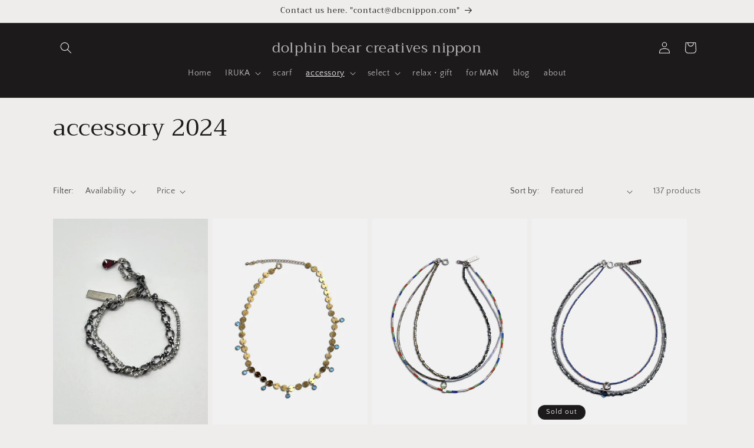

--- FILE ---
content_type: text/html; charset=utf-8
request_url: https://dbcnippon.com/en/collections/accessory-2024
body_size: 36729
content:
<!doctype html>
<html class="no-js" lang="en">
  <head>
    <meta charset="utf-8">
    <meta http-equiv="X-UA-Compatible" content="IE=edge">
    <meta name="viewport" content="width=device-width,initial-scale=1">
    <meta name="theme-color" content="">
    <link rel="canonical" href="https://dbcnippon.com/en/collections/accessory-2024"><link rel="icon" type="image/png" href="//dbcnippon.com/cdn/shop/files/CEB02AD6-E63B-45F2-AD66-17B7F978F3D9.jpg?crop=center&height=32&v=1630752734&width=32"><link rel="preconnect" href="https://fonts.shopifycdn.com" crossorigin><title>
      accessory 2024
 &ndash; dolphin bear creatives nippon</title>

    

    

<meta property="og:site_name" content="dolphin bear creatives nippon">
<meta property="og:url" content="https://dbcnippon.com/en/collections/accessory-2024">
<meta property="og:title" content="accessory 2024">
<meta property="og:type" content="website">
<meta property="og:description" content="dolphin bear creatives nipponは日本のファッションショップです。オリジナルブランド、日本製のアパレル商品に加えてハンドメイドアクセサリー、厳選したセレクト商品を販売します。dbcnipponは、愛され、大切にされる製品を提供し続けます。私たちの目的は人々の環境に対する考え方を変えることです。「捨てる」から「決して捨てない」へ🌏

"><meta property="og:image" content="http://dbcnippon.com/cdn/shop/files/59B4083D-8C2B-4998-8273-4C139F83CAFE.jpg?v=1620191896">
  <meta property="og:image:secure_url" content="https://dbcnippon.com/cdn/shop/files/59B4083D-8C2B-4998-8273-4C139F83CAFE.jpg?v=1620191896">
  <meta property="og:image:width" content="1568">
  <meta property="og:image:height" content="1044"><meta name="twitter:site" content="@dbcnippon/"><meta name="twitter:card" content="summary_large_image">
<meta name="twitter:title" content="accessory 2024">
<meta name="twitter:description" content="dolphin bear creatives nipponは日本のファッションショップです。オリジナルブランド、日本製のアパレル商品に加えてハンドメイドアクセサリー、厳選したセレクト商品を販売します。dbcnipponは、愛され、大切にされる製品を提供し続けます。私たちの目的は人々の環境に対する考え方を変えることです。「捨てる」から「決して捨てない」へ🌏

">


    <script src="//dbcnippon.com/cdn/shop/t/21/assets/constants.js?v=58251544750838685771705573958" defer="defer"></script>
    <script src="//dbcnippon.com/cdn/shop/t/21/assets/pubsub.js?v=158357773527763999511705573958" defer="defer"></script>
    <script src="//dbcnippon.com/cdn/shop/t/21/assets/global.js?v=40820548392383841591705573958" defer="defer"></script><script src="//dbcnippon.com/cdn/shop/t/21/assets/animations.js?v=88693664871331136111705573958" defer="defer"></script><script>window.performance && window.performance.mark && window.performance.mark('shopify.content_for_header.start');</script><meta id="shopify-digital-wallet" name="shopify-digital-wallet" content="/52747206840/digital_wallets/dialog">
<meta name="shopify-checkout-api-token" content="ef0ecfca9b4fdc656810683621d14041">
<meta id="in-context-paypal-metadata" data-shop-id="52747206840" data-venmo-supported="false" data-environment="production" data-locale="en_US" data-paypal-v4="true" data-currency="JPY">
<link rel="alternate" type="application/atom+xml" title="Feed" href="/en/collections/accessory-2024.atom" />
<link rel="next" href="/en/collections/accessory-2024?page=2">
<link rel="alternate" hreflang="x-default" href="https://dbcnippon.com/collections/accessory-2024">
<link rel="alternate" hreflang="ja" href="https://dbcnippon.com/collections/accessory-2024">
<link rel="alternate" hreflang="en" href="https://dbcnippon.com/en/collections/accessory-2024">
<link rel="alternate" hreflang="fr" href="https://dbcnippon.com/fr/collections/accessory-2024">
<link rel="alternate" hreflang="ja-FR" href="https://dbcnippon.com/ja-fr/collections/accessory-2024">
<link rel="alternate" hreflang="en-FR" href="https://dbcnippon.com/en-fr/collections/accessory-2024">
<link rel="alternate" hreflang="fr-FR" href="https://dbcnippon.com/fr-fr/collections/accessory-2024">
<link rel="alternate" type="application/json+oembed" href="https://dbcnippon.com/en/collections/accessory-2024.oembed">
<script async="async" src="/checkouts/internal/preloads.js?locale=en-JP"></script>
<script id="apple-pay-shop-capabilities" type="application/json">{"shopId":52747206840,"countryCode":"JP","currencyCode":"JPY","merchantCapabilities":["supports3DS"],"merchantId":"gid:\/\/shopify\/Shop\/52747206840","merchantName":"dolphin bear creatives nippon","requiredBillingContactFields":["postalAddress","email","phone"],"requiredShippingContactFields":["postalAddress","email","phone"],"shippingType":"shipping","supportedNetworks":["visa","masterCard","amex","jcb","discover"],"total":{"type":"pending","label":"dolphin bear creatives nippon","amount":"1.00"},"shopifyPaymentsEnabled":true,"supportsSubscriptions":true}</script>
<script id="shopify-features" type="application/json">{"accessToken":"ef0ecfca9b4fdc656810683621d14041","betas":["rich-media-storefront-analytics"],"domain":"dbcnippon.com","predictiveSearch":false,"shopId":52747206840,"locale":"en"}</script>
<script>var Shopify = Shopify || {};
Shopify.shop = "dbc-jpn.myshopify.com";
Shopify.locale = "en";
Shopify.currency = {"active":"JPY","rate":"1.0"};
Shopify.country = "JP";
Shopify.theme = {"name":"Dawn最新の更新されたコピーのコピー","id":134918111416,"schema_name":"Dawn","schema_version":"12.0.0","theme_store_id":887,"role":"main"};
Shopify.theme.handle = "null";
Shopify.theme.style = {"id":null,"handle":null};
Shopify.cdnHost = "dbcnippon.com/cdn";
Shopify.routes = Shopify.routes || {};
Shopify.routes.root = "/en/";</script>
<script type="module">!function(o){(o.Shopify=o.Shopify||{}).modules=!0}(window);</script>
<script>!function(o){function n(){var o=[];function n(){o.push(Array.prototype.slice.apply(arguments))}return n.q=o,n}var t=o.Shopify=o.Shopify||{};t.loadFeatures=n(),t.autoloadFeatures=n()}(window);</script>
<script id="shop-js-analytics" type="application/json">{"pageType":"collection"}</script>
<script defer="defer" async type="module" src="//dbcnippon.com/cdn/shopifycloud/shop-js/modules/v2/client.init-shop-cart-sync_IZsNAliE.en.esm.js"></script>
<script defer="defer" async type="module" src="//dbcnippon.com/cdn/shopifycloud/shop-js/modules/v2/chunk.common_0OUaOowp.esm.js"></script>
<script type="module">
  await import("//dbcnippon.com/cdn/shopifycloud/shop-js/modules/v2/client.init-shop-cart-sync_IZsNAliE.en.esm.js");
await import("//dbcnippon.com/cdn/shopifycloud/shop-js/modules/v2/chunk.common_0OUaOowp.esm.js");

  window.Shopify.SignInWithShop?.initShopCartSync?.({"fedCMEnabled":true,"windoidEnabled":true});

</script>
<script>(function() {
  var isLoaded = false;
  function asyncLoad() {
    if (isLoaded) return;
    isLoaded = true;
    var urls = ["https:\/\/cax.channel.io\/shopify\/plugins\/dd0af000-ba22-4c2e-84f4-893c5c8251e5.js?shop=dbc-jpn.myshopify.com"];
    for (var i = 0; i < urls.length; i++) {
      var s = document.createElement('script');
      s.type = 'text/javascript';
      s.async = true;
      s.src = urls[i];
      var x = document.getElementsByTagName('script')[0];
      x.parentNode.insertBefore(s, x);
    }
  };
  if(window.attachEvent) {
    window.attachEvent('onload', asyncLoad);
  } else {
    window.addEventListener('load', asyncLoad, false);
  }
})();</script>
<script id="__st">var __st={"a":52747206840,"offset":32400,"reqid":"b77a29cf-b2e4-466d-aa8d-fd11e9b3604d-1768525573","pageurl":"dbcnippon.com\/en\/collections\/accessory-2024","u":"363abd4ffa7e","p":"collection","rtyp":"collection","rid":300517490872};</script>
<script>window.ShopifyPaypalV4VisibilityTracking = true;</script>
<script id="captcha-bootstrap">!function(){'use strict';const t='contact',e='account',n='new_comment',o=[[t,t],['blogs',n],['comments',n],[t,'customer']],c=[[e,'customer_login'],[e,'guest_login'],[e,'recover_customer_password'],[e,'create_customer']],r=t=>t.map((([t,e])=>`form[action*='/${t}']:not([data-nocaptcha='true']) input[name='form_type'][value='${e}']`)).join(','),a=t=>()=>t?[...document.querySelectorAll(t)].map((t=>t.form)):[];function s(){const t=[...o],e=r(t);return a(e)}const i='password',u='form_key',d=['recaptcha-v3-token','g-recaptcha-response','h-captcha-response',i],f=()=>{try{return window.sessionStorage}catch{return}},m='__shopify_v',_=t=>t.elements[u];function p(t,e,n=!1){try{const o=window.sessionStorage,c=JSON.parse(o.getItem(e)),{data:r}=function(t){const{data:e,action:n}=t;return t[m]||n?{data:e,action:n}:{data:t,action:n}}(c);for(const[e,n]of Object.entries(r))t.elements[e]&&(t.elements[e].value=n);n&&o.removeItem(e)}catch(o){console.error('form repopulation failed',{error:o})}}const l='form_type',E='cptcha';function T(t){t.dataset[E]=!0}const w=window,h=w.document,L='Shopify',v='ce_forms',y='captcha';let A=!1;((t,e)=>{const n=(g='f06e6c50-85a8-45c8-87d0-21a2b65856fe',I='https://cdn.shopify.com/shopifycloud/storefront-forms-hcaptcha/ce_storefront_forms_captcha_hcaptcha.v1.5.2.iife.js',D={infoText:'Protected by hCaptcha',privacyText:'Privacy',termsText:'Terms'},(t,e,n)=>{const o=w[L][v],c=o.bindForm;if(c)return c(t,g,e,D).then(n);var r;o.q.push([[t,g,e,D],n]),r=I,A||(h.body.append(Object.assign(h.createElement('script'),{id:'captcha-provider',async:!0,src:r})),A=!0)});var g,I,D;w[L]=w[L]||{},w[L][v]=w[L][v]||{},w[L][v].q=[],w[L][y]=w[L][y]||{},w[L][y].protect=function(t,e){n(t,void 0,e),T(t)},Object.freeze(w[L][y]),function(t,e,n,w,h,L){const[v,y,A,g]=function(t,e,n){const i=e?o:[],u=t?c:[],d=[...i,...u],f=r(d),m=r(i),_=r(d.filter((([t,e])=>n.includes(e))));return[a(f),a(m),a(_),s()]}(w,h,L),I=t=>{const e=t.target;return e instanceof HTMLFormElement?e:e&&e.form},D=t=>v().includes(t);t.addEventListener('submit',(t=>{const e=I(t);if(!e)return;const n=D(e)&&!e.dataset.hcaptchaBound&&!e.dataset.recaptchaBound,o=_(e),c=g().includes(e)&&(!o||!o.value);(n||c)&&t.preventDefault(),c&&!n&&(function(t){try{if(!f())return;!function(t){const e=f();if(!e)return;const n=_(t);if(!n)return;const o=n.value;o&&e.removeItem(o)}(t);const e=Array.from(Array(32),(()=>Math.random().toString(36)[2])).join('');!function(t,e){_(t)||t.append(Object.assign(document.createElement('input'),{type:'hidden',name:u})),t.elements[u].value=e}(t,e),function(t,e){const n=f();if(!n)return;const o=[...t.querySelectorAll(`input[type='${i}']`)].map((({name:t})=>t)),c=[...d,...o],r={};for(const[a,s]of new FormData(t).entries())c.includes(a)||(r[a]=s);n.setItem(e,JSON.stringify({[m]:1,action:t.action,data:r}))}(t,e)}catch(e){console.error('failed to persist form',e)}}(e),e.submit())}));const S=(t,e)=>{t&&!t.dataset[E]&&(n(t,e.some((e=>e===t))),T(t))};for(const o of['focusin','change'])t.addEventListener(o,(t=>{const e=I(t);D(e)&&S(e,y())}));const B=e.get('form_key'),M=e.get(l),P=B&&M;t.addEventListener('DOMContentLoaded',(()=>{const t=y();if(P)for(const e of t)e.elements[l].value===M&&p(e,B);[...new Set([...A(),...v().filter((t=>'true'===t.dataset.shopifyCaptcha))])].forEach((e=>S(e,t)))}))}(h,new URLSearchParams(w.location.search),n,t,e,['guest_login'])})(!0,!0)}();</script>
<script integrity="sha256-4kQ18oKyAcykRKYeNunJcIwy7WH5gtpwJnB7kiuLZ1E=" data-source-attribution="shopify.loadfeatures" defer="defer" src="//dbcnippon.com/cdn/shopifycloud/storefront/assets/storefront/load_feature-a0a9edcb.js" crossorigin="anonymous"></script>
<script data-source-attribution="shopify.dynamic_checkout.dynamic.init">var Shopify=Shopify||{};Shopify.PaymentButton=Shopify.PaymentButton||{isStorefrontPortableWallets:!0,init:function(){window.Shopify.PaymentButton.init=function(){};var t=document.createElement("script");t.src="https://dbcnippon.com/cdn/shopifycloud/portable-wallets/latest/portable-wallets.en.js",t.type="module",document.head.appendChild(t)}};
</script>
<script data-source-attribution="shopify.dynamic_checkout.buyer_consent">
  function portableWalletsHideBuyerConsent(e){var t=document.getElementById("shopify-buyer-consent"),n=document.getElementById("shopify-subscription-policy-button");t&&n&&(t.classList.add("hidden"),t.setAttribute("aria-hidden","true"),n.removeEventListener("click",e))}function portableWalletsShowBuyerConsent(e){var t=document.getElementById("shopify-buyer-consent"),n=document.getElementById("shopify-subscription-policy-button");t&&n&&(t.classList.remove("hidden"),t.removeAttribute("aria-hidden"),n.addEventListener("click",e))}window.Shopify?.PaymentButton&&(window.Shopify.PaymentButton.hideBuyerConsent=portableWalletsHideBuyerConsent,window.Shopify.PaymentButton.showBuyerConsent=portableWalletsShowBuyerConsent);
</script>
<script data-source-attribution="shopify.dynamic_checkout.cart.bootstrap">document.addEventListener("DOMContentLoaded",(function(){function t(){return document.querySelector("shopify-accelerated-checkout-cart, shopify-accelerated-checkout")}if(t())Shopify.PaymentButton.init();else{new MutationObserver((function(e,n){t()&&(Shopify.PaymentButton.init(),n.disconnect())})).observe(document.body,{childList:!0,subtree:!0})}}));
</script>
<link id="shopify-accelerated-checkout-styles" rel="stylesheet" media="screen" href="https://dbcnippon.com/cdn/shopifycloud/portable-wallets/latest/accelerated-checkout-backwards-compat.css" crossorigin="anonymous">
<style id="shopify-accelerated-checkout-cart">
        #shopify-buyer-consent {
  margin-top: 1em;
  display: inline-block;
  width: 100%;
}

#shopify-buyer-consent.hidden {
  display: none;
}

#shopify-subscription-policy-button {
  background: none;
  border: none;
  padding: 0;
  text-decoration: underline;
  font-size: inherit;
  cursor: pointer;
}

#shopify-subscription-policy-button::before {
  box-shadow: none;
}

      </style>
<script id="sections-script" data-sections="header" defer="defer" src="//dbcnippon.com/cdn/shop/t/21/compiled_assets/scripts.js?1022"></script>
<script>window.performance && window.performance.mark && window.performance.mark('shopify.content_for_header.end');</script>


    <style data-shopify>
      @font-face {
  font-family: "Quattrocento Sans";
  font-weight: 400;
  font-style: normal;
  font-display: swap;
  src: url("//dbcnippon.com/cdn/fonts/quattrocento_sans/quattrocentosans_n4.ce5e9bf514e68f53bdd875976847cf755c702eaa.woff2") format("woff2"),
       url("//dbcnippon.com/cdn/fonts/quattrocento_sans/quattrocentosans_n4.44bbfb57d228eb8bb083d1f98e7d96e16137abce.woff") format("woff");
}

      @font-face {
  font-family: "Quattrocento Sans";
  font-weight: 700;
  font-style: normal;
  font-display: swap;
  src: url("//dbcnippon.com/cdn/fonts/quattrocento_sans/quattrocentosans_n7.bdda9092621b2e3b4284b12e8f0c092969b176c1.woff2") format("woff2"),
       url("//dbcnippon.com/cdn/fonts/quattrocento_sans/quattrocentosans_n7.3f8ab2a91343269966c4aa4831bcd588e7ce07b9.woff") format("woff");
}

      @font-face {
  font-family: "Quattrocento Sans";
  font-weight: 400;
  font-style: italic;
  font-display: swap;
  src: url("//dbcnippon.com/cdn/fonts/quattrocento_sans/quattrocentosans_i4.4f70b1e78f59fa1468e3436ab863ff0bf71e71bb.woff2") format("woff2"),
       url("//dbcnippon.com/cdn/fonts/quattrocento_sans/quattrocentosans_i4.b695efef5d957af404945574b7239740f79b899f.woff") format("woff");
}

      @font-face {
  font-family: "Quattrocento Sans";
  font-weight: 700;
  font-style: italic;
  font-display: swap;
  src: url("//dbcnippon.com/cdn/fonts/quattrocento_sans/quattrocentosans_i7.49d754c8032546c24062cf385f8660abbb11ef1e.woff2") format("woff2"),
       url("//dbcnippon.com/cdn/fonts/quattrocento_sans/quattrocentosans_i7.567b0b818999022d5a9ccb99542d8ff8cdb497df.woff") format("woff");
}

      @font-face {
  font-family: Trirong;
  font-weight: 400;
  font-style: normal;
  font-display: swap;
  src: url("//dbcnippon.com/cdn/fonts/trirong/trirong_n4.46b40419aaa69bf77077c3108d75dad5a0318d4b.woff2") format("woff2"),
       url("//dbcnippon.com/cdn/fonts/trirong/trirong_n4.97753898e63cd7e164ad614681eba2c7fe577190.woff") format("woff");
}


      
        :root,
        .color-background-1 {
          --color-background: 239,236,236;
        
          --gradient-background: #efecec;
        

        

        --color-foreground: 28,26,26;
        --color-background-contrast: 181,167,167;
        --color-shadow: 28,26,26;
        --color-button: 42,51,47;
        --color-button-text: 239,236,236;
        --color-secondary-button: 239,236,236;
        --color-secondary-button-text: 123,131,130;
        --color-link: 123,131,130;
        --color-badge-foreground: 28,26,26;
        --color-badge-background: 239,236,236;
        --color-badge-border: 28,26,26;
        --payment-terms-background-color: rgb(239 236 236);
      }
      
        
        .color-background-2 {
          --color-background: 193,188,174;
        
          --gradient-background: #c1bcae;
        

        

        --color-foreground: 28,26,26;
        --color-background-contrast: 136,127,104;
        --color-shadow: 28,26,26;
        --color-button: 28,26,26;
        --color-button-text: 193,188,174;
        --color-secondary-button: 193,188,174;
        --color-secondary-button-text: 28,26,26;
        --color-link: 28,26,26;
        --color-badge-foreground: 28,26,26;
        --color-badge-background: 193,188,174;
        --color-badge-border: 28,26,26;
        --payment-terms-background-color: rgb(193 188 174);
      }
      
        
        .color-inverse {
          --color-background: 28,26,26;
        
          --gradient-background: #1c1a1a;
        

        

        --color-foreground: 239,236,236;
        --color-background-contrast: 41,38,38;
        --color-shadow: 28,26,26;
        --color-button: 239,236,236;
        --color-button-text: 28,26,26;
        --color-secondary-button: 28,26,26;
        --color-secondary-button-text: 239,236,236;
        --color-link: 239,236,236;
        --color-badge-foreground: 239,236,236;
        --color-badge-background: 28,26,26;
        --color-badge-border: 239,236,236;
        --payment-terms-background-color: rgb(28 26 26);
      }
      
        
        .color-accent-1 {
          --color-background: 42,51,47;
        
          --gradient-background: #2a332f;
        

        

        --color-foreground: 239,236,236;
        --color-background-contrast: 54,65,60;
        --color-shadow: 28,26,26;
        --color-button: 239,236,236;
        --color-button-text: 42,51,47;
        --color-secondary-button: 42,51,47;
        --color-secondary-button-text: 239,236,236;
        --color-link: 239,236,236;
        --color-badge-foreground: 239,236,236;
        --color-badge-background: 42,51,47;
        --color-badge-border: 239,236,236;
        --payment-terms-background-color: rgb(42 51 47);
      }
      
        
        .color-accent-2 {
          --color-background: 71,97,84;
        
          --gradient-background: #476154;
        

        

        --color-foreground: 239,236,236;
        --color-background-contrast: 17,23,20;
        --color-shadow: 28,26,26;
        --color-button: 239,236,236;
        --color-button-text: 71,97,84;
        --color-secondary-button: 71,97,84;
        --color-secondary-button-text: 239,236,236;
        --color-link: 239,236,236;
        --color-badge-foreground: 239,236,236;
        --color-badge-background: 71,97,84;
        --color-badge-border: 239,236,236;
        --payment-terms-background-color: rgb(71 97 84);
      }
      
        
        .color-scheme-62447779-ea65-4265-92f9-9e7ce6a42a5b {
          --color-background: 239,236,236;
        
          --gradient-background: #efecec;
        

        

        --color-foreground: 28,26,26;
        --color-background-contrast: 181,167,167;
        --color-shadow: 28,26,26;
        --color-button: 42,51,47;
        --color-button-text: 239,236,236;
        --color-secondary-button: 239,236,236;
        --color-secondary-button-text: 123,131,130;
        --color-link: 123,131,130;
        --color-badge-foreground: 28,26,26;
        --color-badge-background: 239,236,236;
        --color-badge-border: 28,26,26;
        --payment-terms-background-color: rgb(239 236 236);
      }
      
        
        .color-scheme-2946dd51-a75b-4f7d-b5f1-2f82b2404e7d {
          --color-background: 239,236,236;
        
          --gradient-background: #efecec;
        

        

        --color-foreground: 28,26,26;
        --color-background-contrast: 181,167,167;
        --color-shadow: 28,26,26;
        --color-button: 42,51,47;
        --color-button-text: 239,236,236;
        --color-secondary-button: 239,236,236;
        --color-secondary-button-text: 123,131,130;
        --color-link: 123,131,130;
        --color-badge-foreground: 28,26,26;
        --color-badge-background: 239,236,236;
        --color-badge-border: 28,26,26;
        --payment-terms-background-color: rgb(239 236 236);
      }
      
        
        .color-scheme-b5388f92-7de6-42cc-9487-840802275447 {
          --color-background: 195,60,60;
        
          --gradient-background: #c33c3c;
        

        

        --color-foreground: 224,221,221;
        --color-background-contrast: 98,30,30;
        --color-shadow: 28,26,26;
        --color-button: 224,221,221;
        --color-button-text: 239,236,236;
        --color-secondary-button: 195,60,60;
        --color-secondary-button-text: 195,60,60;
        --color-link: 195,60,60;
        --color-badge-foreground: 224,221,221;
        --color-badge-background: 195,60,60;
        --color-badge-border: 224,221,221;
        --payment-terms-background-color: rgb(195 60 60);
      }
      
        
        .color-scheme-5a280e2a-c0a5-4560-bcd5-4739d5af6289 {
          --color-background: 67,195,166;
        
          --gradient-background: #43c3a6;
        

        

        --color-foreground: 235,233,233;
        --color-background-contrast: 33,102,86;
        --color-shadow: 28,26,26;
        --color-button: 235,233,233;
        --color-button-text: 239,236,236;
        --color-secondary-button: 67,195,166;
        --color-secondary-button-text: 123,131,130;
        --color-link: 123,131,130;
        --color-badge-foreground: 235,233,233;
        --color-badge-background: 67,195,166;
        --color-badge-border: 235,233,233;
        --payment-terms-background-color: rgb(67 195 166);
      }
      
        
        .color-scheme-6d06f7e1-6cea-46f3-bef2-ea2be7b5fd49 {
          --color-background: 239,138,204;
        
          --gradient-background: #ef8acc;
        

        

        --color-foreground: 248,241,241;
        --color-background-contrast: 219,30,154;
        --color-shadow: 28,26,26;
        --color-button: 248,241,241;
        --color-button-text: 239,236,236;
        --color-secondary-button: 239,138,204;
        --color-secondary-button-text: 204,59,59;
        --color-link: 204,59,59;
        --color-badge-foreground: 248,241,241;
        --color-badge-background: 239,138,204;
        --color-badge-border: 248,241,241;
        --payment-terms-background-color: rgb(239 138 204);
      }
      
        
        .color-scheme-fa1a16da-8c68-468b-a472-961714e100bb {
          --color-background: 239,236,236;
        
          --gradient-background: linear-gradient(158deg, rgba(235, 231, 217, 1) 11%, rgba(231, 235, 219, 1) 25.907%, rgba(235, 234, 218, 1) 26%, rgba(233, 235, 219, 1) 36%, rgba(228, 235, 220, 1) 37.047%, rgba(221, 235, 231, 1) 39.378%, rgba(255, 70, 199, 0.72) 81%);
        

        

        --color-foreground: 224,157,160;
        --color-background-contrast: 181,167,167;
        --color-shadow: 28,26,26;
        --color-button: 177,197,189;
        --color-button-text: 239,236,236;
        --color-secondary-button: 239,236,236;
        --color-secondary-button-text: 123,131,130;
        --color-link: 123,131,130;
        --color-badge-foreground: 224,157,160;
        --color-badge-background: 239,236,236;
        --color-badge-border: 224,157,160;
        --payment-terms-background-color: rgb(239 236 236);
      }
      

      body, .color-background-1, .color-background-2, .color-inverse, .color-accent-1, .color-accent-2, .color-scheme-62447779-ea65-4265-92f9-9e7ce6a42a5b, .color-scheme-2946dd51-a75b-4f7d-b5f1-2f82b2404e7d, .color-scheme-b5388f92-7de6-42cc-9487-840802275447, .color-scheme-5a280e2a-c0a5-4560-bcd5-4739d5af6289, .color-scheme-6d06f7e1-6cea-46f3-bef2-ea2be7b5fd49, .color-scheme-fa1a16da-8c68-468b-a472-961714e100bb {
        color: rgba(var(--color-foreground), 0.75);
        background-color: rgb(var(--color-background));
      }

      :root {
        --font-body-family: "Quattrocento Sans", sans-serif;
        --font-body-style: normal;
        --font-body-weight: 400;
        --font-body-weight-bold: 700;

        --font-heading-family: Trirong, serif;
        --font-heading-style: normal;
        --font-heading-weight: 400;

        --font-body-scale: 1.0;
        --font-heading-scale: 1.0;

        --media-padding: px;
        --media-border-opacity: 0.05;
        --media-border-width: 1px;
        --media-radius: 0px;
        --media-shadow-opacity: 0.0;
        --media-shadow-horizontal-offset: 0px;
        --media-shadow-vertical-offset: 0px;
        --media-shadow-blur-radius: 0px;
        --media-shadow-visible: 0;

        --page-width: 120rem;
        --page-width-margin: 0rem;

        --product-card-image-padding: 0.0rem;
        --product-card-corner-radius: 0.0rem;
        --product-card-text-alignment: left;
        --product-card-border-width: 0.0rem;
        --product-card-border-opacity: 0.0;
        --product-card-shadow-opacity: 0.1;
        --product-card-shadow-visible: 1;
        --product-card-shadow-horizontal-offset: 0.0rem;
        --product-card-shadow-vertical-offset: 0.0rem;
        --product-card-shadow-blur-radius: 0.0rem;

        --collection-card-image-padding: 0.0rem;
        --collection-card-corner-radius: 0.0rem;
        --collection-card-text-alignment: left;
        --collection-card-border-width: 0.0rem;
        --collection-card-border-opacity: 0.0;
        --collection-card-shadow-opacity: 0.1;
        --collection-card-shadow-visible: 1;
        --collection-card-shadow-horizontal-offset: 0.0rem;
        --collection-card-shadow-vertical-offset: 0.0rem;
        --collection-card-shadow-blur-radius: 0.0rem;

        --blog-card-image-padding: 0.0rem;
        --blog-card-corner-radius: 0.0rem;
        --blog-card-text-alignment: left;
        --blog-card-border-width: 0.0rem;
        --blog-card-border-opacity: 0.0;
        --blog-card-shadow-opacity: 0.1;
        --blog-card-shadow-visible: 1;
        --blog-card-shadow-horizontal-offset: 0.0rem;
        --blog-card-shadow-vertical-offset: 0.0rem;
        --blog-card-shadow-blur-radius: 0.0rem;

        --badge-corner-radius: 4.0rem;

        --popup-border-width: 1px;
        --popup-border-opacity: 0.1;
        --popup-corner-radius: 0px;
        --popup-shadow-opacity: 0.0;
        --popup-shadow-horizontal-offset: 0px;
        --popup-shadow-vertical-offset: 0px;
        --popup-shadow-blur-radius: 0px;

        --drawer-border-width: 1px;
        --drawer-border-opacity: 0.1;
        --drawer-shadow-opacity: 0.0;
        --drawer-shadow-horizontal-offset: 0px;
        --drawer-shadow-vertical-offset: 0px;
        --drawer-shadow-blur-radius: 0px;

        --spacing-sections-desktop: 0px;
        --spacing-sections-mobile: 0px;

        --grid-desktop-vertical-spacing: 8px;
        --grid-desktop-horizontal-spacing: 8px;
        --grid-mobile-vertical-spacing: 4px;
        --grid-mobile-horizontal-spacing: 4px;

        --text-boxes-border-opacity: 0.0;
        --text-boxes-border-width: 0px;
        --text-boxes-radius: 0px;
        --text-boxes-shadow-opacity: 0.0;
        --text-boxes-shadow-visible: 0;
        --text-boxes-shadow-horizontal-offset: 0px;
        --text-boxes-shadow-vertical-offset: 0px;
        --text-boxes-shadow-blur-radius: 0px;

        --buttons-radius: 0px;
        --buttons-radius-outset: 0px;
        --buttons-border-width: 1px;
        --buttons-border-opacity: 1.0;
        --buttons-shadow-opacity: 0.0;
        --buttons-shadow-visible: 0;
        --buttons-shadow-horizontal-offset: 0px;
        --buttons-shadow-vertical-offset: 0px;
        --buttons-shadow-blur-radius: 0px;
        --buttons-border-offset: 0px;

        --inputs-radius: 0px;
        --inputs-border-width: 1px;
        --inputs-border-opacity: 0.55;
        --inputs-shadow-opacity: 0.0;
        --inputs-shadow-horizontal-offset: 0px;
        --inputs-margin-offset: 0px;
        --inputs-shadow-vertical-offset: 0px;
        --inputs-shadow-blur-radius: 0px;
        --inputs-radius-outset: 0px;

        --variant-pills-radius: 40px;
        --variant-pills-border-width: 1px;
        --variant-pills-border-opacity: 0.55;
        --variant-pills-shadow-opacity: 0.0;
        --variant-pills-shadow-horizontal-offset: 0px;
        --variant-pills-shadow-vertical-offset: 0px;
        --variant-pills-shadow-blur-radius: 0px;
      }

      *,
      *::before,
      *::after {
        box-sizing: inherit;
      }

      html {
        box-sizing: border-box;
        font-size: calc(var(--font-body-scale) * 62.5%);
        height: 100%;
      }

      body {
        display: grid;
        grid-template-rows: auto auto 1fr auto;
        grid-template-columns: 100%;
        min-height: 100%;
        margin: 0;
        font-size: 1.5rem;
        letter-spacing: 0.06rem;
        line-height: calc(1 + 0.8 / var(--font-body-scale));
        font-family: var(--font-body-family);
        font-style: var(--font-body-style);
        font-weight: var(--font-body-weight);
      }

      @media screen and (min-width: 750px) {
        body {
          font-size: 1.6rem;
        }
      }
    </style>

    <link href="//dbcnippon.com/cdn/shop/t/21/assets/base.css?v=22615539281115885671705573958" rel="stylesheet" type="text/css" media="all" />
<link rel="preload" as="font" href="//dbcnippon.com/cdn/fonts/quattrocento_sans/quattrocentosans_n4.ce5e9bf514e68f53bdd875976847cf755c702eaa.woff2" type="font/woff2" crossorigin><link rel="preload" as="font" href="//dbcnippon.com/cdn/fonts/trirong/trirong_n4.46b40419aaa69bf77077c3108d75dad5a0318d4b.woff2" type="font/woff2" crossorigin><link href="//dbcnippon.com/cdn/shop/t/21/assets/component-localization-form.css?v=143319823105703127341705573958" rel="stylesheet" type="text/css" media="all" />
      <script src="//dbcnippon.com/cdn/shop/t/21/assets/localization-form.js?v=161644695336821385561705573958" defer="defer"></script><link
        rel="stylesheet"
        href="//dbcnippon.com/cdn/shop/t/21/assets/component-predictive-search.css?v=118923337488134913561705573958"
        media="print"
        onload="this.media='all'"
      ><script>
      document.documentElement.className = document.documentElement.className.replace('no-js', 'js');
      if (Shopify.designMode) {
        document.documentElement.classList.add('shopify-design-mode');
      }
    </script>
  <link href="https://monorail-edge.shopifysvc.com" rel="dns-prefetch">
<script>(function(){if ("sendBeacon" in navigator && "performance" in window) {try {var session_token_from_headers = performance.getEntriesByType('navigation')[0].serverTiming.find(x => x.name == '_s').description;} catch {var session_token_from_headers = undefined;}var session_cookie_matches = document.cookie.match(/_shopify_s=([^;]*)/);var session_token_from_cookie = session_cookie_matches && session_cookie_matches.length === 2 ? session_cookie_matches[1] : "";var session_token = session_token_from_headers || session_token_from_cookie || "";function handle_abandonment_event(e) {var entries = performance.getEntries().filter(function(entry) {return /monorail-edge.shopifysvc.com/.test(entry.name);});if (!window.abandonment_tracked && entries.length === 0) {window.abandonment_tracked = true;var currentMs = Date.now();var navigation_start = performance.timing.navigationStart;var payload = {shop_id: 52747206840,url: window.location.href,navigation_start,duration: currentMs - navigation_start,session_token,page_type: "collection"};window.navigator.sendBeacon("https://monorail-edge.shopifysvc.com/v1/produce", JSON.stringify({schema_id: "online_store_buyer_site_abandonment/1.1",payload: payload,metadata: {event_created_at_ms: currentMs,event_sent_at_ms: currentMs}}));}}window.addEventListener('pagehide', handle_abandonment_event);}}());</script>
<script id="web-pixels-manager-setup">(function e(e,d,r,n,o){if(void 0===o&&(o={}),!Boolean(null===(a=null===(i=window.Shopify)||void 0===i?void 0:i.analytics)||void 0===a?void 0:a.replayQueue)){var i,a;window.Shopify=window.Shopify||{};var t=window.Shopify;t.analytics=t.analytics||{};var s=t.analytics;s.replayQueue=[],s.publish=function(e,d,r){return s.replayQueue.push([e,d,r]),!0};try{self.performance.mark("wpm:start")}catch(e){}var l=function(){var e={modern:/Edge?\/(1{2}[4-9]|1[2-9]\d|[2-9]\d{2}|\d{4,})\.\d+(\.\d+|)|Firefox\/(1{2}[4-9]|1[2-9]\d|[2-9]\d{2}|\d{4,})\.\d+(\.\d+|)|Chrom(ium|e)\/(9{2}|\d{3,})\.\d+(\.\d+|)|(Maci|X1{2}).+ Version\/(15\.\d+|(1[6-9]|[2-9]\d|\d{3,})\.\d+)([,.]\d+|)( \(\w+\)|)( Mobile\/\w+|) Safari\/|Chrome.+OPR\/(9{2}|\d{3,})\.\d+\.\d+|(CPU[ +]OS|iPhone[ +]OS|CPU[ +]iPhone|CPU IPhone OS|CPU iPad OS)[ +]+(15[._]\d+|(1[6-9]|[2-9]\d|\d{3,})[._]\d+)([._]\d+|)|Android:?[ /-](13[3-9]|1[4-9]\d|[2-9]\d{2}|\d{4,})(\.\d+|)(\.\d+|)|Android.+Firefox\/(13[5-9]|1[4-9]\d|[2-9]\d{2}|\d{4,})\.\d+(\.\d+|)|Android.+Chrom(ium|e)\/(13[3-9]|1[4-9]\d|[2-9]\d{2}|\d{4,})\.\d+(\.\d+|)|SamsungBrowser\/([2-9]\d|\d{3,})\.\d+/,legacy:/Edge?\/(1[6-9]|[2-9]\d|\d{3,})\.\d+(\.\d+|)|Firefox\/(5[4-9]|[6-9]\d|\d{3,})\.\d+(\.\d+|)|Chrom(ium|e)\/(5[1-9]|[6-9]\d|\d{3,})\.\d+(\.\d+|)([\d.]+$|.*Safari\/(?![\d.]+ Edge\/[\d.]+$))|(Maci|X1{2}).+ Version\/(10\.\d+|(1[1-9]|[2-9]\d|\d{3,})\.\d+)([,.]\d+|)( \(\w+\)|)( Mobile\/\w+|) Safari\/|Chrome.+OPR\/(3[89]|[4-9]\d|\d{3,})\.\d+\.\d+|(CPU[ +]OS|iPhone[ +]OS|CPU[ +]iPhone|CPU IPhone OS|CPU iPad OS)[ +]+(10[._]\d+|(1[1-9]|[2-9]\d|\d{3,})[._]\d+)([._]\d+|)|Android:?[ /-](13[3-9]|1[4-9]\d|[2-9]\d{2}|\d{4,})(\.\d+|)(\.\d+|)|Mobile Safari.+OPR\/([89]\d|\d{3,})\.\d+\.\d+|Android.+Firefox\/(13[5-9]|1[4-9]\d|[2-9]\d{2}|\d{4,})\.\d+(\.\d+|)|Android.+Chrom(ium|e)\/(13[3-9]|1[4-9]\d|[2-9]\d{2}|\d{4,})\.\d+(\.\d+|)|Android.+(UC? ?Browser|UCWEB|U3)[ /]?(15\.([5-9]|\d{2,})|(1[6-9]|[2-9]\d|\d{3,})\.\d+)\.\d+|SamsungBrowser\/(5\.\d+|([6-9]|\d{2,})\.\d+)|Android.+MQ{2}Browser\/(14(\.(9|\d{2,})|)|(1[5-9]|[2-9]\d|\d{3,})(\.\d+|))(\.\d+|)|K[Aa][Ii]OS\/(3\.\d+|([4-9]|\d{2,})\.\d+)(\.\d+|)/},d=e.modern,r=e.legacy,n=navigator.userAgent;return n.match(d)?"modern":n.match(r)?"legacy":"unknown"}(),u="modern"===l?"modern":"legacy",c=(null!=n?n:{modern:"",legacy:""})[u],f=function(e){return[e.baseUrl,"/wpm","/b",e.hashVersion,"modern"===e.buildTarget?"m":"l",".js"].join("")}({baseUrl:d,hashVersion:r,buildTarget:u}),m=function(e){var d=e.version,r=e.bundleTarget,n=e.surface,o=e.pageUrl,i=e.monorailEndpoint;return{emit:function(e){var a=e.status,t=e.errorMsg,s=(new Date).getTime(),l=JSON.stringify({metadata:{event_sent_at_ms:s},events:[{schema_id:"web_pixels_manager_load/3.1",payload:{version:d,bundle_target:r,page_url:o,status:a,surface:n,error_msg:t},metadata:{event_created_at_ms:s}}]});if(!i)return console&&console.warn&&console.warn("[Web Pixels Manager] No Monorail endpoint provided, skipping logging."),!1;try{return self.navigator.sendBeacon.bind(self.navigator)(i,l)}catch(e){}var u=new XMLHttpRequest;try{return u.open("POST",i,!0),u.setRequestHeader("Content-Type","text/plain"),u.send(l),!0}catch(e){return console&&console.warn&&console.warn("[Web Pixels Manager] Got an unhandled error while logging to Monorail."),!1}}}}({version:r,bundleTarget:l,surface:e.surface,pageUrl:self.location.href,monorailEndpoint:e.monorailEndpoint});try{o.browserTarget=l,function(e){var d=e.src,r=e.async,n=void 0===r||r,o=e.onload,i=e.onerror,a=e.sri,t=e.scriptDataAttributes,s=void 0===t?{}:t,l=document.createElement("script"),u=document.querySelector("head"),c=document.querySelector("body");if(l.async=n,l.src=d,a&&(l.integrity=a,l.crossOrigin="anonymous"),s)for(var f in s)if(Object.prototype.hasOwnProperty.call(s,f))try{l.dataset[f]=s[f]}catch(e){}if(o&&l.addEventListener("load",o),i&&l.addEventListener("error",i),u)u.appendChild(l);else{if(!c)throw new Error("Did not find a head or body element to append the script");c.appendChild(l)}}({src:f,async:!0,onload:function(){if(!function(){var e,d;return Boolean(null===(d=null===(e=window.Shopify)||void 0===e?void 0:e.analytics)||void 0===d?void 0:d.initialized)}()){var d=window.webPixelsManager.init(e)||void 0;if(d){var r=window.Shopify.analytics;r.replayQueue.forEach((function(e){var r=e[0],n=e[1],o=e[2];d.publishCustomEvent(r,n,o)})),r.replayQueue=[],r.publish=d.publishCustomEvent,r.visitor=d.visitor,r.initialized=!0}}},onerror:function(){return m.emit({status:"failed",errorMsg:"".concat(f," has failed to load")})},sri:function(e){var d=/^sha384-[A-Za-z0-9+/=]+$/;return"string"==typeof e&&d.test(e)}(c)?c:"",scriptDataAttributes:o}),m.emit({status:"loading"})}catch(e){m.emit({status:"failed",errorMsg:(null==e?void 0:e.message)||"Unknown error"})}}})({shopId: 52747206840,storefrontBaseUrl: "https://dbcnippon.com",extensionsBaseUrl: "https://extensions.shopifycdn.com/cdn/shopifycloud/web-pixels-manager",monorailEndpoint: "https://monorail-edge.shopifysvc.com/unstable/produce_batch",surface: "storefront-renderer",enabledBetaFlags: ["2dca8a86"],webPixelsConfigList: [{"id":"377356472","configuration":"{\"pixel_id\":\"346626683299444\",\"pixel_type\":\"facebook_pixel\",\"metaapp_system_user_token\":\"-\"}","eventPayloadVersion":"v1","runtimeContext":"OPEN","scriptVersion":"ca16bc87fe92b6042fbaa3acc2fbdaa6","type":"APP","apiClientId":2329312,"privacyPurposes":["ANALYTICS","MARKETING","SALE_OF_DATA"],"dataSharingAdjustments":{"protectedCustomerApprovalScopes":["read_customer_address","read_customer_email","read_customer_name","read_customer_personal_data","read_customer_phone"]}},{"id":"shopify-app-pixel","configuration":"{}","eventPayloadVersion":"v1","runtimeContext":"STRICT","scriptVersion":"0450","apiClientId":"shopify-pixel","type":"APP","privacyPurposes":["ANALYTICS","MARKETING"]},{"id":"shopify-custom-pixel","eventPayloadVersion":"v1","runtimeContext":"LAX","scriptVersion":"0450","apiClientId":"shopify-pixel","type":"CUSTOM","privacyPurposes":["ANALYTICS","MARKETING"]}],isMerchantRequest: false,initData: {"shop":{"name":"dolphin bear creatives nippon","paymentSettings":{"currencyCode":"JPY"},"myshopifyDomain":"dbc-jpn.myshopify.com","countryCode":"JP","storefrontUrl":"https:\/\/dbcnippon.com\/en"},"customer":null,"cart":null,"checkout":null,"productVariants":[],"purchasingCompany":null},},"https://dbcnippon.com/cdn","fcfee988w5aeb613cpc8e4bc33m6693e112",{"modern":"","legacy":""},{"shopId":"52747206840","storefrontBaseUrl":"https:\/\/dbcnippon.com","extensionBaseUrl":"https:\/\/extensions.shopifycdn.com\/cdn\/shopifycloud\/web-pixels-manager","surface":"storefront-renderer","enabledBetaFlags":"[\"2dca8a86\"]","isMerchantRequest":"false","hashVersion":"fcfee988w5aeb613cpc8e4bc33m6693e112","publish":"custom","events":"[[\"page_viewed\",{}],[\"collection_viewed\",{\"collection\":{\"id\":\"300517490872\",\"title\":\"accessory 2024\",\"productVariants\":[{\"price\":{\"amount\":5060.0,\"currencyCode\":\"JPY\"},\"product\":{\"title\":\"Chain accent bracelet\",\"vendor\":\"dolphin bear creatives nippon\",\"id\":\"7393825554616\",\"untranslatedTitle\":\"Chain accent bracelet\",\"url\":\"\/en\/products\/chain-accent-bracelet\",\"type\":\"ブレスレット\"},\"id\":\"42684141535416\",\"image\":{\"src\":\"\/\/dbcnippon.com\/cdn\/shop\/files\/FullSizeRender_6dcd2a22-6c64-49ce-8c64-88bb5de423d6.heic?v=1706640267\"},\"sku\":null,\"title\":\"Default Title\",\"untranslatedTitle\":\"Default Title\"},{\"price\":{\"amount\":7700.0,\"currencyCode\":\"JPY\"},\"product\":{\"title\":\"1212 Blue stone necklace - Gold\",\"vendor\":\"dolphin bear creatives nippon\",\"id\":\"6716625944760\",\"untranslatedTitle\":\"1212 Blue stone necklace - Gold\",\"url\":\"\/en\/products\/21aw%E3%83%8D%E3%83%83%E3%82%AF%E3%83%AC%E3%82%B94%E3%81%AE%E3%82%B3%E3%83%94%E3%83%BC\",\"type\":\"ネックレス\"},\"id\":\"39854042939576\",\"image\":{\"src\":\"\/\/dbcnippon.com\/cdn\/shop\/files\/687481BB-1E35-482B-8FF0-972CB48839BD.jpg?v=1734005368\"},\"sku\":\"\",\"title\":\"Default Title\",\"untranslatedTitle\":\"Default Title\"},{\"price\":{\"amount\":15400.0,\"currencyCode\":\"JPY\"},\"product\":{\"title\":\"1212 necklace - Triple mix\",\"vendor\":\"dolphin bear creatives nippon\",\"id\":\"7005893951672\",\"untranslatedTitle\":\"1212 necklace - Triple mix\",\"url\":\"\/en\/products\/1212-necklace-triple-mix\",\"type\":\"ネックレス\"},\"id\":\"40949070659768\",\"image\":{\"src\":\"\/\/dbcnippon.com\/cdn\/shop\/files\/F908A206-7620-4934-94FC-55706C60E87E.jpg?v=1734001267\"},\"sku\":\"\",\"title\":\"Default Title\",\"untranslatedTitle\":\"Default Title\"},{\"price\":{\"amount\":15400.0,\"currencyCode\":\"JPY\"},\"product\":{\"title\":\"1212 necklace - Triple black\",\"vendor\":\"dolphin bear creatives nippon\",\"id\":\"7005890281656\",\"untranslatedTitle\":\"1212 necklace - Triple black\",\"url\":\"\/en\/products\/1010-necklace-combination%E3%81%AE%E3%82%B3%E3%83%94%E3%83%BC\",\"type\":\"ネックレス\"},\"id\":\"40949017280696\",\"image\":{\"src\":\"\/\/dbcnippon.com\/cdn\/shop\/files\/4FD0DC0D-5508-4A05-B0FA-AD82720C2DBE.jpg?v=1734001059\"},\"sku\":\"\",\"title\":\"Default Title\",\"untranslatedTitle\":\"Default Title\"},{\"price\":{\"amount\":11000.0,\"currencyCode\":\"JPY\"},\"product\":{\"title\":\"1212 Long necklace - colorful\",\"vendor\":\"dolphin bear creatives nippon\",\"id\":\"7005900013752\",\"untranslatedTitle\":\"1212 Long necklace - colorful\",\"url\":\"\/en\/products\/1212-long-necklace-colorful\",\"type\":\"ネックレス\"},\"id\":\"40949139669176\",\"image\":{\"src\":\"\/\/dbcnippon.com\/cdn\/shop\/files\/C0C6CFDB-0A20-4B92-AD64-FD0CE05A3767.jpg?v=1734004038\"},\"sku\":\"\",\"title\":\"Default Title\",\"untranslatedTitle\":\"Default Title\"},{\"price\":{\"amount\":15400.0,\"currencyCode\":\"JPY\"},\"product\":{\"title\":\"1212 Pearl long necklace - mix\",\"vendor\":\"dolphin bear creatives nippon\",\"id\":\"7005903061176\",\"untranslatedTitle\":\"1212 Pearl long necklace - mix\",\"url\":\"\/en\/products\/1212-necklace-triple-bk%E3%81%AE%E3%82%B3%E3%83%94%E3%83%BC\",\"type\":\"ネックレス\"},\"id\":\"40949172109496\",\"image\":{\"src\":\"\/\/dbcnippon.com\/cdn\/shop\/files\/71F40A77-9D50-4AC9-A79F-F06A66E80C0E.jpg?v=1734002494\"},\"sku\":\"\",\"title\":\"Default Title\",\"untranslatedTitle\":\"Default Title\"},{\"price\":{\"amount\":8800.0,\"currencyCode\":\"JPY\"},\"product\":{\"title\":\"More is more design bracelet - gold\",\"vendor\":\"dolphin bear creatives nippon\",\"id\":\"9233828643000\",\"untranslatedTitle\":\"More is more design bracelet - gold\",\"url\":\"\/en\/products\/more-is-more-design-bracelet-gold\",\"type\":\"ブレスレット\"},\"id\":\"48626185175224\",\"image\":{\"src\":\"\/\/dbcnippon.com\/cdn\/shop\/files\/B05C6A70-F270-4BB1-82A5-988081A4B6D2.jpg?v=1728566790\"},\"sku\":null,\"title\":\"Default Title\",\"untranslatedTitle\":\"Default Title\"},{\"price\":{\"amount\":16500.0,\"currencyCode\":\"JPY\"},\"product\":{\"title\":\"More is more design necklace - gold\",\"vendor\":\"dolphin bear creatives nippon\",\"id\":\"9233826709688\",\"untranslatedTitle\":\"More is more design necklace - gold\",\"url\":\"\/en\/products\/more-is-more-design-necklace-gold\",\"type\":\"ネックレス\"},\"id\":\"48626148442296\",\"image\":{\"src\":\"\/\/dbcnippon.com\/cdn\/shop\/files\/E7419E04-72DA-47D3-9E02-BF38A9390718.jpg?v=1728561773\"},\"sku\":null,\"title\":\"Default Title\",\"untranslatedTitle\":\"Default Title\"},{\"price\":{\"amount\":16500.0,\"currencyCode\":\"JPY\"},\"product\":{\"title\":\"Timeless one 01 necklace - silver original\",\"vendor\":\"dolphin bear creatives nippon\",\"id\":\"9191817183416\",\"untranslatedTitle\":\"Timeless one 01 necklace - silver original\",\"url\":\"\/en\/products\/timeless-one-01-necklace-silver-original\",\"type\":\"ネックレス\"},\"id\":\"48462054588600\",\"image\":{\"src\":\"\/\/dbcnippon.com\/cdn\/shop\/files\/D3F53E22-FB72-46CD-81C7-634BDE67E529.jpg?v=1723882203\"},\"sku\":null,\"title\":\"Default Title\",\"untranslatedTitle\":\"Default Title\"},{\"price\":{\"amount\":16500.0,\"currencyCode\":\"JPY\"},\"product\":{\"title\":\"Timeless one 02 necklace - silver original\",\"vendor\":\"dolphin bear creatives nippon\",\"id\":\"9192071889080\",\"untranslatedTitle\":\"Timeless one 02 necklace - silver original\",\"url\":\"\/en\/products\/timeless-one-02-necklace-silver-original\",\"type\":\"ネックレス\"},\"id\":\"48462508294328\",\"image\":{\"src\":\"\/\/dbcnippon.com\/cdn\/shop\/files\/FB458F65-B1FF-4548-9F9C-F60A0C4F1076.jpg?v=1723882309\"},\"sku\":null,\"title\":\"Default Title\",\"untranslatedTitle\":\"Default Title\"},{\"price\":{\"amount\":18150.0,\"currencyCode\":\"JPY\"},\"product\":{\"title\":\"Timeless one 03 necklace - silver original\",\"vendor\":\"dolphin bear creatives nippon\",\"id\":\"9192073855160\",\"untranslatedTitle\":\"Timeless one 03 necklace - silver original\",\"url\":\"\/en\/products\/timeless-one-03-necklace-silver-original\",\"type\":\"ネックレス\"},\"id\":\"48462510063800\",\"image\":{\"src\":\"\/\/dbcnippon.com\/cdn\/shop\/files\/B3B3837B-4517-467D-85BF-3232D30E4848.jpg?v=1723882560\"},\"sku\":null,\"title\":\"Default Title\",\"untranslatedTitle\":\"Default Title\"},{\"price\":{\"amount\":18150.0,\"currencyCode\":\"JPY\"},\"product\":{\"title\":\"Timeless one 04 necklace - silver original\",\"vendor\":\"dolphin bear creatives nippon\",\"id\":\"9192077131960\",\"untranslatedTitle\":\"Timeless one 04 necklace - silver original\",\"url\":\"\/en\/products\/timeless-one-04-necklace-silver-original\",\"type\":\"ネックレス\"},\"id\":\"48462515011768\",\"image\":{\"src\":\"\/\/dbcnippon.com\/cdn\/shop\/files\/9575E268-954E-4094-9473-D1FE192F354E.jpg?v=1723882642\"},\"sku\":null,\"title\":\"Default Title\",\"untranslatedTitle\":\"Default Title\"},{\"price\":{\"amount\":18150.0,\"currencyCode\":\"JPY\"},\"product\":{\"title\":\"Timeless one 05 necklace - silver original\",\"vendor\":\"dolphin bear creatives nippon\",\"id\":\"9192078835896\",\"untranslatedTitle\":\"Timeless one 05 necklace - silver original\",\"url\":\"\/en\/products\/timeless-one-05-necklace-silver-original\",\"type\":\"ネックレス\"},\"id\":\"48462516715704\",\"image\":{\"src\":\"\/\/dbcnippon.com\/cdn\/shop\/files\/8266B5C7-CAAB-4781-A1E1-B4B6A1450E43.jpg?v=1723882752\"},\"sku\":null,\"title\":\"Default Title\",\"untranslatedTitle\":\"Default Title\"},{\"price\":{\"amount\":22000.0,\"currencyCode\":\"JPY\"},\"product\":{\"title\":\"Timeless one 06 necklace - silver original\",\"vendor\":\"dolphin bear creatives nippon\",\"id\":\"9192080507064\",\"untranslatedTitle\":\"Timeless one 06 necklace - silver original\",\"url\":\"\/en\/products\/timeless-one-06-necklace-silver-original\",\"type\":\"ネックレス\"},\"id\":\"48462518419640\",\"image\":{\"src\":\"\/\/dbcnippon.com\/cdn\/shop\/files\/58D8D4EB-E615-4DD5-AE3E-0DE22ED8954E.jpg?v=1723882868\"},\"sku\":null,\"title\":\"Default Title\",\"untranslatedTitle\":\"Default Title\"},{\"price\":{\"amount\":22000.0,\"currencyCode\":\"JPY\"},\"product\":{\"title\":\"Timeless one 07 necklace - silver original\",\"vendor\":\"dolphin bear creatives nippon\",\"id\":\"9192083947704\",\"untranslatedTitle\":\"Timeless one 07 necklace - silver original\",\"url\":\"\/en\/products\/timeless-one-07-necklace-silver-original\",\"type\":\"ネックレス\"},\"id\":\"48462528250040\",\"image\":{\"src\":\"\/\/dbcnippon.com\/cdn\/shop\/files\/92FBFCBD-3CB7-42D3-B157-31319E98FF4C.jpg?v=1723883069\"},\"sku\":null,\"title\":\"Default Title\",\"untranslatedTitle\":\"Default Title\"},{\"price\":{\"amount\":10450.0,\"currencyCode\":\"JPY\"},\"product\":{\"title\":\"tsuyu 2way pearl code\",\"vendor\":\"dolphin bear creatives nippon\",\"id\":\"9215851528376\",\"untranslatedTitle\":\"tsuyu 2way pearl code\",\"url\":\"\/en\/products\/tsuyu\",\"type\":\"ネックレス\"},\"id\":\"48564343668920\",\"image\":{\"src\":\"\/\/dbcnippon.com\/cdn\/shop\/files\/A39ED604-E6D9-4FF8-9938-D73A09FF253D.jpg?v=1726636423\"},\"sku\":null,\"title\":\"Default Title\",\"untranslatedTitle\":\"Default Title\"}]}}]]"});</script><script>
  window.ShopifyAnalytics = window.ShopifyAnalytics || {};
  window.ShopifyAnalytics.meta = window.ShopifyAnalytics.meta || {};
  window.ShopifyAnalytics.meta.currency = 'JPY';
  var meta = {"products":[{"id":7393825554616,"gid":"gid:\/\/shopify\/Product\/7393825554616","vendor":"dolphin bear creatives nippon","type":"ブレスレット","handle":"chain-accent-bracelet","variants":[{"id":42684141535416,"price":506000,"name":"Chain accent bracelet","public_title":null,"sku":null}],"remote":false},{"id":6716625944760,"gid":"gid:\/\/shopify\/Product\/6716625944760","vendor":"dolphin bear creatives nippon","type":"ネックレス","handle":"21awネックレス4のコピー","variants":[{"id":39854042939576,"price":770000,"name":"1212 Blue stone necklace - Gold","public_title":null,"sku":""}],"remote":false},{"id":7005893951672,"gid":"gid:\/\/shopify\/Product\/7005893951672","vendor":"dolphin bear creatives nippon","type":"ネックレス","handle":"1212-necklace-triple-mix","variants":[{"id":40949070659768,"price":1540000,"name":"1212 necklace - Triple mix","public_title":null,"sku":""}],"remote":false},{"id":7005890281656,"gid":"gid:\/\/shopify\/Product\/7005890281656","vendor":"dolphin bear creatives nippon","type":"ネックレス","handle":"1010-necklace-combinationのコピー","variants":[{"id":40949017280696,"price":1540000,"name":"1212 necklace - Triple black","public_title":null,"sku":""}],"remote":false},{"id":7005900013752,"gid":"gid:\/\/shopify\/Product\/7005900013752","vendor":"dolphin bear creatives nippon","type":"ネックレス","handle":"1212-long-necklace-colorful","variants":[{"id":40949139669176,"price":1100000,"name":"1212 Long necklace - colorful","public_title":null,"sku":""}],"remote":false},{"id":7005903061176,"gid":"gid:\/\/shopify\/Product\/7005903061176","vendor":"dolphin bear creatives nippon","type":"ネックレス","handle":"1212-necklace-triple-bkのコピー","variants":[{"id":40949172109496,"price":1540000,"name":"1212 Pearl long necklace - mix","public_title":null,"sku":""}],"remote":false},{"id":9233828643000,"gid":"gid:\/\/shopify\/Product\/9233828643000","vendor":"dolphin bear creatives nippon","type":"ブレスレット","handle":"more-is-more-design-bracelet-gold","variants":[{"id":48626185175224,"price":880000,"name":"More is more design bracelet - gold","public_title":null,"sku":null}],"remote":false},{"id":9233826709688,"gid":"gid:\/\/shopify\/Product\/9233826709688","vendor":"dolphin bear creatives nippon","type":"ネックレス","handle":"more-is-more-design-necklace-gold","variants":[{"id":48626148442296,"price":1650000,"name":"More is more design necklace - gold","public_title":null,"sku":null}],"remote":false},{"id":9191817183416,"gid":"gid:\/\/shopify\/Product\/9191817183416","vendor":"dolphin bear creatives nippon","type":"ネックレス","handle":"timeless-one-01-necklace-silver-original","variants":[{"id":48462054588600,"price":1650000,"name":"Timeless one 01 necklace - silver original","public_title":null,"sku":null}],"remote":false},{"id":9192071889080,"gid":"gid:\/\/shopify\/Product\/9192071889080","vendor":"dolphin bear creatives nippon","type":"ネックレス","handle":"timeless-one-02-necklace-silver-original","variants":[{"id":48462508294328,"price":1650000,"name":"Timeless one 02 necklace - silver original","public_title":null,"sku":null}],"remote":false},{"id":9192073855160,"gid":"gid:\/\/shopify\/Product\/9192073855160","vendor":"dolphin bear creatives nippon","type":"ネックレス","handle":"timeless-one-03-necklace-silver-original","variants":[{"id":48462510063800,"price":1815000,"name":"Timeless one 03 necklace - silver original","public_title":null,"sku":null}],"remote":false},{"id":9192077131960,"gid":"gid:\/\/shopify\/Product\/9192077131960","vendor":"dolphin bear creatives nippon","type":"ネックレス","handle":"timeless-one-04-necklace-silver-original","variants":[{"id":48462515011768,"price":1815000,"name":"Timeless one 04 necklace - silver original","public_title":null,"sku":null}],"remote":false},{"id":9192078835896,"gid":"gid:\/\/shopify\/Product\/9192078835896","vendor":"dolphin bear creatives nippon","type":"ネックレス","handle":"timeless-one-05-necklace-silver-original","variants":[{"id":48462516715704,"price":1815000,"name":"Timeless one 05 necklace - silver original","public_title":null,"sku":null}],"remote":false},{"id":9192080507064,"gid":"gid:\/\/shopify\/Product\/9192080507064","vendor":"dolphin bear creatives nippon","type":"ネックレス","handle":"timeless-one-06-necklace-silver-original","variants":[{"id":48462518419640,"price":2200000,"name":"Timeless one 06 necklace - silver original","public_title":null,"sku":null}],"remote":false},{"id":9192083947704,"gid":"gid:\/\/shopify\/Product\/9192083947704","vendor":"dolphin bear creatives nippon","type":"ネックレス","handle":"timeless-one-07-necklace-silver-original","variants":[{"id":48462528250040,"price":2200000,"name":"Timeless one 07 necklace - silver original","public_title":null,"sku":null}],"remote":false},{"id":9215851528376,"gid":"gid:\/\/shopify\/Product\/9215851528376","vendor":"dolphin bear creatives nippon","type":"ネックレス","handle":"tsuyu","variants":[{"id":48564343668920,"price":1045000,"name":"tsuyu 2way pearl code","public_title":null,"sku":null}],"remote":false}],"page":{"pageType":"collection","resourceType":"collection","resourceId":300517490872,"requestId":"b77a29cf-b2e4-466d-aa8d-fd11e9b3604d-1768525573"}};
  for (var attr in meta) {
    window.ShopifyAnalytics.meta[attr] = meta[attr];
  }
</script>
<script class="analytics">
  (function () {
    var customDocumentWrite = function(content) {
      var jquery = null;

      if (window.jQuery) {
        jquery = window.jQuery;
      } else if (window.Checkout && window.Checkout.$) {
        jquery = window.Checkout.$;
      }

      if (jquery) {
        jquery('body').append(content);
      }
    };

    var hasLoggedConversion = function(token) {
      if (token) {
        return document.cookie.indexOf('loggedConversion=' + token) !== -1;
      }
      return false;
    }

    var setCookieIfConversion = function(token) {
      if (token) {
        var twoMonthsFromNow = new Date(Date.now());
        twoMonthsFromNow.setMonth(twoMonthsFromNow.getMonth() + 2);

        document.cookie = 'loggedConversion=' + token + '; expires=' + twoMonthsFromNow;
      }
    }

    var trekkie = window.ShopifyAnalytics.lib = window.trekkie = window.trekkie || [];
    if (trekkie.integrations) {
      return;
    }
    trekkie.methods = [
      'identify',
      'page',
      'ready',
      'track',
      'trackForm',
      'trackLink'
    ];
    trekkie.factory = function(method) {
      return function() {
        var args = Array.prototype.slice.call(arguments);
        args.unshift(method);
        trekkie.push(args);
        return trekkie;
      };
    };
    for (var i = 0; i < trekkie.methods.length; i++) {
      var key = trekkie.methods[i];
      trekkie[key] = trekkie.factory(key);
    }
    trekkie.load = function(config) {
      trekkie.config = config || {};
      trekkie.config.initialDocumentCookie = document.cookie;
      var first = document.getElementsByTagName('script')[0];
      var script = document.createElement('script');
      script.type = 'text/javascript';
      script.onerror = function(e) {
        var scriptFallback = document.createElement('script');
        scriptFallback.type = 'text/javascript';
        scriptFallback.onerror = function(error) {
                var Monorail = {
      produce: function produce(monorailDomain, schemaId, payload) {
        var currentMs = new Date().getTime();
        var event = {
          schema_id: schemaId,
          payload: payload,
          metadata: {
            event_created_at_ms: currentMs,
            event_sent_at_ms: currentMs
          }
        };
        return Monorail.sendRequest("https://" + monorailDomain + "/v1/produce", JSON.stringify(event));
      },
      sendRequest: function sendRequest(endpointUrl, payload) {
        // Try the sendBeacon API
        if (window && window.navigator && typeof window.navigator.sendBeacon === 'function' && typeof window.Blob === 'function' && !Monorail.isIos12()) {
          var blobData = new window.Blob([payload], {
            type: 'text/plain'
          });

          if (window.navigator.sendBeacon(endpointUrl, blobData)) {
            return true;
          } // sendBeacon was not successful

        } // XHR beacon

        var xhr = new XMLHttpRequest();

        try {
          xhr.open('POST', endpointUrl);
          xhr.setRequestHeader('Content-Type', 'text/plain');
          xhr.send(payload);
        } catch (e) {
          console.log(e);
        }

        return false;
      },
      isIos12: function isIos12() {
        return window.navigator.userAgent.lastIndexOf('iPhone; CPU iPhone OS 12_') !== -1 || window.navigator.userAgent.lastIndexOf('iPad; CPU OS 12_') !== -1;
      }
    };
    Monorail.produce('monorail-edge.shopifysvc.com',
      'trekkie_storefront_load_errors/1.1',
      {shop_id: 52747206840,
      theme_id: 134918111416,
      app_name: "storefront",
      context_url: window.location.href,
      source_url: "//dbcnippon.com/cdn/s/trekkie.storefront.cd680fe47e6c39ca5d5df5f0a32d569bc48c0f27.min.js"});

        };
        scriptFallback.async = true;
        scriptFallback.src = '//dbcnippon.com/cdn/s/trekkie.storefront.cd680fe47e6c39ca5d5df5f0a32d569bc48c0f27.min.js';
        first.parentNode.insertBefore(scriptFallback, first);
      };
      script.async = true;
      script.src = '//dbcnippon.com/cdn/s/trekkie.storefront.cd680fe47e6c39ca5d5df5f0a32d569bc48c0f27.min.js';
      first.parentNode.insertBefore(script, first);
    };
    trekkie.load(
      {"Trekkie":{"appName":"storefront","development":false,"defaultAttributes":{"shopId":52747206840,"isMerchantRequest":null,"themeId":134918111416,"themeCityHash":"13274490527582511775","contentLanguage":"en","currency":"JPY","eventMetadataId":"2ea9449e-3895-4f35-b2eb-2b05283ab074"},"isServerSideCookieWritingEnabled":true,"monorailRegion":"shop_domain","enabledBetaFlags":["65f19447"]},"Session Attribution":{},"S2S":{"facebookCapiEnabled":true,"source":"trekkie-storefront-renderer","apiClientId":580111}}
    );

    var loaded = false;
    trekkie.ready(function() {
      if (loaded) return;
      loaded = true;

      window.ShopifyAnalytics.lib = window.trekkie;

      var originalDocumentWrite = document.write;
      document.write = customDocumentWrite;
      try { window.ShopifyAnalytics.merchantGoogleAnalytics.call(this); } catch(error) {};
      document.write = originalDocumentWrite;

      window.ShopifyAnalytics.lib.page(null,{"pageType":"collection","resourceType":"collection","resourceId":300517490872,"requestId":"b77a29cf-b2e4-466d-aa8d-fd11e9b3604d-1768525573","shopifyEmitted":true});

      var match = window.location.pathname.match(/checkouts\/(.+)\/(thank_you|post_purchase)/)
      var token = match? match[1]: undefined;
      if (!hasLoggedConversion(token)) {
        setCookieIfConversion(token);
        window.ShopifyAnalytics.lib.track("Viewed Product Category",{"currency":"JPY","category":"Collection: accessory-2024","collectionName":"accessory-2024","collectionId":300517490872,"nonInteraction":true},undefined,undefined,{"shopifyEmitted":true});
      }
    });


        var eventsListenerScript = document.createElement('script');
        eventsListenerScript.async = true;
        eventsListenerScript.src = "//dbcnippon.com/cdn/shopifycloud/storefront/assets/shop_events_listener-3da45d37.js";
        document.getElementsByTagName('head')[0].appendChild(eventsListenerScript);

})();</script>
<script
  defer
  src="https://dbcnippon.com/cdn/shopifycloud/perf-kit/shopify-perf-kit-3.0.3.min.js"
  data-application="storefront-renderer"
  data-shop-id="52747206840"
  data-render-region="gcp-us-central1"
  data-page-type="collection"
  data-theme-instance-id="134918111416"
  data-theme-name="Dawn"
  data-theme-version="12.0.0"
  data-monorail-region="shop_domain"
  data-resource-timing-sampling-rate="10"
  data-shs="true"
  data-shs-beacon="true"
  data-shs-export-with-fetch="true"
  data-shs-logs-sample-rate="1"
  data-shs-beacon-endpoint="https://dbcnippon.com/api/collect"
></script>
</head>

  <body class="gradient animate--hover-default">
    <a class="skip-to-content-link button visually-hidden" href="#MainContent">
      Skip to content
    </a><!-- BEGIN sections: header-group -->
<div id="shopify-section-sections--16555195367608__announcement-bar" class="shopify-section shopify-section-group-header-group announcement-bar-section"><link href="//dbcnippon.com/cdn/shop/t/21/assets/component-slideshow.css?v=107725913939919748051705573958" rel="stylesheet" type="text/css" media="all" />
<link href="//dbcnippon.com/cdn/shop/t/21/assets/component-slider.css?v=142503135496229589681705573958" rel="stylesheet" type="text/css" media="all" />

  <link href="//dbcnippon.com/cdn/shop/t/21/assets/component-list-social.css?v=35792976012981934991705573958" rel="stylesheet" type="text/css" media="all" />


<div
  class="utility-bar color-background-1 gradient utility-bar--bottom-border"
  
>
  <div class="page-width utility-bar__grid"><div
        class="announcement-bar"
        role="region"
        aria-label="Announcement"
        
      ><a
              href="/en/pages/contact-us"
              class="announcement-bar__link link link--text focus-inset animate-arrow"
            ><p class="announcement-bar__message h5">
            <span>Contact us here.  &quot;contact@dbcnippon.com&quot;</span><svg
  viewBox="0 0 14 10"
  fill="none"
  aria-hidden="true"
  focusable="false"
  class="icon icon-arrow"
  xmlns="http://www.w3.org/2000/svg"
>
  <path fill-rule="evenodd" clip-rule="evenodd" d="M8.537.808a.5.5 0 01.817-.162l4 4a.5.5 0 010 .708l-4 4a.5.5 0 11-.708-.708L11.793 5.5H1a.5.5 0 010-1h10.793L8.646 1.354a.5.5 0 01-.109-.546z" fill="currentColor">
</svg>

</p></a></div><div class="localization-wrapper">
</div>
  </div>
</div>


</div><div id="shopify-section-sections--16555195367608__header" class="shopify-section shopify-section-group-header-group section-header"><link rel="stylesheet" href="//dbcnippon.com/cdn/shop/t/21/assets/component-list-menu.css?v=151968516119678728991705573958" media="print" onload="this.media='all'">
<link rel="stylesheet" href="//dbcnippon.com/cdn/shop/t/21/assets/component-search.css?v=165164710990765432851705573958" media="print" onload="this.media='all'">
<link rel="stylesheet" href="//dbcnippon.com/cdn/shop/t/21/assets/component-menu-drawer.css?v=31331429079022630271705573958" media="print" onload="this.media='all'">
<link rel="stylesheet" href="//dbcnippon.com/cdn/shop/t/21/assets/component-cart-notification.css?v=54116361853792938221705573958" media="print" onload="this.media='all'">
<link rel="stylesheet" href="//dbcnippon.com/cdn/shop/t/21/assets/component-cart-items.css?v=145340746371385151771705573958" media="print" onload="this.media='all'"><link rel="stylesheet" href="//dbcnippon.com/cdn/shop/t/21/assets/component-price.css?v=70172745017360139101705573958" media="print" onload="this.media='all'"><noscript><link href="//dbcnippon.com/cdn/shop/t/21/assets/component-list-menu.css?v=151968516119678728991705573958" rel="stylesheet" type="text/css" media="all" /></noscript>
<noscript><link href="//dbcnippon.com/cdn/shop/t/21/assets/component-search.css?v=165164710990765432851705573958" rel="stylesheet" type="text/css" media="all" /></noscript>
<noscript><link href="//dbcnippon.com/cdn/shop/t/21/assets/component-menu-drawer.css?v=31331429079022630271705573958" rel="stylesheet" type="text/css" media="all" /></noscript>
<noscript><link href="//dbcnippon.com/cdn/shop/t/21/assets/component-cart-notification.css?v=54116361853792938221705573958" rel="stylesheet" type="text/css" media="all" /></noscript>
<noscript><link href="//dbcnippon.com/cdn/shop/t/21/assets/component-cart-items.css?v=145340746371385151771705573958" rel="stylesheet" type="text/css" media="all" /></noscript>

<style>
  header-drawer {
    justify-self: start;
    margin-left: -1.2rem;
  }@media screen and (min-width: 990px) {
      header-drawer {
        display: none;
      }
    }.menu-drawer-container {
    display: flex;
  }

  .list-menu {
    list-style: none;
    padding: 0;
    margin: 0;
  }

  .list-menu--inline {
    display: inline-flex;
    flex-wrap: wrap;
  }

  summary.list-menu__item {
    padding-right: 2.7rem;
  }

  .list-menu__item {
    display: flex;
    align-items: center;
    line-height: calc(1 + 0.3 / var(--font-body-scale));
  }

  .list-menu__item--link {
    text-decoration: none;
    padding-bottom: 1rem;
    padding-top: 1rem;
    line-height: calc(1 + 0.8 / var(--font-body-scale));
  }

  @media screen and (min-width: 750px) {
    .list-menu__item--link {
      padding-bottom: 0.5rem;
      padding-top: 0.5rem;
    }
  }
</style><style data-shopify>.header {
    padding: 10px 3rem 10px 3rem;
  }

  .section-header {
    position: sticky; /* This is for fixing a Safari z-index issue. PR #2147 */
    margin-bottom: 0px;
  }

  @media screen and (min-width: 750px) {
    .section-header {
      margin-bottom: 0px;
    }
  }

  @media screen and (min-width: 990px) {
    .header {
      padding-top: 20px;
      padding-bottom: 20px;
    }
  }</style><script src="//dbcnippon.com/cdn/shop/t/21/assets/details-disclosure.js?v=13653116266235556501705573958" defer="defer"></script>
<script src="//dbcnippon.com/cdn/shop/t/21/assets/details-modal.js?v=25581673532751508451705573958" defer="defer"></script>
<script src="//dbcnippon.com/cdn/shop/t/21/assets/cart-notification.js?v=133508293167896966491705573958" defer="defer"></script>
<script src="//dbcnippon.com/cdn/shop/t/21/assets/search-form.js?v=133129549252120666541705573958" defer="defer"></script><svg xmlns="http://www.w3.org/2000/svg" class="hidden">
  <symbol id="icon-search" viewbox="0 0 18 19" fill="none">
    <path fill-rule="evenodd" clip-rule="evenodd" d="M11.03 11.68A5.784 5.784 0 112.85 3.5a5.784 5.784 0 018.18 8.18zm.26 1.12a6.78 6.78 0 11.72-.7l5.4 5.4a.5.5 0 11-.71.7l-5.41-5.4z" fill="currentColor"/>
  </symbol>

  <symbol id="icon-reset" class="icon icon-close"  fill="none" viewBox="0 0 18 18" stroke="currentColor">
    <circle r="8.5" cy="9" cx="9" stroke-opacity="0.2"/>
    <path d="M6.82972 6.82915L1.17193 1.17097" stroke-linecap="round" stroke-linejoin="round" transform="translate(5 5)"/>
    <path d="M1.22896 6.88502L6.77288 1.11523" stroke-linecap="round" stroke-linejoin="round" transform="translate(5 5)"/>
  </symbol>

  <symbol id="icon-close" class="icon icon-close" fill="none" viewBox="0 0 18 17">
    <path d="M.865 15.978a.5.5 0 00.707.707l7.433-7.431 7.579 7.282a.501.501 0 00.846-.37.5.5 0 00-.153-.351L9.712 8.546l7.417-7.416a.5.5 0 10-.707-.708L8.991 7.853 1.413.573a.5.5 0 10-.693.72l7.563 7.268-7.418 7.417z" fill="currentColor">
  </symbol>
</svg><sticky-header data-sticky-type="on-scroll-up" class="header-wrapper color-inverse gradient header-wrapper--border-bottom"><header class="header header--top-center header--mobile-center page-width header--has-menu header--has-social header--has-account">

<header-drawer data-breakpoint="tablet">
  <details id="Details-menu-drawer-container" class="menu-drawer-container">
    <summary
      class="header__icon header__icon--menu header__icon--summary link focus-inset"
      aria-label="Menu"
    >
      <span>
        <svg
  xmlns="http://www.w3.org/2000/svg"
  aria-hidden="true"
  focusable="false"
  class="icon icon-hamburger"
  fill="none"
  viewBox="0 0 18 16"
>
  <path d="M1 .5a.5.5 0 100 1h15.71a.5.5 0 000-1H1zM.5 8a.5.5 0 01.5-.5h15.71a.5.5 0 010 1H1A.5.5 0 01.5 8zm0 7a.5.5 0 01.5-.5h15.71a.5.5 0 010 1H1a.5.5 0 01-.5-.5z" fill="currentColor">
</svg>

        <svg
  xmlns="http://www.w3.org/2000/svg"
  aria-hidden="true"
  focusable="false"
  class="icon icon-close"
  fill="none"
  viewBox="0 0 18 17"
>
  <path d="M.865 15.978a.5.5 0 00.707.707l7.433-7.431 7.579 7.282a.501.501 0 00.846-.37.5.5 0 00-.153-.351L9.712 8.546l7.417-7.416a.5.5 0 10-.707-.708L8.991 7.853 1.413.573a.5.5 0 10-.693.72l7.563 7.268-7.418 7.417z" fill="currentColor">
</svg>

      </span>
    </summary>
    <div id="menu-drawer" class="gradient menu-drawer motion-reduce color-background-1">
      <div class="menu-drawer__inner-container">
        <div class="menu-drawer__navigation-container">
          <nav class="menu-drawer__navigation">
            <ul class="menu-drawer__menu has-submenu list-menu" role="list"><li><a
                      id="HeaderDrawer-home"
                      href="/en"
                      class="menu-drawer__menu-item list-menu__item link link--text focus-inset"
                      
                    >
                      Home
                    </a></li><li><details id="Details-menu-drawer-menu-item-2">
                      <summary
                        id="HeaderDrawer-iruka"
                        class="menu-drawer__menu-item list-menu__item link link--text focus-inset"
                      >
                        IRUKA
                        <svg
  viewBox="0 0 14 10"
  fill="none"
  aria-hidden="true"
  focusable="false"
  class="icon icon-arrow"
  xmlns="http://www.w3.org/2000/svg"
>
  <path fill-rule="evenodd" clip-rule="evenodd" d="M8.537.808a.5.5 0 01.817-.162l4 4a.5.5 0 010 .708l-4 4a.5.5 0 11-.708-.708L11.793 5.5H1a.5.5 0 010-1h10.793L8.646 1.354a.5.5 0 01-.109-.546z" fill="currentColor">
</svg>

                        <svg aria-hidden="true" focusable="false" class="icon icon-caret" viewBox="0 0 10 6">
  <path fill-rule="evenodd" clip-rule="evenodd" d="M9.354.646a.5.5 0 00-.708 0L5 4.293 1.354.646a.5.5 0 00-.708.708l4 4a.5.5 0 00.708 0l4-4a.5.5 0 000-.708z" fill="currentColor">
</svg>

                      </summary>
                      <div
                        id="link-iruka"
                        class="menu-drawer__submenu has-submenu gradient motion-reduce"
                        tabindex="-1"
                      >
                        <div class="menu-drawer__inner-submenu">
                          <button class="menu-drawer__close-button link link--text focus-inset" aria-expanded="true">
                            <svg
  viewBox="0 0 14 10"
  fill="none"
  aria-hidden="true"
  focusable="false"
  class="icon icon-arrow"
  xmlns="http://www.w3.org/2000/svg"
>
  <path fill-rule="evenodd" clip-rule="evenodd" d="M8.537.808a.5.5 0 01.817-.162l4 4a.5.5 0 010 .708l-4 4a.5.5 0 11-.708-.708L11.793 5.5H1a.5.5 0 010-1h10.793L8.646 1.354a.5.5 0 01-.109-.546z" fill="currentColor">
</svg>

                            IRUKA
                          </button>
                          <ul class="menu-drawer__menu list-menu" role="list" tabindex="-1"><li><a
                                    id="HeaderDrawer-iruka-collection"
                                    href="/en/collections/iruka-21-22fw"
                                    class="menu-drawer__menu-item link link--text list-menu__item focus-inset"
                                    
                                  >
                                    collection
                                  </a></li></ul>
                        </div>
                      </div>
                    </details></li><li><a
                      id="HeaderDrawer-scarf"
                      href="/en/collections/scarf"
                      class="menu-drawer__menu-item list-menu__item link link--text focus-inset"
                      
                    >
                      scarf
                    </a></li><li><details id="Details-menu-drawer-menu-item-4">
                      <summary
                        id="HeaderDrawer-accessory"
                        class="menu-drawer__menu-item list-menu__item link link--text focus-inset menu-drawer__menu-item--active"
                      >
                        accessory
                        <svg
  viewBox="0 0 14 10"
  fill="none"
  aria-hidden="true"
  focusable="false"
  class="icon icon-arrow"
  xmlns="http://www.w3.org/2000/svg"
>
  <path fill-rule="evenodd" clip-rule="evenodd" d="M8.537.808a.5.5 0 01.817-.162l4 4a.5.5 0 010 .708l-4 4a.5.5 0 11-.708-.708L11.793 5.5H1a.5.5 0 010-1h10.793L8.646 1.354a.5.5 0 01-.109-.546z" fill="currentColor">
</svg>

                        <svg aria-hidden="true" focusable="false" class="icon icon-caret" viewBox="0 0 10 6">
  <path fill-rule="evenodd" clip-rule="evenodd" d="M9.354.646a.5.5 0 00-.708 0L5 4.293 1.354.646a.5.5 0 00-.708.708l4 4a.5.5 0 00.708 0l4-4a.5.5 0 000-.708z" fill="currentColor">
</svg>

                      </summary>
                      <div
                        id="link-accessory"
                        class="menu-drawer__submenu has-submenu gradient motion-reduce"
                        tabindex="-1"
                      >
                        <div class="menu-drawer__inner-submenu">
                          <button class="menu-drawer__close-button link link--text focus-inset" aria-expanded="true">
                            <svg
  viewBox="0 0 14 10"
  fill="none"
  aria-hidden="true"
  focusable="false"
  class="icon icon-arrow"
  xmlns="http://www.w3.org/2000/svg"
>
  <path fill-rule="evenodd" clip-rule="evenodd" d="M8.537.808a.5.5 0 01.817-.162l4 4a.5.5 0 010 .708l-4 4a.5.5 0 11-.708-.708L11.793 5.5H1a.5.5 0 010-1h10.793L8.646 1.354a.5.5 0 01-.109-.546z" fill="currentColor">
</svg>

                            accessory
                          </button>
                          <ul class="menu-drawer__menu list-menu" role="list" tabindex="-1"><li><a
                                    id="HeaderDrawer-accessory-accessory-all"
                                    href="/en/collections/accessory-2024"
                                    class="menu-drawer__menu-item link link--text list-menu__item focus-inset menu-drawer__menu-item--active"
                                    
                                      aria-current="page"
                                    
                                  >
                                    accessory ALL
                                  </a></li><li><a
                                    id="HeaderDrawer-accessory-new-in"
                                    href="/en/collections/new-in"
                                    class="menu-drawer__menu-item link link--text list-menu__item focus-inset"
                                    
                                  >
                                    NEW IN
                                  </a></li><li><a
                                    id="HeaderDrawer-accessory-silver-collection"
                                    href="/en/collections/silver-collection"
                                    class="menu-drawer__menu-item link link--text list-menu__item focus-inset"
                                    
                                  >
                                    silver collection
                                  </a></li><li><a
                                    id="HeaderDrawer-accessory-pierce"
                                    href="/en/collections/pierce"
                                    class="menu-drawer__menu-item link link--text list-menu__item focus-inset"
                                    
                                  >
                                    pierce
                                  </a></li><li><a
                                    id="HeaderDrawer-accessory-bracelet"
                                    href="/en/collections/bracelet"
                                    class="menu-drawer__menu-item link link--text list-menu__item focus-inset"
                                    
                                  >
                                    bracelet
                                  </a></li></ul>
                        </div>
                      </div>
                    </details></li><li><details id="Details-menu-drawer-menu-item-5">
                      <summary
                        id="HeaderDrawer-select"
                        class="menu-drawer__menu-item list-menu__item link link--text focus-inset"
                      >
                        select
                        <svg
  viewBox="0 0 14 10"
  fill="none"
  aria-hidden="true"
  focusable="false"
  class="icon icon-arrow"
  xmlns="http://www.w3.org/2000/svg"
>
  <path fill-rule="evenodd" clip-rule="evenodd" d="M8.537.808a.5.5 0 01.817-.162l4 4a.5.5 0 010 .708l-4 4a.5.5 0 11-.708-.708L11.793 5.5H1a.5.5 0 010-1h10.793L8.646 1.354a.5.5 0 01-.109-.546z" fill="currentColor">
</svg>

                        <svg aria-hidden="true" focusable="false" class="icon icon-caret" viewBox="0 0 10 6">
  <path fill-rule="evenodd" clip-rule="evenodd" d="M9.354.646a.5.5 0 00-.708 0L5 4.293 1.354.646a.5.5 0 00-.708.708l4 4a.5.5 0 00.708 0l4-4a.5.5 0 000-.708z" fill="currentColor">
</svg>

                      </summary>
                      <div
                        id="link-select"
                        class="menu-drawer__submenu has-submenu gradient motion-reduce"
                        tabindex="-1"
                      >
                        <div class="menu-drawer__inner-submenu">
                          <button class="menu-drawer__close-button link link--text focus-inset" aria-expanded="true">
                            <svg
  viewBox="0 0 14 10"
  fill="none"
  aria-hidden="true"
  focusable="false"
  class="icon icon-arrow"
  xmlns="http://www.w3.org/2000/svg"
>
  <path fill-rule="evenodd" clip-rule="evenodd" d="M8.537.808a.5.5 0 01.817-.162l4 4a.5.5 0 010 .708l-4 4a.5.5 0 11-.708-.708L11.793 5.5H1a.5.5 0 010-1h10.793L8.646 1.354a.5.5 0 01-.109-.546z" fill="currentColor">
</svg>

                            select
                          </button>
                          <ul class="menu-drawer__menu list-menu" role="list" tabindex="-1"><li><a
                                    id="HeaderDrawer-select-sally-cant-dance-サリーキャントダンス"
                                    href="/en/collections/sally-can-t-dance"
                                    class="menu-drawer__menu-item link link--text list-menu__item focus-inset"
                                    
                                  >
                                    SALLY CAN&#39;T DANCE (サリーキャントダンス)
                                  </a></li><li><a
                                    id="HeaderDrawer-select-grab-in-hollywood-グラブインハリウッド"
                                    href="/en/collections/grab-in-hollywood"
                                    class="menu-drawer__menu-item link link--text list-menu__item focus-inset"
                                    
                                  >
                                    GRAB IN HOLLYWOOD (グラブインハリウッド)
                                  </a></li><li><a
                                    id="HeaderDrawer-select-tome-home-トームホーム"
                                    href="/en/collections/tome-home"
                                    class="menu-drawer__menu-item link link--text list-menu__item focus-inset"
                                    
                                  >
                                    TOME HOME (トームホーム)
                                  </a></li><li><a
                                    id="HeaderDrawer-select-tomoshi-トモシ"
                                    href="/en/collections/tomoshi"
                                    class="menu-drawer__menu-item link link--text list-menu__item focus-inset"
                                    
                                  >
                                    tomoshi (トモシ)
                                  </a></li><li><a
                                    id="HeaderDrawer-select-googoolimag-ググリマグ"
                                    href="/en/collections/googoolimag"
                                    class="menu-drawer__menu-item link link--text list-menu__item focus-inset"
                                    
                                  >
                                    Googoolimag (ググリマグ)
                                  </a></li><li><a
                                    id="HeaderDrawer-select-parks-project-パークス-プロジェクト"
                                    href="/en/collections/parks-project"
                                    class="menu-drawer__menu-item link link--text list-menu__item focus-inset"
                                    
                                  >
                                    PARKS PROJECT (パークス プロジェクト)
                                  </a></li></ul>
                        </div>
                      </div>
                    </details></li><li><a
                      id="HeaderDrawer-relax-gift"
                      href="/en/collections/gift"
                      class="menu-drawer__menu-item list-menu__item link link--text focus-inset"
                      
                    >
                      relax・gift
                    </a></li><li><a
                      id="HeaderDrawer-for-man"
                      href="/en/collections/man"
                      class="menu-drawer__menu-item list-menu__item link link--text focus-inset"
                      
                    >
                      for MAN
                    </a></li><li><a
                      id="HeaderDrawer-blog"
                      href="/en/blogs/%E3%83%86%E3%82%B9%E3%83%88%EF%BC%91"
                      class="menu-drawer__menu-item list-menu__item link link--text focus-inset"
                      
                    >
                      blog
                    </a></li><li><a
                      id="HeaderDrawer-about"
                      href="/en/pages/about"
                      class="menu-drawer__menu-item list-menu__item link link--text focus-inset"
                      
                    >
                      about
                    </a></li></ul>
          </nav>
          <div class="menu-drawer__utility-links"><a
                href="https://shopify.com/52747206840/account?locale=en&region_country=JP"
                class="menu-drawer__account link focus-inset h5 medium-hide large-up-hide"
              >
                <svg
  xmlns="http://www.w3.org/2000/svg"
  aria-hidden="true"
  focusable="false"
  class="icon icon-account"
  fill="none"
  viewBox="0 0 18 19"
>
  <path fill-rule="evenodd" clip-rule="evenodd" d="M6 4.5a3 3 0 116 0 3 3 0 01-6 0zm3-4a4 4 0 100 8 4 4 0 000-8zm5.58 12.15c1.12.82 1.83 2.24 1.91 4.85H1.51c.08-2.6.79-4.03 1.9-4.85C4.66 11.75 6.5 11.5 9 11.5s4.35.26 5.58 1.15zM9 10.5c-2.5 0-4.65.24-6.17 1.35C1.27 12.98.5 14.93.5 18v.5h17V18c0-3.07-.77-5.02-2.33-6.15-1.52-1.1-3.67-1.35-6.17-1.35z" fill="currentColor">
</svg>

Log in</a><div class="menu-drawer__localization header-localization"><noscript><form method="post" action="/en/localization" id="HeaderCountryMobileFormNoScriptDrawer" accept-charset="UTF-8" class="localization-form" enctype="multipart/form-data"><input type="hidden" name="form_type" value="localization" /><input type="hidden" name="utf8" value="✓" /><input type="hidden" name="_method" value="put" /><input type="hidden" name="return_to" value="/en/collections/accessory-2024" /><div class="localization-form__select">
                        <h2 class="visually-hidden" id="HeaderCountryMobileLabelNoScriptDrawer">
                          Country/region
                        </h2>
                        <select
                          class="localization-selector link"
                          name="country_code"
                          aria-labelledby="HeaderCountryMobileLabelNoScriptDrawer"
                        ><option
                              value="AR"
                            >
                              Argentina (JPY
                              ¥)
                            </option><option
                              value="AU"
                            >
                              Australia (AUD
                              $)
                            </option><option
                              value="AT"
                            >
                              Austria (EUR
                              €)
                            </option><option
                              value="BE"
                            >
                              Belgium (EUR
                              €)
                            </option><option
                              value="BR"
                            >
                              Brazil (JPY
                              ¥)
                            </option><option
                              value="CA"
                            >
                              Canada (CAD
                              $)
                            </option><option
                              value="FR"
                            >
                              France (EUR
                              €)
                            </option><option
                              value="DE"
                            >
                              Germany (EUR
                              €)
                            </option><option
                              value="GR"
                            >
                              Greece (EUR
                              €)
                            </option><option
                              value="IE"
                            >
                              Ireland (EUR
                              €)
                            </option><option
                              value="IT"
                            >
                              Italy (EUR
                              €)
                            </option><option
                              value="JM"
                            >
                              Jamaica (JMD
                              $)
                            </option><option
                              value="JP"
                                selected
                              
                            >
                              Japan (JPY
                              ¥)
                            </option><option
                              value="LU"
                            >
                              Luxembourg (EUR
                              €)
                            </option><option
                              value="NL"
                            >
                              Netherlands (EUR
                              €)
                            </option><option
                              value="PE"
                            >
                              Peru (PEN
                              S/)
                            </option><option
                              value="SM"
                            >
                              San Marino (EUR
                              €)
                            </option><option
                              value="ES"
                            >
                              Spain (EUR
                              €)
                            </option><option
                              value="CH"
                            >
                              Switzerland (CHF
                              CHF)
                            </option><option
                              value="GB"
                            >
                              United Kingdom (GBP
                              £)
                            </option><option
                              value="US"
                            >
                              United States (USD
                              $)
                            </option></select>
                        <svg aria-hidden="true" focusable="false" class="icon icon-caret" viewBox="0 0 10 6">
  <path fill-rule="evenodd" clip-rule="evenodd" d="M9.354.646a.5.5 0 00-.708 0L5 4.293 1.354.646a.5.5 0 00-.708.708l4 4a.5.5 0 00.708 0l4-4a.5.5 0 000-.708z" fill="currentColor">
</svg>

                      </div>
                      <button class="button button--tertiary">Update country/region</button></form></noscript>

                  <localization-form class="no-js-hidden"><form method="post" action="/en/localization" id="HeaderCountryMobileForm" accept-charset="UTF-8" class="localization-form" enctype="multipart/form-data"><input type="hidden" name="form_type" value="localization" /><input type="hidden" name="utf8" value="✓" /><input type="hidden" name="_method" value="put" /><input type="hidden" name="return_to" value="/en/collections/accessory-2024" /><div>
                        <h2 class="visually-hidden" id="HeaderCountryMobileLabel">
                          Country/region
                        </h2><div class="disclosure">
  <button
    type="button"
    class="disclosure__button localization-form__select localization-selector link link--text caption-large"
    aria-expanded="false"
    aria-controls="HeaderCountryMobileList"
    aria-describedby="HeaderCountryMobileLabel"
  >
    <span>JPY
      ¥ | Japan</span>
    <svg aria-hidden="true" focusable="false" class="icon icon-caret" viewBox="0 0 10 6">
  <path fill-rule="evenodd" clip-rule="evenodd" d="M9.354.646a.5.5 0 00-.708 0L5 4.293 1.354.646a.5.5 0 00-.708.708l4 4a.5.5 0 00.708 0l4-4a.5.5 0 000-.708z" fill="currentColor">
</svg>

  </button>
  <div class="disclosure__list-wrapper" hidden>
    <ul id="HeaderCountryMobileList" role="list" class="disclosure__list list-unstyled"><li class="disclosure__item" tabindex="-1">
          <a
            class="link link--text disclosure__link caption-large focus-inset"
            href="#"
            
            data-value="AR"
          >
            <span class="localization-form__currency">JPY
              ¥ |</span
            >
            Argentina
          </a>
        </li><li class="disclosure__item" tabindex="-1">
          <a
            class="link link--text disclosure__link caption-large focus-inset"
            href="#"
            
            data-value="AU"
          >
            <span class="localization-form__currency">AUD
              $ |</span
            >
            Australia
          </a>
        </li><li class="disclosure__item" tabindex="-1">
          <a
            class="link link--text disclosure__link caption-large focus-inset"
            href="#"
            
            data-value="AT"
          >
            <span class="localization-form__currency">EUR
              € |</span
            >
            Austria
          </a>
        </li><li class="disclosure__item" tabindex="-1">
          <a
            class="link link--text disclosure__link caption-large focus-inset"
            href="#"
            
            data-value="BE"
          >
            <span class="localization-form__currency">EUR
              € |</span
            >
            Belgium
          </a>
        </li><li class="disclosure__item" tabindex="-1">
          <a
            class="link link--text disclosure__link caption-large focus-inset"
            href="#"
            
            data-value="BR"
          >
            <span class="localization-form__currency">JPY
              ¥ |</span
            >
            Brazil
          </a>
        </li><li class="disclosure__item" tabindex="-1">
          <a
            class="link link--text disclosure__link caption-large focus-inset"
            href="#"
            
            data-value="CA"
          >
            <span class="localization-form__currency">CAD
              $ |</span
            >
            Canada
          </a>
        </li><li class="disclosure__item" tabindex="-1">
          <a
            class="link link--text disclosure__link caption-large focus-inset"
            href="#"
            
            data-value="FR"
          >
            <span class="localization-form__currency">EUR
              € |</span
            >
            France
          </a>
        </li><li class="disclosure__item" tabindex="-1">
          <a
            class="link link--text disclosure__link caption-large focus-inset"
            href="#"
            
            data-value="DE"
          >
            <span class="localization-form__currency">EUR
              € |</span
            >
            Germany
          </a>
        </li><li class="disclosure__item" tabindex="-1">
          <a
            class="link link--text disclosure__link caption-large focus-inset"
            href="#"
            
            data-value="GR"
          >
            <span class="localization-form__currency">EUR
              € |</span
            >
            Greece
          </a>
        </li><li class="disclosure__item" tabindex="-1">
          <a
            class="link link--text disclosure__link caption-large focus-inset"
            href="#"
            
            data-value="IE"
          >
            <span class="localization-form__currency">EUR
              € |</span
            >
            Ireland
          </a>
        </li><li class="disclosure__item" tabindex="-1">
          <a
            class="link link--text disclosure__link caption-large focus-inset"
            href="#"
            
            data-value="IT"
          >
            <span class="localization-form__currency">EUR
              € |</span
            >
            Italy
          </a>
        </li><li class="disclosure__item" tabindex="-1">
          <a
            class="link link--text disclosure__link caption-large focus-inset"
            href="#"
            
            data-value="JM"
          >
            <span class="localization-form__currency">JMD
              $ |</span
            >
            Jamaica
          </a>
        </li><li class="disclosure__item" tabindex="-1">
          <a
            class="link link--text disclosure__link caption-large focus-inset disclosure__link--active"
            href="#"
            
              aria-current="true"
            
            data-value="JP"
          >
            <span class="localization-form__currency">JPY
              ¥ |</span
            >
            Japan
          </a>
        </li><li class="disclosure__item" tabindex="-1">
          <a
            class="link link--text disclosure__link caption-large focus-inset"
            href="#"
            
            data-value="LU"
          >
            <span class="localization-form__currency">EUR
              € |</span
            >
            Luxembourg
          </a>
        </li><li class="disclosure__item" tabindex="-1">
          <a
            class="link link--text disclosure__link caption-large focus-inset"
            href="#"
            
            data-value="NL"
          >
            <span class="localization-form__currency">EUR
              € |</span
            >
            Netherlands
          </a>
        </li><li class="disclosure__item" tabindex="-1">
          <a
            class="link link--text disclosure__link caption-large focus-inset"
            href="#"
            
            data-value="PE"
          >
            <span class="localization-form__currency">PEN
              S/ |</span
            >
            Peru
          </a>
        </li><li class="disclosure__item" tabindex="-1">
          <a
            class="link link--text disclosure__link caption-large focus-inset"
            href="#"
            
            data-value="SM"
          >
            <span class="localization-form__currency">EUR
              € |</span
            >
            San Marino
          </a>
        </li><li class="disclosure__item" tabindex="-1">
          <a
            class="link link--text disclosure__link caption-large focus-inset"
            href="#"
            
            data-value="ES"
          >
            <span class="localization-form__currency">EUR
              € |</span
            >
            Spain
          </a>
        </li><li class="disclosure__item" tabindex="-1">
          <a
            class="link link--text disclosure__link caption-large focus-inset"
            href="#"
            
            data-value="CH"
          >
            <span class="localization-form__currency">CHF
              CHF |</span
            >
            Switzerland
          </a>
        </li><li class="disclosure__item" tabindex="-1">
          <a
            class="link link--text disclosure__link caption-large focus-inset"
            href="#"
            
            data-value="GB"
          >
            <span class="localization-form__currency">GBP
              £ |</span
            >
            United Kingdom
          </a>
        </li><li class="disclosure__item" tabindex="-1">
          <a
            class="link link--text disclosure__link caption-large focus-inset"
            href="#"
            
            data-value="US"
          >
            <span class="localization-form__currency">USD
              $ |</span
            >
            United States
          </a>
        </li></ul>
  </div>
</div>
<input type="hidden" name="country_code" value="JP">
</div></form></localization-form>
                
<noscript><form method="post" action="/en/localization" id="HeaderLanguageMobileFormNoScriptDrawer" accept-charset="UTF-8" class="localization-form" enctype="multipart/form-data"><input type="hidden" name="form_type" value="localization" /><input type="hidden" name="utf8" value="✓" /><input type="hidden" name="_method" value="put" /><input type="hidden" name="return_to" value="/en/collections/accessory-2024" /><div class="localization-form__select">
                        <h2 class="visually-hidden" id="HeaderLanguageMobileLabelNoScriptDrawer">
                          Language
                        </h2>
                        <select
                          class="localization-selector link"
                          name="locale_code"
                          aria-labelledby="HeaderLanguageMobileLabelNoScriptDrawer"
                        ><option
                              value="ja"
                              lang="ja"
                            >
                              日本語
                            </option><option
                              value="en"
                              lang="en"
                                selected
                              
                            >
                              English
                            </option><option
                              value="fr"
                              lang="fr"
                            >
                              Français
                            </option></select>
                        <svg aria-hidden="true" focusable="false" class="icon icon-caret" viewBox="0 0 10 6">
  <path fill-rule="evenodd" clip-rule="evenodd" d="M9.354.646a.5.5 0 00-.708 0L5 4.293 1.354.646a.5.5 0 00-.708.708l4 4a.5.5 0 00.708 0l4-4a.5.5 0 000-.708z" fill="currentColor">
</svg>

                      </div>
                      <button class="button button--tertiary">Update language</button></form></noscript>

                  <localization-form class="no-js-hidden"><form method="post" action="/en/localization" id="HeaderLanguageMobileForm" accept-charset="UTF-8" class="localization-form" enctype="multipart/form-data"><input type="hidden" name="form_type" value="localization" /><input type="hidden" name="utf8" value="✓" /><input type="hidden" name="_method" value="put" /><input type="hidden" name="return_to" value="/en/collections/accessory-2024" /><div>
                        <h2 class="visually-hidden" id="HeaderLanguageMobileLabel">
                          Language
                        </h2><div class="disclosure">
  <button
    type="button"
    class="disclosure__button localization-form__select localization-selector link link--text caption-large"
    aria-expanded="false"
    aria-controls="HeaderLanguageMobileList"
    aria-describedby="HeaderLanguageMobileLabel"
  >
    <span>English</span>
    <svg aria-hidden="true" focusable="false" class="icon icon-caret" viewBox="0 0 10 6">
  <path fill-rule="evenodd" clip-rule="evenodd" d="M9.354.646a.5.5 0 00-.708 0L5 4.293 1.354.646a.5.5 0 00-.708.708l4 4a.5.5 0 00.708 0l4-4a.5.5 0 000-.708z" fill="currentColor">
</svg>

  </button>
  <div class="disclosure__list-wrapper" hidden>
    <ul id="HeaderLanguageMobileList" role="list" class="disclosure__list list-unstyled"><li class="disclosure__item" tabindex="-1">
          <a
            class="link link--text disclosure__link caption-large focus-inset"
            href="#"
            hreflang="ja"
            lang="ja"
            
            data-value="ja"
          >
            日本語
          </a>
        </li><li class="disclosure__item" tabindex="-1">
          <a
            class="link link--text disclosure__link caption-large disclosure__link--active focus-inset"
            href="#"
            hreflang="en"
            lang="en"
            
              aria-current="true"
            
            data-value="en"
          >
            English
          </a>
        </li><li class="disclosure__item" tabindex="-1">
          <a
            class="link link--text disclosure__link caption-large focus-inset"
            href="#"
            hreflang="fr"
            lang="fr"
            
            data-value="fr"
          >
            Français
          </a>
        </li></ul>
  </div>
</div>
<input type="hidden" name="locale_code" value="en">
</div></form></localization-form></div><ul class="list list-social list-unstyled" role="list"><li class="list-social__item">
                  <a href="https://twitter.com/dbcnippon/" class="list-social__link link"><svg aria-hidden="true" focusable="false" class="icon icon-twitter" viewBox="0 0 20 20">
  <path fill="currentColor" d="M18.608 4.967a7.364 7.364 0 0 1-1.758 1.828c0 .05 0 .13.02.23l.02.232a10.014 10.014 0 0 1-1.697 5.565 11.023 11.023 0 0 1-2.029 2.29 9.13 9.13 0 0 1-2.832 1.607 10.273 10.273 0 0 1-8.94-.985c.342.02.613.04.834.04 1.647 0 3.114-.502 4.4-1.506a3.616 3.616 0 0 1-3.315-2.46c.528.128 1.08.107 1.597-.061a3.485 3.485 0 0 1-2.029-1.216 3.385 3.385 0 0 1-.803-2.23v-.03c.462.242.984.372 1.587.402A3.465 3.465 0 0 1 2.116 5.76c0-.612.14-1.205.452-1.798a9.723 9.723 0 0 0 3.214 2.612A10.044 10.044 0 0 0 9.88 7.649a3.013 3.013 0 0 1-.13-.804c0-.974.34-1.808 1.034-2.49a3.466 3.466 0 0 1 2.561-1.035 3.505 3.505 0 0 1 2.551 1.104 6.812 6.812 0 0 0 2.24-.853 3.415 3.415 0 0 1-1.547 1.948 7.732 7.732 0 0 0 2.02-.542v-.01Z"/>
</svg>
<span class="visually-hidden">Twitter</span>
                  </a>
                </li><li class="list-social__item">
                  <a href="https://www.facebook.com/dbcnippon/" class="list-social__link link"><svg aria-hidden="true" focusable="false" class="icon icon-facebook" viewBox="0 0 20 20">
  <path fill="currentColor" d="M18 10.049C18 5.603 14.419 2 10 2c-4.419 0-8 3.603-8 8.049C2 14.067 4.925 17.396 8.75 18v-5.624H6.719v-2.328h2.03V8.275c0-2.017 1.195-3.132 3.023-3.132.874 0 1.79.158 1.79.158v1.98h-1.009c-.994 0-1.303.621-1.303 1.258v1.51h2.219l-.355 2.326H11.25V18c3.825-.604 6.75-3.933 6.75-7.951Z"/>
</svg>
<span class="visually-hidden">Facebook</span>
                  </a>
                </li><li class="list-social__item">
                  <a href="https://pinterest.com/dbcnippon/" class="list-social__link link"><svg aria-hidden="true" focusable="false" class="icon icon-pinterest" viewBox="0 0 20 20">
  <path fill="currentColor" d="M10 2.01c2.124.01 4.16.855 5.666 2.353a8.087 8.087 0 0 1 1.277 9.68A7.952 7.952 0 0 1 10 18.04a8.164 8.164 0 0 1-2.276-.307c.403-.653.672-1.24.816-1.729l.567-2.2c.134.27.393.5.768.702.384.192.768.297 1.19.297.836 0 1.585-.24 2.248-.72a4.678 4.678 0 0 0 1.537-1.969c.37-.89.554-1.848.537-2.813 0-1.249-.48-2.315-1.43-3.227a5.061 5.061 0 0 0-3.65-1.374c-.893 0-1.729.154-2.478.461a5.023 5.023 0 0 0-3.236 4.552c0 .72.134 1.355.413 1.902.269.538.672.922 1.22 1.152.096.039.182.039.25 0 .066-.028.114-.096.143-.192l.173-.653c.048-.144.02-.288-.105-.432a2.257 2.257 0 0 1-.548-1.565 3.803 3.803 0 0 1 3.976-3.861c1.047 0 1.863.288 2.44.855.585.576.883 1.315.883 2.228 0 .768-.106 1.479-.317 2.122a3.813 3.813 0 0 1-.893 1.556c-.384.384-.836.576-1.345.576-.413 0-.749-.144-1.018-.451-.259-.307-.345-.672-.25-1.085.147-.514.298-1.026.452-1.537l.173-.701c.057-.25.086-.451.086-.624 0-.346-.096-.634-.269-.855-.192-.22-.451-.336-.797-.336-.432 0-.797.192-1.085.595-.288.394-.442.893-.442 1.499.005.374.063.746.173 1.104l.058.144c-.576 2.478-.913 3.938-1.037 4.36-.116.528-.154 1.153-.125 1.863A8.067 8.067 0 0 1 2 10.03c0-2.208.778-4.11 2.343-5.666A7.721 7.721 0 0 1 10 2.001v.01Z"/>
</svg>
<span class="visually-hidden">Pinterest</span>
                  </a>
                </li><li class="list-social__item">
                  <a href="http://instagram.com/dbc_nippon/" class="list-social__link link"><svg aria-hidden="true" focusable="false" class="icon icon-instagram" viewBox="0 0 20 20">
  <path fill="currentColor" fill-rule="evenodd" d="M13.23 3.492c-.84-.037-1.096-.046-3.23-.046-2.144 0-2.39.01-3.238.055-.776.027-1.195.164-1.487.273a2.43 2.43 0 0 0-.912.593 2.486 2.486 0 0 0-.602.922c-.11.282-.238.702-.274 1.486-.046.84-.046 1.095-.046 3.23 0 2.134.01 2.39.046 3.229.004.51.097 1.016.274 1.495.145.365.319.639.602.913.282.282.538.456.92.602.474.176.974.268 1.479.273.848.046 1.103.046 3.238.046 2.134 0 2.39-.01 3.23-.046.784-.036 1.203-.164 1.486-.273.374-.146.648-.329.921-.602.283-.283.447-.548.602-.922.177-.476.27-.979.274-1.486.037-.84.046-1.095.046-3.23 0-2.134-.01-2.39-.055-3.229-.027-.784-.164-1.204-.274-1.495a2.43 2.43 0 0 0-.593-.913 2.604 2.604 0 0 0-.92-.602c-.284-.11-.703-.237-1.488-.273ZM6.697 2.05c.857-.036 1.131-.045 3.302-.045 1.1-.014 2.202.001 3.302.045.664.014 1.321.14 1.943.374a3.968 3.968 0 0 1 1.414.922c.41.397.728.88.93 1.414.23.622.354 1.279.365 1.942C18 7.56 18 7.824 18 10.005c0 2.17-.01 2.444-.046 3.292-.036.858-.173 1.442-.374 1.943-.2.53-.474.976-.92 1.423a3.896 3.896 0 0 1-1.415.922c-.51.191-1.095.337-1.943.374-.857.036-1.122.045-3.302.045-2.171 0-2.445-.009-3.302-.055-.849-.027-1.432-.164-1.943-.364a4.152 4.152 0 0 1-1.414-.922 4.128 4.128 0 0 1-.93-1.423c-.183-.51-.329-1.085-.365-1.943C2.009 12.45 2 12.167 2 10.004c0-2.161 0-2.435.055-3.302.027-.848.164-1.432.365-1.942a4.44 4.44 0 0 1 .92-1.414 4.18 4.18 0 0 1 1.415-.93c.51-.183 1.094-.33 1.943-.366Zm.427 4.806a4.105 4.105 0 1 1 5.805 5.805 4.105 4.105 0 0 1-5.805-5.805Zm1.882 5.371a2.668 2.668 0 1 0 2.042-4.93 2.668 2.668 0 0 0-2.042 4.93Zm5.922-5.942a.958.958 0 1 1-1.355-1.355.958.958 0 0 1 1.355 1.355Z" clip-rule="evenodd"/>
</svg>
<span class="visually-hidden">Instagram</span>
                  </a>
                </li></ul>
          </div>
        </div>
      </div>
    </div>
  </details>
</header-drawer>


<details-modal class="header__search">
  <details>
    <summary
      class="header__icon header__icon--search header__icon--summary link focus-inset modal__toggle"
      aria-haspopup="dialog"
      aria-label="Search"
    >
      <span>
        <svg class="modal__toggle-open icon icon-search" aria-hidden="true" focusable="false">
          <use href="#icon-search">
        </svg>
        <svg class="modal__toggle-close icon icon-close" aria-hidden="true" focusable="false">
          <use href="#icon-close">
        </svg>
      </span>
    </summary>
    <div
      class="search-modal modal__content gradient"
      role="dialog"
      aria-modal="true"
      aria-label="Search"
    >
      <div class="modal-overlay"></div>
      <div
        class="search-modal__content search-modal__content-bottom"
        tabindex="-1"
      ><predictive-search class="search-modal__form" data-loading-text="Loading..."><form action="/en/search" method="get" role="search" class="search search-modal__form">
          <div class="field">
            <input
              class="search__input field__input"
              id="Search-In-Modal-1"
              type="search"
              name="q"
              value=""
              placeholder="Search"role="combobox"
                aria-expanded="false"
                aria-owns="predictive-search-results"
                aria-controls="predictive-search-results"
                aria-haspopup="listbox"
                aria-autocomplete="list"
                autocorrect="off"
                autocomplete="off"
                autocapitalize="off"
                spellcheck="false">
            <label class="field__label" for="Search-In-Modal-1">Search</label>
            <input type="hidden" name="options[prefix]" value="last">
            <button
              type="reset"
              class="reset__button field__button hidden"
              aria-label="Clear search term"
            >
              <svg class="icon icon-close" aria-hidden="true" focusable="false">
                <use xlink:href="#icon-reset">
              </svg>
            </button>
            <button class="search__button field__button" aria-label="Search">
              <svg class="icon icon-search" aria-hidden="true" focusable="false">
                <use href="#icon-search">
              </svg>
            </button>
          </div><div class="predictive-search predictive-search--header" tabindex="-1" data-predictive-search>

<link href="//dbcnippon.com/cdn/shop/t/21/assets/component-loading-spinner.css?v=116724955567955766481705573958" rel="stylesheet" type="text/css" media="all" />

<div class="predictive-search__loading-state">
  <svg
    aria-hidden="true"
    focusable="false"
    class="spinner"
    viewBox="0 0 66 66"
    xmlns="http://www.w3.org/2000/svg"
  >
    <circle class="path" fill="none" stroke-width="6" cx="33" cy="33" r="30"></circle>
  </svg>
</div>
</div>

            <span class="predictive-search-status visually-hidden" role="status" aria-hidden="true"></span></form></predictive-search><button
          type="button"
          class="search-modal__close-button modal__close-button link link--text focus-inset"
          aria-label="Close"
        >
          <svg class="icon icon-close" aria-hidden="true" focusable="false">
            <use href="#icon-close">
          </svg>
        </button>
      </div>
    </div>
  </details>
</details-modal>
<a href="/en" class="header__heading-link link link--text focus-inset"><span class="h2">dolphin bear creatives nippon</span></a>

<nav class="header__inline-menu">
  <ul class="list-menu list-menu--inline" role="list"><li><a
            id="HeaderMenu-home"
            href="/en"
            class="header__menu-item list-menu__item link link--text focus-inset"
            
          >
            <span
            >Home</span>
          </a></li><li><header-menu>
            <details id="Details-HeaderMenu-2">
              <summary
                id="HeaderMenu-iruka"
                class="header__menu-item list-menu__item link focus-inset"
              >
                <span
                >IRUKA</span>
                <svg aria-hidden="true" focusable="false" class="icon icon-caret" viewBox="0 0 10 6">
  <path fill-rule="evenodd" clip-rule="evenodd" d="M9.354.646a.5.5 0 00-.708 0L5 4.293 1.354.646a.5.5 0 00-.708.708l4 4a.5.5 0 00.708 0l4-4a.5.5 0 000-.708z" fill="currentColor">
</svg>

              </summary>
              <ul
                id="HeaderMenu-MenuList-2"
                class="header__submenu list-menu list-menu--disclosure color-background-1 gradient caption-large motion-reduce global-settings-popup"
                role="list"
                tabindex="-1"
              ><li><a
                        id="HeaderMenu-iruka-collection"
                        href="/en/collections/iruka-21-22fw"
                        class="header__menu-item list-menu__item link link--text focus-inset caption-large"
                        
                      >
                        collection
                      </a></li></ul>
            </details>
          </header-menu></li><li><a
            id="HeaderMenu-scarf"
            href="/en/collections/scarf"
            class="header__menu-item list-menu__item link link--text focus-inset"
            
          >
            <span
            >scarf</span>
          </a></li><li><header-menu>
            <details id="Details-HeaderMenu-4">
              <summary
                id="HeaderMenu-accessory"
                class="header__menu-item list-menu__item link focus-inset"
              >
                <span
                    class="header__active-menu-item"
                  
                >accessory</span>
                <svg aria-hidden="true" focusable="false" class="icon icon-caret" viewBox="0 0 10 6">
  <path fill-rule="evenodd" clip-rule="evenodd" d="M9.354.646a.5.5 0 00-.708 0L5 4.293 1.354.646a.5.5 0 00-.708.708l4 4a.5.5 0 00.708 0l4-4a.5.5 0 000-.708z" fill="currentColor">
</svg>

              </summary>
              <ul
                id="HeaderMenu-MenuList-4"
                class="header__submenu list-menu list-menu--disclosure color-background-1 gradient caption-large motion-reduce global-settings-popup"
                role="list"
                tabindex="-1"
              ><li><a
                        id="HeaderMenu-accessory-accessory-all"
                        href="/en/collections/accessory-2024"
                        class="header__menu-item list-menu__item link link--text focus-inset caption-large list-menu__item--active"
                        
                          aria-current="page"
                        
                      >
                        accessory ALL
                      </a></li><li><a
                        id="HeaderMenu-accessory-new-in"
                        href="/en/collections/new-in"
                        class="header__menu-item list-menu__item link link--text focus-inset caption-large"
                        
                      >
                        NEW IN
                      </a></li><li><a
                        id="HeaderMenu-accessory-silver-collection"
                        href="/en/collections/silver-collection"
                        class="header__menu-item list-menu__item link link--text focus-inset caption-large"
                        
                      >
                        silver collection
                      </a></li><li><a
                        id="HeaderMenu-accessory-pierce"
                        href="/en/collections/pierce"
                        class="header__menu-item list-menu__item link link--text focus-inset caption-large"
                        
                      >
                        pierce
                      </a></li><li><a
                        id="HeaderMenu-accessory-bracelet"
                        href="/en/collections/bracelet"
                        class="header__menu-item list-menu__item link link--text focus-inset caption-large"
                        
                      >
                        bracelet
                      </a></li></ul>
            </details>
          </header-menu></li><li><header-menu>
            <details id="Details-HeaderMenu-5">
              <summary
                id="HeaderMenu-select"
                class="header__menu-item list-menu__item link focus-inset"
              >
                <span
                >select</span>
                <svg aria-hidden="true" focusable="false" class="icon icon-caret" viewBox="0 0 10 6">
  <path fill-rule="evenodd" clip-rule="evenodd" d="M9.354.646a.5.5 0 00-.708 0L5 4.293 1.354.646a.5.5 0 00-.708.708l4 4a.5.5 0 00.708 0l4-4a.5.5 0 000-.708z" fill="currentColor">
</svg>

              </summary>
              <ul
                id="HeaderMenu-MenuList-5"
                class="header__submenu list-menu list-menu--disclosure color-background-1 gradient caption-large motion-reduce global-settings-popup"
                role="list"
                tabindex="-1"
              ><li><a
                        id="HeaderMenu-select-sally-cant-dance-サリーキャントダンス"
                        href="/en/collections/sally-can-t-dance"
                        class="header__menu-item list-menu__item link link--text focus-inset caption-large"
                        
                      >
                        SALLY CAN&#39;T DANCE (サリーキャントダンス)
                      </a></li><li><a
                        id="HeaderMenu-select-grab-in-hollywood-グラブインハリウッド"
                        href="/en/collections/grab-in-hollywood"
                        class="header__menu-item list-menu__item link link--text focus-inset caption-large"
                        
                      >
                        GRAB IN HOLLYWOOD (グラブインハリウッド)
                      </a></li><li><a
                        id="HeaderMenu-select-tome-home-トームホーム"
                        href="/en/collections/tome-home"
                        class="header__menu-item list-menu__item link link--text focus-inset caption-large"
                        
                      >
                        TOME HOME (トームホーム)
                      </a></li><li><a
                        id="HeaderMenu-select-tomoshi-トモシ"
                        href="/en/collections/tomoshi"
                        class="header__menu-item list-menu__item link link--text focus-inset caption-large"
                        
                      >
                        tomoshi (トモシ)
                      </a></li><li><a
                        id="HeaderMenu-select-googoolimag-ググリマグ"
                        href="/en/collections/googoolimag"
                        class="header__menu-item list-menu__item link link--text focus-inset caption-large"
                        
                      >
                        Googoolimag (ググリマグ)
                      </a></li><li><a
                        id="HeaderMenu-select-parks-project-パークス-プロジェクト"
                        href="/en/collections/parks-project"
                        class="header__menu-item list-menu__item link link--text focus-inset caption-large"
                        
                      >
                        PARKS PROJECT (パークス プロジェクト)
                      </a></li></ul>
            </details>
          </header-menu></li><li><a
            id="HeaderMenu-relax-gift"
            href="/en/collections/gift"
            class="header__menu-item list-menu__item link link--text focus-inset"
            
          >
            <span
            >relax・gift</span>
          </a></li><li><a
            id="HeaderMenu-for-man"
            href="/en/collections/man"
            class="header__menu-item list-menu__item link link--text focus-inset"
            
          >
            <span
            >for MAN</span>
          </a></li><li><a
            id="HeaderMenu-blog"
            href="/en/blogs/%E3%83%86%E3%82%B9%E3%83%88%EF%BC%91"
            class="header__menu-item list-menu__item link link--text focus-inset"
            
          >
            <span
            >blog</span>
          </a></li><li><a
            id="HeaderMenu-about"
            href="/en/pages/about"
            class="header__menu-item list-menu__item link link--text focus-inset"
            
          >
            <span
            >about</span>
          </a></li></ul>
</nav>

<div class="header__icons">
      <div class="desktop-localization-wrapper">
</div>
      

<details-modal class="header__search">
  <details>
    <summary
      class="header__icon header__icon--search header__icon--summary link focus-inset modal__toggle"
      aria-haspopup="dialog"
      aria-label="Search"
    >
      <span>
        <svg class="modal__toggle-open icon icon-search" aria-hidden="true" focusable="false">
          <use href="#icon-search">
        </svg>
        <svg class="modal__toggle-close icon icon-close" aria-hidden="true" focusable="false">
          <use href="#icon-close">
        </svg>
      </span>
    </summary>
    <div
      class="search-modal modal__content gradient"
      role="dialog"
      aria-modal="true"
      aria-label="Search"
    >
      <div class="modal-overlay"></div>
      <div
        class="search-modal__content search-modal__content-bottom"
        tabindex="-1"
      ><predictive-search class="search-modal__form" data-loading-text="Loading..."><form action="/en/search" method="get" role="search" class="search search-modal__form">
          <div class="field">
            <input
              class="search__input field__input"
              id="Search-In-Modal"
              type="search"
              name="q"
              value=""
              placeholder="Search"role="combobox"
                aria-expanded="false"
                aria-owns="predictive-search-results"
                aria-controls="predictive-search-results"
                aria-haspopup="listbox"
                aria-autocomplete="list"
                autocorrect="off"
                autocomplete="off"
                autocapitalize="off"
                spellcheck="false">
            <label class="field__label" for="Search-In-Modal">Search</label>
            <input type="hidden" name="options[prefix]" value="last">
            <button
              type="reset"
              class="reset__button field__button hidden"
              aria-label="Clear search term"
            >
              <svg class="icon icon-close" aria-hidden="true" focusable="false">
                <use xlink:href="#icon-reset">
              </svg>
            </button>
            <button class="search__button field__button" aria-label="Search">
              <svg class="icon icon-search" aria-hidden="true" focusable="false">
                <use href="#icon-search">
              </svg>
            </button>
          </div><div class="predictive-search predictive-search--header" tabindex="-1" data-predictive-search>

<link href="//dbcnippon.com/cdn/shop/t/21/assets/component-loading-spinner.css?v=116724955567955766481705573958" rel="stylesheet" type="text/css" media="all" />

<div class="predictive-search__loading-state">
  <svg
    aria-hidden="true"
    focusable="false"
    class="spinner"
    viewBox="0 0 66 66"
    xmlns="http://www.w3.org/2000/svg"
  >
    <circle class="path" fill="none" stroke-width="6" cx="33" cy="33" r="30"></circle>
  </svg>
</div>
</div>

            <span class="predictive-search-status visually-hidden" role="status" aria-hidden="true"></span></form></predictive-search><button
          type="button"
          class="search-modal__close-button modal__close-button link link--text focus-inset"
          aria-label="Close"
        >
          <svg class="icon icon-close" aria-hidden="true" focusable="false">
            <use href="#icon-close">
          </svg>
        </button>
      </div>
    </div>
  </details>
</details-modal>

<a href="https://shopify.com/52747206840/account?locale=en&region_country=JP" class="header__icon header__icon--account link focus-inset small-hide">
          <svg
  xmlns="http://www.w3.org/2000/svg"
  aria-hidden="true"
  focusable="false"
  class="icon icon-account"
  fill="none"
  viewBox="0 0 18 19"
>
  <path fill-rule="evenodd" clip-rule="evenodd" d="M6 4.5a3 3 0 116 0 3 3 0 01-6 0zm3-4a4 4 0 100 8 4 4 0 000-8zm5.58 12.15c1.12.82 1.83 2.24 1.91 4.85H1.51c.08-2.6.79-4.03 1.9-4.85C4.66 11.75 6.5 11.5 9 11.5s4.35.26 5.58 1.15zM9 10.5c-2.5 0-4.65.24-6.17 1.35C1.27 12.98.5 14.93.5 18v.5h17V18c0-3.07-.77-5.02-2.33-6.15-1.52-1.1-3.67-1.35-6.17-1.35z" fill="currentColor">
</svg>

          <span class="visually-hidden">Log in</span>
        </a><a href="/en/cart" class="header__icon header__icon--cart link focus-inset" id="cart-icon-bubble"><svg
  class="icon icon-cart-empty"
  aria-hidden="true"
  focusable="false"
  xmlns="http://www.w3.org/2000/svg"
  viewBox="0 0 40 40"
  fill="none"
>
  <path d="m15.75 11.8h-3.16l-.77 11.6a5 5 0 0 0 4.99 5.34h7.38a5 5 0 0 0 4.99-5.33l-.78-11.61zm0 1h-2.22l-.71 10.67a4 4 0 0 0 3.99 4.27h7.38a4 4 0 0 0 4-4.27l-.72-10.67h-2.22v.63a4.75 4.75 0 1 1 -9.5 0zm8.5 0h-7.5v.63a3.75 3.75 0 1 0 7.5 0z" fill="currentColor" fill-rule="evenodd"/>
</svg>
<span class="visually-hidden">Cart</span></a>
    </div>
  </header>
</sticky-header>

<cart-notification>
  <div class="cart-notification-wrapper page-width">
    <div
      id="cart-notification"
      class="cart-notification focus-inset color-inverse gradient"
      aria-modal="true"
      aria-label="Item added to your cart"
      role="dialog"
      tabindex="-1"
    >
      <div class="cart-notification__header">
        <h2 class="cart-notification__heading caption-large text-body"><svg
  class="icon icon-checkmark"
  aria-hidden="true"
  focusable="false"
  xmlns="http://www.w3.org/2000/svg"
  viewBox="0 0 12 9"
  fill="none"
>
  <path fill-rule="evenodd" clip-rule="evenodd" d="M11.35.643a.5.5 0 01.006.707l-6.77 6.886a.5.5 0 01-.719-.006L.638 4.845a.5.5 0 11.724-.69l2.872 3.011 6.41-6.517a.5.5 0 01.707-.006h-.001z" fill="currentColor"/>
</svg>
Item added to your cart
        </h2>
        <button
          type="button"
          class="cart-notification__close modal__close-button link link--text focus-inset"
          aria-label="Close"
        >
          <svg class="icon icon-close" aria-hidden="true" focusable="false">
            <use href="#icon-close">
          </svg>
        </button>
      </div>
      <div id="cart-notification-product" class="cart-notification-product"></div>
      <div class="cart-notification__links">
        <a
          href="/en/cart"
          id="cart-notification-button"
          class="button button--secondary button--full-width"
        >View cart</a>
        <form action="/en/cart" method="post" id="cart-notification-form">
          <button class="button button--primary button--full-width" name="checkout">
            Check out
          </button>
        </form>
        <button type="button" class="link button-label">Continue shopping</button>
      </div>
    </div>
  </div>
</cart-notification>
<style data-shopify>
  .cart-notification {
    display: none;
  }
</style>


<script type="application/ld+json">
  {
    "@context": "http://schema.org",
    "@type": "Organization",
    "name": "dolphin bear creatives nippon",
    
    "sameAs": [
      "https:\/\/twitter.com\/dbcnippon\/",
      "https:\/\/www.facebook.com\/dbcnippon\/",
      "https:\/\/pinterest.com\/dbcnippon\/",
      "http:\/\/instagram.com\/dbc_nippon\/",
      "",
      "",
      "",
      "",
      ""
    ],
    "url": "https:\/\/dbcnippon.com"
  }
</script>
</div>
<!-- END sections: header-group -->

    <main id="MainContent" class="content-for-layout focus-none" role="main" tabindex="-1">
      <div id="shopify-section-template--16555198906552__banner" class="shopify-section section">
<link href="//dbcnippon.com/cdn/shop/t/21/assets/component-collection-hero.css?v=125511329265726850081705573958" rel="stylesheet" type="text/css" media="all" />
<style data-shopify>@media screen and (max-width: 749px) {
    .collection-hero--with-image .collection-hero__inner {
      padding-bottom: calc(0px + 2rem);
    }
  }</style><div class="collection-hero color-background-1 gradient">
  <div class="collection-hero__inner page-width  scroll-trigger animate--fade-in">
    <div class="collection-hero__text-wrapper">
      <h1 class="collection-hero__title">
        <span class="visually-hidden">Collection: </span>accessory 2024</h1><div class="collection-hero__description rte"></div></div></div>
</div>


</div><div id="shopify-section-template--16555198906552__product-grid" class="shopify-section section"><link href="//dbcnippon.com/cdn/shop/t/21/assets/template-collection.css?v=58558206033505836701705573958" rel="stylesheet" type="text/css" media="all" />
<link href="//dbcnippon.com/cdn/shop/t/21/assets/component-card.css?v=11469293100223554981705573958" rel="stylesheet" type="text/css" media="all" />
<link href="//dbcnippon.com/cdn/shop/t/21/assets/component-price.css?v=70172745017360139101705573958" rel="stylesheet" type="text/css" media="all" />

<style data-shopify>.section-template--16555198906552__product-grid-padding {
    padding-top: 27px;
    padding-bottom: 27px;
  }

  @media screen and (min-width: 750px) {
    .section-template--16555198906552__product-grid-padding {
      padding-top: 36px;
      padding-bottom: 36px;
    }
  }</style><div class="section-template--16555198906552__product-grid-padding gradient color-background-1">
<div class="">
      <link href="//dbcnippon.com/cdn/shop/t/21/assets/component-facets.css?v=58939960381279492111705573958" rel="stylesheet" type="text/css" media="all" />
      <script src="//dbcnippon.com/cdn/shop/t/21/assets/facets.js?v=110493590340870338181705573958" defer="defer"></script><aside
          aria-labelledby="verticalTitle"
          class="facets-wrapper page-width"
          id="main-collection-filters"
          data-id="template--16555198906552__product-grid"
        >
          

<link href="//dbcnippon.com/cdn/shop/t/21/assets/component-show-more.css?v=139536189637226996221705573958" rel="stylesheet" type="text/css" media="all" />
<link href="//dbcnippon.com/cdn/shop/t/21/assets/component-visual-display.css?v=68781107096012990521705573958" rel="stylesheet" type="text/css" media="all" />
<div class="facets-container scroll-trigger animate--fade-in"><facet-filters-form class="facets small-hide">
      <form
        id="FacetFiltersForm"
        class="facets__form"
      >
          
          <div
            id="FacetsWrapperDesktop"
            
              class="facets__wrapper"
            
          ><h2 class="facets__heading caption-large text-body" id="verticalTitle" tabindex="-1">
                Filter:
              </h2>
<script src="//dbcnippon.com/cdn/shop/t/21/assets/show-more.js?v=135784227224860024771705573958" defer="defer"></script>
            


              
                  <details
                    id="Details-1-template--16555198906552__product-grid"
                    class="disclosure-has-popup facets__disclosure js-filter"
                    data-index="1"
                    
                  >
                    <summary
                      class="facets__summary caption-large focus-offset"
                      aria-label="Availability (0 selected)"
                    >
                      <div>
                        <span class="facets__summary-label">Availability
</span><svg aria-hidden="true" focusable="false" class="icon icon-caret" viewBox="0 0 10 6">
  <path fill-rule="evenodd" clip-rule="evenodd" d="M9.354.646a.5.5 0 00-.708 0L5 4.293 1.354.646a.5.5 0 00-.708.708l4 4a.5.5 0 00.708 0l4-4a.5.5 0 000-.708z" fill="currentColor">
</svg>

                      </div>
                    </summary>
                    <div
                      id="Facet-1-template--16555198906552__product-grid"
                      class="parent-display facets__display"
                    ><div class="facets__header">
                          <div>
                            <span class="facets__selected no-js-hidden">0 selected</span></div>
                          <facet-remove>
                            <a href="/en/collections/accessory-2024" class="facets__reset link underlined-link">
                              Reset
                            </a>
                          </facet-remove>
                        </div><fieldset class="facets-wrap parent-wrap ">
                        <legend class="visually-hidden">Availability</legend>
                        <ul
                          class="facets-layout-list facets__list list-unstyled no-js-hidden"
                          role="list"
                        >

                            <li class="list-menu__item facets__item">
                              <label
                                for="Filter-filter.v.availability-1"
                                class="facets__label facet-checkbox"
                              >
                                <input
                                  type="checkbox"
                                  name="filter.v.availability"
                                  value="1"
                                  id="Filter-filter.v.availability-1"
                                  
                                  
                                >

                                
                                  <svg
                                    width="1.6rem"
                                    height="1.6rem"
                                    viewBox="0 0 16 16"
                                    aria-hidden="true"
                                    focusable="false"
                                  >
                                    <rect width="16" height="16" stroke="currentColor" fill="none" stroke-width="1"></rect>
                                  </svg>

                                  <svg
                                    aria-hidden="true"
                                    class="icon icon-checkmark"
                                    width="1.1rem"
                                    height="0.7rem"
                                    viewBox="0 0 11 7"
                                    fill="none"
                                    xmlns="http://www.w3.org/2000/svg"
                                  >
                                    <path d="M1.5 3.5L2.83333 4.75L4.16667 6L9.5 1"
                                      stroke="currentColor"
                                      stroke-width="1.75"
                                      stroke-linecap="round"
                                      stroke-linejoin="round" />
                                  </svg>
                                

                                <span class="facet-checkbox__text" aria-hidden="true">In stock (116)</span
                                >
                                <span class="visually-hidden">In stock (116 products)</span
                                >
                              </label>
                            </li>

                            <li class="list-menu__item facets__item">
                              <label
                                for="Filter-filter.v.availability-2"
                                class="facets__label facet-checkbox"
                              >
                                <input
                                  type="checkbox"
                                  name="filter.v.availability"
                                  value="0"
                                  id="Filter-filter.v.availability-2"
                                  
                                  
                                >

                                
                                  <svg
                                    width="1.6rem"
                                    height="1.6rem"
                                    viewBox="0 0 16 16"
                                    aria-hidden="true"
                                    focusable="false"
                                  >
                                    <rect width="16" height="16" stroke="currentColor" fill="none" stroke-width="1"></rect>
                                  </svg>

                                  <svg
                                    aria-hidden="true"
                                    class="icon icon-checkmark"
                                    width="1.1rem"
                                    height="0.7rem"
                                    viewBox="0 0 11 7"
                                    fill="none"
                                    xmlns="http://www.w3.org/2000/svg"
                                  >
                                    <path d="M1.5 3.5L2.83333 4.75L4.16667 6L9.5 1"
                                      stroke="currentColor"
                                      stroke-width="1.75"
                                      stroke-linecap="round"
                                      stroke-linejoin="round" />
                                  </svg>
                                

                                <span class="facet-checkbox__text" aria-hidden="true">Out of stock (25)</span
                                >
                                <span class="visually-hidden">Out of stock (25 products)</span
                                >
                              </label>
                            </li></ul>
                        
                        <ul
                          class=" facets__list no-js-list list-unstyled no-js"
                          role="list"
                        ><li class="list-menu__item facets__item">
                              <label
                                for="Filter-filter.v.availability-1-no-js"
                                class="facet-checkbox"
                              >
                                <input
                                  type="checkbox"
                                  name="filter.v.availability"
                                  value="1"
                                  id="Filter-filter.v.availability-1-no-js"
                                  
                                  
                                >

                                <svg
                                  width="1.6rem"
                                  height="1.6rem"
                                  viewBox="0 0 16 16"
                                  aria-hidden="true"
                                  focusable="false"
                                >
                                  <rect width="16" height="16" stroke="currentColor" fill="none" stroke-width="1"></rect>
                                </svg>

                                <svg
                                  aria-hidden="true"
                                  class="icon icon-checkmark"
                                  width="1.1rem"
                                  height="0.7rem"
                                  viewBox="0 0 11 7"
                                  fill="none"
                                  xmlns="http://www.w3.org/2000/svg"
                                >
                                  <path d="M1.5 3.5L2.83333 4.75L4.16667 6L9.5 1"
                                    stroke="currentColor"
                                    stroke-width="1.75"
                                    stroke-linecap="round"
                                    stroke-linejoin="round" />
                                </svg>

                                <span aria-hidden="true">In stock (116)</span>
                                <span class="visually-hidden">In stock (116 products)</span
                                >
                              </label>
                            </li><li class="list-menu__item facets__item">
                              <label
                                for="Filter-filter.v.availability-2-no-js"
                                class="facet-checkbox"
                              >
                                <input
                                  type="checkbox"
                                  name="filter.v.availability"
                                  value="0"
                                  id="Filter-filter.v.availability-2-no-js"
                                  
                                  
                                >

                                <svg
                                  width="1.6rem"
                                  height="1.6rem"
                                  viewBox="0 0 16 16"
                                  aria-hidden="true"
                                  focusable="false"
                                >
                                  <rect width="16" height="16" stroke="currentColor" fill="none" stroke-width="1"></rect>
                                </svg>

                                <svg
                                  aria-hidden="true"
                                  class="icon icon-checkmark"
                                  width="1.1rem"
                                  height="0.7rem"
                                  viewBox="0 0 11 7"
                                  fill="none"
                                  xmlns="http://www.w3.org/2000/svg"
                                >
                                  <path d="M1.5 3.5L2.83333 4.75L4.16667 6L9.5 1"
                                    stroke="currentColor"
                                    stroke-width="1.75"
                                    stroke-linecap="round"
                                    stroke-linejoin="round" />
                                </svg>

                                <span aria-hidden="true">Out of stock (25)</span>
                                <span class="visually-hidden">Out of stock (25 products)</span
                                >
                              </label>
                            </li></ul>
                      </fieldset>
                    </div>
                  </details>
                


              
                  
                  <details
                    id="Details-2-template--16555198906552__product-grid"
                    class="disclosure-has-popup facets__disclosure js-filter"
                    data-index="2"
                    
                  >
                    <summary class="facets__summary caption-large focus-offset">
                      <div>
                        <span>Price</span>
                        <svg aria-hidden="true" focusable="false" class="icon icon-caret" viewBox="0 0 10 6">
  <path fill-rule="evenodd" clip-rule="evenodd" d="M9.354.646a.5.5 0 00-.708 0L5 4.293 1.354.646a.5.5 0 00-.708.708l4 4a.5.5 0 00.708 0l4-4a.5.5 0 000-.708z" fill="currentColor">
</svg>

                      </div>
                    </summary>
                    <div
                      id="Facet-2-template--16555198906552__product-grid"
                      class="facets__display"
                    >
                      <div class="facets__header"><span class="facets__selected">The highest price is ¥35,200</span><facet-remove>
                            <a href="/en/collections/accessory-2024" class="facets__reset link underlined-link">
                              Reset
                            </a>
                          </facet-remove></div>
                      <price-range class="facets__price">
                        <span class="field-currency">¥</span>
                        <div class="field">
                          <input
                            class="field__input"
                            name="filter.v.price.gte"
                            id="Filter-Price-GTE"type="number"
                            placeholder="0"
                            min="0"max="35200"
                            
                          >
                          <label class="field__label" for="Filter-Price-GTE">From</label>
                        </div><span class="field-currency">¥</span><div class="field">
                          <input
                            class="field__input"
                            name="filter.v.price.lte"
                            id="Filter-Price-LTE"type="number"
                            min="0"placeholder="35200"
                              max="35200"
                            
                          >
                          <label class="field__label" for="Filter-Price-LTE">To</label>
                        </div>
                      </price-range>
                    </div>
                  </details>
              
<noscript>
              <button type="submit" class="facets__button-no-js button button--secondary">
                Filter
              </button>
            </noscript>
          </div>
          
<div class="active-facets active-facets-desktop">


<facet-remove class="active-facets__button-wrapper">
                <a href="/en/collections/accessory-2024" class="active-facets__button-remove underlined-link">
                  <span>Remove all</span>
                </a>
              </facet-remove>
            </div>

        

<div class="facet-filters sorting caption">
              <div class="facet-filters__field">
                <h2 class="facet-filters__label caption-large text-body">
                  <label for="SortBy">Sort by:</label>
                </h2>
                <div class="select"><select
                    name="sort_by"
                    class="facet-filters__sort select__select caption-large"
                    id="SortBy"
                    aria-describedby="a11y-refresh-page-message"
                  ><option
                        value="manual"
                        
                          selected="selected"
                        
                      >
                        Featured
                      </option><option
                        value="best-selling"
                        
                      >
                        Best selling
                      </option><option
                        value="title-ascending"
                        
                      >
                        Alphabetically, A-Z
                      </option><option
                        value="title-descending"
                        
                      >
                        Alphabetically, Z-A
                      </option><option
                        value="price-ascending"
                        
                      >
                        Price, low to high
                      </option><option
                        value="price-descending"
                        
                      >
                        Price, high to low
                      </option><option
                        value="created-ascending"
                        
                      >
                        Date, old to new
                      </option><option
                        value="created-descending"
                        
                      >
                        Date, new to old
                      </option></select>
                  <svg aria-hidden="true" focusable="false" class="icon icon-caret" viewBox="0 0 10 6">
  <path fill-rule="evenodd" clip-rule="evenodd" d="M9.354.646a.5.5 0 00-.708 0L5 4.293 1.354.646a.5.5 0 00-.708.708l4 4a.5.5 0 00.708 0l4-4a.5.5 0 000-.708z" fill="currentColor">
</svg>

                </div>
              </div>

              <noscript>
                <button type="submit" class="facets__button-no-js button button--secondary">
                  Sort
                </button>
              </noscript>
            </div><div class="product-count light" role="status">
            <h2 class="product-count__text text-body">
              <span id="ProductCountDesktop">137 products
</span>
            </h2>

<link href="//dbcnippon.com/cdn/shop/t/21/assets/component-loading-spinner.css?v=116724955567955766481705573958" rel="stylesheet" type="text/css" media="all" />

<div class="loading__spinner hidden">
  <svg
    aria-hidden="true"
    focusable="false"
    class="spinner"
    viewBox="0 0 66 66"
    xmlns="http://www.w3.org/2000/svg"
  >
    <circle class="path" fill="none" stroke-width="6" cx="33" cy="33" r="30"></circle>
  </svg>
</div>
</div></form>
    </facet-filters-form>
    

  <menu-drawer
    class="mobile-facets__wrapper medium-hide large-up-hide"
    data-breakpoint="mobile"
  >
    <details class="mobile-facets__disclosure disclosure-has-popup">
      <summary class="mobile-facets__open-wrapper focus-offset">
        <span class="mobile-facets__open">
          <svg
  class="icon icon-filter"
  aria-hidden="true"
  focusable="false"
  xmlns="http://www.w3.org/2000/svg"
  viewBox="0 0 20 20"
  fill="none"
>
  <path fill-rule="evenodd" d="M4.833 6.5a1.667 1.667 0 1 1 3.334 0 1.667 1.667 0 0 1-3.334 0ZM4.05 7H2.5a.5.5 0 0 1 0-1h1.55a2.5 2.5 0 0 1 4.9 0h8.55a.5.5 0 0 1 0 1H8.95a2.5 2.5 0 0 1-4.9 0Zm11.117 6.5a1.667 1.667 0 1 0-3.334 0 1.667 1.667 0 0 0 3.334 0ZM13.5 11a2.5 2.5 0 0 1 2.45 2h1.55a.5.5 0 0 1 0 1h-1.55a2.5 2.5 0 0 1-4.9 0H2.5a.5.5 0 0 1 0-1h8.55a2.5 2.5 0 0 1 2.45-2Z" fill="currentColor"/>
</svg>

          <span class="mobile-facets__open-label button-label medium-hide large-up-hide">Filter and sort
</span>
          <span class="mobile-facets__open-label button-label small-hide">Filter
</span>
        </span>
        <span tabindex="0" class="mobile-facets__close mobile-facets__close--no-js"><svg
  xmlns="http://www.w3.org/2000/svg"
  aria-hidden="true"
  focusable="false"
  class="icon icon-close"
  fill="none"
  viewBox="0 0 18 17"
>
  <path d="M.865 15.978a.5.5 0 00.707.707l7.433-7.431 7.579 7.282a.501.501 0 00.846-.37.5.5 0 00-.153-.351L9.712 8.546l7.417-7.416a.5.5 0 10-.707-.708L8.991 7.853 1.413.573a.5.5 0 10-.693.72l7.563 7.268-7.418 7.417z" fill="currentColor">
</svg>
</span>
      </summary>
      <facet-filters-form>
        <form id="FacetFiltersFormMobile" class="mobile-facets">
          <div class="mobile-facets__inner gradient">
            <div class="mobile-facets__header">
              <div class="mobile-facets__header-inner">
                <h2 class="mobile-facets__heading medium-hide large-up-hide">Filter and sort
</h2>
                <h2 class="mobile-facets__heading small-hide">Filter
</h2>
                <p class="mobile-facets__count">137 products
</p>
              </div>
            </div>
            <div class="mobile-facets__main has-submenu gradient">

                  
                      <details
                        id="Details-Mobile-1-template--16555198906552__product-grid"
                        class="mobile-facets__details js-filter"
                        data-index="mobile-1"
                      >
                        <summary class="mobile-facets__summary focus-inset">
                          <div>
                            <span>Availability</span>
                            <span class="mobile-facets__arrow no-js-hidden"><svg
  viewBox="0 0 14 10"
  fill="none"
  aria-hidden="true"
  focusable="false"
  class="icon icon-arrow"
  xmlns="http://www.w3.org/2000/svg"
>
  <path fill-rule="evenodd" clip-rule="evenodd" d="M8.537.808a.5.5 0 01.817-.162l4 4a.5.5 0 010 .708l-4 4a.5.5 0 11-.708-.708L11.793 5.5H1a.5.5 0 010-1h10.793L8.646 1.354a.5.5 0 01-.109-.546z" fill="currentColor">
</svg>
</span>
                            <noscript><svg aria-hidden="true" focusable="false" class="icon icon-caret" viewBox="0 0 10 6">
  <path fill-rule="evenodd" clip-rule="evenodd" d="M9.354.646a.5.5 0 00-.708 0L5 4.293 1.354.646a.5.5 0 00-.708.708l4 4a.5.5 0 00.708 0l4-4a.5.5 0 000-.708z" fill="currentColor">
</svg>
</noscript>
                          </div>
                        </summary>
                        <div
                          id="FacetMobile-1-template--16555198906552__product-grid"
                          class="mobile-facets__submenu gradient"
                        >
                          <button
                            class="mobile-facets__close-button link link--text focus-inset"
                            aria-expanded="true"
                            type="button"
                          >
                            <svg
  viewBox="0 0 14 10"
  fill="none"
  aria-hidden="true"
  focusable="false"
  class="icon icon-arrow"
  xmlns="http://www.w3.org/2000/svg"
>
  <path fill-rule="evenodd" clip-rule="evenodd" d="M8.537.808a.5.5 0 01.817-.162l4 4a.5.5 0 010 .708l-4 4a.5.5 0 11-.708-.708L11.793 5.5H1a.5.5 0 010-1h10.793L8.646 1.354a.5.5 0 01-.109-.546z" fill="currentColor">
</svg>

                            <span>Availability</span></button>
                          <ul class="facets-layout-list mobile-facets__list list-unstyled" role="list">

                              <li class="mobile-facets__item list-menu__item">
                                <label
                                  for="Filter-filter.v.availability-mobile-1"
                                  class="facets__label mobile-facets__label"
                                >
                                  <input
                                    class="mobile-facets__checkbox"
                                    type="checkbox"
                                    name="filter.v.availability"
                                    value="1"
                                    id="Filter-filter.v.availability-mobile-1"
                                    
                                    
                                  >

                                  
                                    <span class="mobile-facets__highlight"></span>

                                    <svg
                                      width="1.6rem"
                                      height="1.6rem"
                                      viewBox="0 0 16 16"
                                      aria-hidden="true"
                                      focusable="false"
                                    >
                                      <rect width="16" height="16" stroke="currentColor" fill="none" stroke-width="1"></rect>
                                    </svg>

                                    <svg
                                      aria-hidden="true"
                                      class="icon icon-checkmark"
                                      width="1.1rem"
                                      height="0.7rem"
                                      viewBox="0 0 11 7"
                                      fill="none"
                                      xmlns="http://www.w3.org/2000/svg"
                                    >
                                      <path d="M1.5 3.5L2.83333 4.75L4.16667 6L9.5 1" stroke="currentColor" stroke-width="1.75" stroke-linecap="round" stroke-linejoin="round" />
                                    </svg>
                                  

                                  <span class="facet-checkbox__text" aria-hidden="true">In stock (116)</span
                                  >
                                  <span class="visually-hidden">In stock (116 products)</span
                                  >
                                </label>
                              </li>

                              <li class="mobile-facets__item list-menu__item">
                                <label
                                  for="Filter-filter.v.availability-mobile-2"
                                  class="facets__label mobile-facets__label"
                                >
                                  <input
                                    class="mobile-facets__checkbox"
                                    type="checkbox"
                                    name="filter.v.availability"
                                    value="0"
                                    id="Filter-filter.v.availability-mobile-2"
                                    
                                    
                                  >

                                  
                                    <span class="mobile-facets__highlight"></span>

                                    <svg
                                      width="1.6rem"
                                      height="1.6rem"
                                      viewBox="0 0 16 16"
                                      aria-hidden="true"
                                      focusable="false"
                                    >
                                      <rect width="16" height="16" stroke="currentColor" fill="none" stroke-width="1"></rect>
                                    </svg>

                                    <svg
                                      aria-hidden="true"
                                      class="icon icon-checkmark"
                                      width="1.1rem"
                                      height="0.7rem"
                                      viewBox="0 0 11 7"
                                      fill="none"
                                      xmlns="http://www.w3.org/2000/svg"
                                    >
                                      <path d="M1.5 3.5L2.83333 4.75L4.16667 6L9.5 1" stroke="currentColor" stroke-width="1.75" stroke-linecap="round" stroke-linejoin="round" />
                                    </svg>
                                  

                                  <span class="facet-checkbox__text" aria-hidden="true">Out of stock (25)</span
                                  >
                                  <span class="visually-hidden">Out of stock (25 products)</span
                                  >
                                </label>
                              </li></ul>

                          <div class="no-js-hidden mobile-facets__footer gradient">
                            <facet-remove class="mobile-facets__clear-wrapper">
                              <a href="/en/collections/accessory-2024" class="mobile-facets__clear underlined-link">Clear</a>
                            </facet-remove>
                            <button
                              type="button"
                              class="no-js-hidden button button--primary"
                              onclick="this.closest('.mobile-facets__wrapper').querySelector('summary').click()"
                            >
                              Apply
                            </button>
                            <noscript
                              ><button class="button button--primary">
                                Apply
                              </button></noscript
                            >
                          </div>
                        </div>
                      </details>
                    


                  
                      
                      <details
                        id="Details-Mobile-2-template--16555198906552__product-grid"
                        class="mobile-facets__details js-filter"
                        data-index="mobile-2"
                      >
                        <summary class="mobile-facets__summary focus-inset">
                          <div>
                            <span>Price</span>
                            <span class="mobile-facets__arrow no-js-hidden"><svg
  viewBox="0 0 14 10"
  fill="none"
  aria-hidden="true"
  focusable="false"
  class="icon icon-arrow"
  xmlns="http://www.w3.org/2000/svg"
>
  <path fill-rule="evenodd" clip-rule="evenodd" d="M8.537.808a.5.5 0 01.817-.162l4 4a.5.5 0 010 .708l-4 4a.5.5 0 11-.708-.708L11.793 5.5H1a.5.5 0 010-1h10.793L8.646 1.354a.5.5 0 01-.109-.546z" fill="currentColor">
</svg>
</span>
                            <noscript><svg aria-hidden="true" focusable="false" class="icon icon-caret" viewBox="0 0 10 6">
  <path fill-rule="evenodd" clip-rule="evenodd" d="M9.354.646a.5.5 0 00-.708 0L5 4.293 1.354.646a.5.5 0 00-.708.708l4 4a.5.5 0 00.708 0l4-4a.5.5 0 000-.708z" fill="currentColor">
</svg>
</noscript>
                          </div>
                        </summary>
                        <div
                          id="FacetMobile-2-template--16555198906552__product-grid"
                          class="mobile-facets__submenu gradient"
                        >
                          <button
                            class="mobile-facets__close-button link link--text focus-inset"
                            aria-expanded="true"
                            type="button"
                          >
                            <svg
  viewBox="0 0 14 10"
  fill="none"
  aria-hidden="true"
  focusable="false"
  class="icon icon-arrow"
  xmlns="http://www.w3.org/2000/svg"
>
  <path fill-rule="evenodd" clip-rule="evenodd" d="M8.537.808a.5.5 0 01.817-.162l4 4a.5.5 0 010 .708l-4 4a.5.5 0 11-.708-.708L11.793 5.5H1a.5.5 0 010-1h10.793L8.646 1.354a.5.5 0 01-.109-.546z" fill="currentColor">
</svg>

                            Price
                          </button><p class="mobile-facets__info">
                            The highest price is ¥35,200
                          </p>

                          <price-range class="facets__price">
                            <span class="field-currency">¥</span>
                            <div class="field">
                              <input
                                class="field__input"
                                name="filter.v.price.gte"
                                id="Mobile-Filter-Price-GTE"type="number"
                                placeholder="0"
                                min="0"
                                inputmode="decimal"max="35200"
                                
                              >
                              <label class="field__label" for="Mobile-Filter-Price-GTE">From</label>
                            </div>

                            <span class="field-currency">¥</span>
                            <div class="field">
                              <input
                                class="field__input"
                                name="filter.v.price.lte"
                                id="Mobile-Filter-Price-LTE"type="number"
                                min="0"
                                inputmode="decimal"placeholder="35200"
                                  max="35200"
                                
                              >
                              <label class="field__label" for="Mobile-Filter-Price-LTE">To</label>
                            </div>
                          </price-range>
                          <div class="no-js-hidden mobile-facets__footer">
                            <facet-remove class="mobile-facets__clear-wrapper">
                              <a href="/en/collections/accessory-2024" class="mobile-facets__clear underlined-link">Clear</a>
                            </facet-remove>
                            <button
                              type="button"
                              class="no-js-hidden button button--primary"
                              onclick="this.closest('.mobile-facets__wrapper').querySelector('summary').click()"
                            >
                              Apply
                            </button>
                            <noscript
                              ><button class="button button--primary">
                                Apply
                              </button></noscript
                            >
                          </div>
                        </div>
                      </details>
                  
<div
                  class="mobile-facets__details js-filter"
                  data-index="mobile-"
                >
                  <div class="mobile-facets__summary">
                    <div class="mobile-facets__sort">
                      <label for="SortBy-mobile">Sort by:</label>
                      <div class="select">
                        <select
                          name="sort_by"
                          class="select__select"
                          id="SortBy-mobile"
                          aria-describedby="a11y-refresh-page-message"
                        ><option
                              value="manual"
                              
                                selected="selected"
                              
                            >
                              Featured
                            </option><option
                              value="best-selling"
                              
                            >
                              Best selling
                            </option><option
                              value="title-ascending"
                              
                            >
                              Alphabetically, A-Z
                            </option><option
                              value="title-descending"
                              
                            >
                              Alphabetically, Z-A
                            </option><option
                              value="price-ascending"
                              
                            >
                              Price, low to high
                            </option><option
                              value="price-descending"
                              
                            >
                              Price, high to low
                            </option><option
                              value="created-ascending"
                              
                            >
                              Date, old to new
                            </option><option
                              value="created-descending"
                              
                            >
                              Date, new to old
                            </option></select>
                        <svg aria-hidden="true" focusable="false" class="icon icon-caret" viewBox="0 0 10 6">
  <path fill-rule="evenodd" clip-rule="evenodd" d="M9.354.646a.5.5 0 00-.708 0L5 4.293 1.354.646a.5.5 0 00-.708.708l4 4a.5.5 0 00.708 0l4-4a.5.5 0 000-.708z" fill="currentColor">
</svg>

                      </div>
                    </div>
                  </div>
                </div><div class="mobile-facets__footer">
                <facet-remove class="mobile-facets__clear-wrapper">
                  <a href="/en/collections/accessory-2024" class="mobile-facets__clear underlined-link">Remove all</a>
                </facet-remove>
                <button
                  type="button"
                  class="no-js-hidden button button--primary"
                  onclick="this.closest('.mobile-facets__wrapper').querySelector('summary').click()"
                >
                  Apply
                </button>
                <noscript
                  ><button class="button button--primary">Apply</button></noscript
                >
              </div>
            </div>

            
</div>
        </form>
      </facet-filters-form>
    </details>
  </menu-drawer>

  <div class="active-facets active-facets-mobile medium-hide large-up-hide"><facet-remove class="active-facets__button-wrapper">
      <a href="/en/collections/accessory-2024" class="active-facets__button-remove underlined-link">
        <span>Remove all</span>
      </a>
    </facet-remove>
  </div>
  
<div
    class="product-count light medium-hide large-up-hide"
    role="status"
  >
    <h2 class="product-count__text text-body">
      <span id="ProductCount">137 products
</span>
    </h2>

<link href="//dbcnippon.com/cdn/shop/t/21/assets/component-loading-spinner.css?v=116724955567955766481705573958" rel="stylesheet" type="text/css" media="all" />

<div class="loading__spinner hidden">
  <svg
    aria-hidden="true"
    focusable="false"
    class="spinner"
    viewBox="0 0 66 66"
    xmlns="http://www.w3.org/2000/svg"
  >
    <circle class="path" fill="none" stroke-width="6" cx="33" cy="33" r="30"></circle>
  </svg>
</div>
</div></div>

        </aside><div
        class="product-grid-container scroll-trigger animate--slide-in"
        id="ProductGridContainer"
        
          data-cascade
        
      ><div class="collection page-width">
            <div class="loading-overlay gradient"></div>
            <ul
              id="product-grid"
              data-id="template--16555198906552__product-grid"
              class="
                grid product-grid grid--2-col-tablet-down
                grid--4-col-desktop
              "
            >
<li
                  class="grid__item scroll-trigger animate--slide-in"
                  
                    data-cascade
                    style="--animation-order: 1;"
                  
                >
                  

<link href="//dbcnippon.com/cdn/shop/t/21/assets/component-rating.css?v=157771854592137137841705573958" rel="stylesheet" type="text/css" media="all" />
<link href="//dbcnippon.com/cdn/shop/t/21/assets/component-volume-pricing.css?v=56284703641257077881705573958" rel="stylesheet" type="text/css" media="all" />
<div class="card-wrapper product-card-wrapper underline-links-hover">
    <div
      class="
        card card--standard
         card--media
        
        
        
        
        
      "
      style="--ratio-percent: 133.3622183708839%;"
    >
      <div
        class="card__inner color-background-2 gradient ratio"
        style="--ratio-percent: 133.3622183708839%;"
      ><div class="card__media">
            <div class="media media--transparent media--hover-effect">
              
              <img
                srcset="//dbcnippon.com/cdn/shop/files/FullSizeRender_6dcd2a22-6c64-49ce-8c64-88bb5de423d6.heic?v=1706640267&width=165 165w,//dbcnippon.com/cdn/shop/files/FullSizeRender_6dcd2a22-6c64-49ce-8c64-88bb5de423d6.heic?v=1706640267&width=360 360w,//dbcnippon.com/cdn/shop/files/FullSizeRender_6dcd2a22-6c64-49ce-8c64-88bb5de423d6.heic?v=1706640267&width=533 533w,//dbcnippon.com/cdn/shop/files/FullSizeRender_6dcd2a22-6c64-49ce-8c64-88bb5de423d6.heic?v=1706640267&width=720 720w,//dbcnippon.com/cdn/shop/files/FullSizeRender_6dcd2a22-6c64-49ce-8c64-88bb5de423d6.heic?v=1706640267&width=940 940w,//dbcnippon.com/cdn/shop/files/FullSizeRender_6dcd2a22-6c64-49ce-8c64-88bb5de423d6.heic?v=1706640267&width=1066 1066w,//dbcnippon.com/cdn/shop/files/FullSizeRender_6dcd2a22-6c64-49ce-8c64-88bb5de423d6.heic?v=1706640267 1154w
                "
                src="//dbcnippon.com/cdn/shop/files/FullSizeRender_6dcd2a22-6c64-49ce-8c64-88bb5de423d6.heic?v=1706640267&width=533"
                sizes="(min-width: 1200px) 267px, (min-width: 990px) calc((100vw - 130px) / 4), (min-width: 750px) calc((100vw - 120px) / 3), calc((100vw - 35px) / 2)"
                alt="Chain accent bracelet"
                class="motion-reduce"
                
                width="1154"
                height="1539"
              >
              
</div>
          </div><div class="card__content">
          <div class="card__information">
            <h3
              class="card__heading"
              
            >
              <a
                href="/en/products/chain-accent-bracelet"
                id="StandardCardNoMediaLink-template--16555198906552__product-grid-7393825554616"
                class="full-unstyled-link"
                aria-labelledby="StandardCardNoMediaLink-template--16555198906552__product-grid-7393825554616 NoMediaStandardBadge-template--16555198906552__product-grid-7393825554616"
              >
                Chain accent bracelet
              </a>
            </h3>
          </div>
          <div class="card__badge bottom left"></div>
        </div>
      </div>
      <div class="card__content">
        <div class="card__information">
          <h3
            class="card__heading h5"
            
              id="title-template--16555198906552__product-grid-7393825554616"
            
          >
            <a
              href="/en/products/chain-accent-bracelet"
              id="CardLink-template--16555198906552__product-grid-7393825554616"
              class="full-unstyled-link"
              aria-labelledby="CardLink-template--16555198906552__product-grid-7393825554616 Badge-template--16555198906552__product-grid-7393825554616"
            >
              Chain accent bracelet
            </a>
          </h3>
          <div class="card-information"><span class="caption-large light"></span>
<div
  class="
    price "
>
  <div class="price__container"><div class="price__regular"><span class="visually-hidden visually-hidden--inline">Regular price</span>
        <span class="price-item price-item--regular">
          ¥5,060 JPY
        </span></div>
    <div class="price__sale">
        <span class="visually-hidden visually-hidden--inline">Regular price</span>
        <span>
          <s class="price-item price-item--regular">
            
              ¥5,060 JPY
            
          </s>
        </span><span class="visually-hidden visually-hidden--inline">Sale price</span>
      <span class="price-item price-item--sale price-item--last">
        ¥5,060 JPY
      </span>
    </div>
    <small class="unit-price caption hidden">
      <span class="visually-hidden">Unit price</span>
      <span class="price-item price-item--last">
        <span></span>
        <span aria-hidden="true">/</span>
        <span class="visually-hidden">&nbsp;per&nbsp;</span>
        <span>
        </span>
      </span>
    </small>
  </div></div>

</div>
        </div><div class="card__badge bottom left"></div>
      </div>
    </div>
  </div>
                </li>
<li
                  class="grid__item scroll-trigger animate--slide-in"
                  
                    data-cascade
                    style="--animation-order: 2;"
                  
                >
                  

<link href="//dbcnippon.com/cdn/shop/t/21/assets/component-rating.css?v=157771854592137137841705573958" rel="stylesheet" type="text/css" media="all" />
<link href="//dbcnippon.com/cdn/shop/t/21/assets/component-volume-pricing.css?v=56284703641257077881705573958" rel="stylesheet" type="text/css" media="all" />
<div class="card-wrapper product-card-wrapper underline-links-hover">
    <div
      class="
        card card--standard
         card--media
        
        
        
        
        
      "
      style="--ratio-percent: 133.33333333333334%;"
    >
      <div
        class="card__inner color-background-2 gradient ratio"
        style="--ratio-percent: 133.33333333333334%;"
      ><div class="card__media">
            <div class="media media--transparent media--hover-effect">
              
              <img
                srcset="//dbcnippon.com/cdn/shop/files/687481BB-1E35-482B-8FF0-972CB48839BD.jpg?v=1734005368&width=165 165w,//dbcnippon.com/cdn/shop/files/687481BB-1E35-482B-8FF0-972CB48839BD.jpg?v=1734005368&width=360 360w,//dbcnippon.com/cdn/shop/files/687481BB-1E35-482B-8FF0-972CB48839BD.jpg?v=1734005368&width=533 533w,//dbcnippon.com/cdn/shop/files/687481BB-1E35-482B-8FF0-972CB48839BD.jpg?v=1734005368&width=720 720w,//dbcnippon.com/cdn/shop/files/687481BB-1E35-482B-8FF0-972CB48839BD.jpg?v=1734005368&width=940 940w,//dbcnippon.com/cdn/shop/files/687481BB-1E35-482B-8FF0-972CB48839BD.jpg?v=1734005368&width=1066 1066w,//dbcnippon.com/cdn/shop/files/687481BB-1E35-482B-8FF0-972CB48839BD.jpg?v=1734005368 1536w
                "
                src="//dbcnippon.com/cdn/shop/files/687481BB-1E35-482B-8FF0-972CB48839BD.jpg?v=1734005368&width=533"
                sizes="(min-width: 1200px) 267px, (min-width: 990px) calc((100vw - 130px) / 4), (min-width: 750px) calc((100vw - 120px) / 3), calc((100vw - 35px) / 2)"
                alt="1212 Blue stone necklace - Gold"
                class="motion-reduce"
                
                width="1536"
                height="2048"
              >
              
</div>
          </div><div class="card__content">
          <div class="card__information">
            <h3
              class="card__heading"
              
            >
              <a
                href="/en/products/21aw%E3%83%8D%E3%83%83%E3%82%AF%E3%83%AC%E3%82%B94%E3%81%AE%E3%82%B3%E3%83%94%E3%83%BC"
                id="StandardCardNoMediaLink-template--16555198906552__product-grid-6716625944760"
                class="full-unstyled-link"
                aria-labelledby="StandardCardNoMediaLink-template--16555198906552__product-grid-6716625944760 NoMediaStandardBadge-template--16555198906552__product-grid-6716625944760"
              >
                1212 Blue stone necklace - Gold
              </a>
            </h3>
          </div>
          <div class="card__badge bottom left"></div>
        </div>
      </div>
      <div class="card__content">
        <div class="card__information">
          <h3
            class="card__heading h5"
            
              id="title-template--16555198906552__product-grid-6716625944760"
            
          >
            <a
              href="/en/products/21aw%E3%83%8D%E3%83%83%E3%82%AF%E3%83%AC%E3%82%B94%E3%81%AE%E3%82%B3%E3%83%94%E3%83%BC"
              id="CardLink-template--16555198906552__product-grid-6716625944760"
              class="full-unstyled-link"
              aria-labelledby="CardLink-template--16555198906552__product-grid-6716625944760 Badge-template--16555198906552__product-grid-6716625944760"
            >
              1212 Blue stone necklace - Gold
            </a>
          </h3>
          <div class="card-information"><span class="caption-large light"></span>
<div
  class="
    price "
>
  <div class="price__container"><div class="price__regular"><span class="visually-hidden visually-hidden--inline">Regular price</span>
        <span class="price-item price-item--regular">
          ¥7,700 JPY
        </span></div>
    <div class="price__sale">
        <span class="visually-hidden visually-hidden--inline">Regular price</span>
        <span>
          <s class="price-item price-item--regular">
            
              ¥7,700 JPY
            
          </s>
        </span><span class="visually-hidden visually-hidden--inline">Sale price</span>
      <span class="price-item price-item--sale price-item--last">
        ¥7,700 JPY
      </span>
    </div>
    <small class="unit-price caption hidden">
      <span class="visually-hidden">Unit price</span>
      <span class="price-item price-item--last">
        <span></span>
        <span aria-hidden="true">/</span>
        <span class="visually-hidden">&nbsp;per&nbsp;</span>
        <span>
        </span>
      </span>
    </small>
  </div></div>

</div>
        </div><div class="card__badge bottom left"></div>
      </div>
    </div>
  </div>
                </li>
<li
                  class="grid__item scroll-trigger animate--slide-in"
                  
                    data-cascade
                    style="--animation-order: 3;"
                  
                >
                  

<link href="//dbcnippon.com/cdn/shop/t/21/assets/component-rating.css?v=157771854592137137841705573958" rel="stylesheet" type="text/css" media="all" />
<link href="//dbcnippon.com/cdn/shop/t/21/assets/component-volume-pricing.css?v=56284703641257077881705573958" rel="stylesheet" type="text/css" media="all" />
<div class="card-wrapper product-card-wrapper underline-links-hover">
    <div
      class="
        card card--standard
         card--media
        
        
        
        
        
      "
      style="--ratio-percent: 133.46354166666666%;"
    >
      <div
        class="card__inner color-background-2 gradient ratio"
        style="--ratio-percent: 133.46354166666666%;"
      ><div class="card__media">
            <div class="media media--transparent media--hover-effect">
              
              <img
                srcset="//dbcnippon.com/cdn/shop/files/F908A206-7620-4934-94FC-55706C60E87E.jpg?v=1734001267&width=165 165w,//dbcnippon.com/cdn/shop/files/F908A206-7620-4934-94FC-55706C60E87E.jpg?v=1734001267&width=360 360w,//dbcnippon.com/cdn/shop/files/F908A206-7620-4934-94FC-55706C60E87E.jpg?v=1734001267&width=533 533w,//dbcnippon.com/cdn/shop/files/F908A206-7620-4934-94FC-55706C60E87E.jpg?v=1734001267&width=720 720w,//dbcnippon.com/cdn/shop/files/F908A206-7620-4934-94FC-55706C60E87E.jpg?v=1734001267&width=940 940w,//dbcnippon.com/cdn/shop/files/F908A206-7620-4934-94FC-55706C60E87E.jpg?v=1734001267&width=1066 1066w,//dbcnippon.com/cdn/shop/files/F908A206-7620-4934-94FC-55706C60E87E.jpg?v=1734001267 1536w
                "
                src="//dbcnippon.com/cdn/shop/files/F908A206-7620-4934-94FC-55706C60E87E.jpg?v=1734001267&width=533"
                sizes="(min-width: 1200px) 267px, (min-width: 990px) calc((100vw - 130px) / 4), (min-width: 750px) calc((100vw - 120px) / 3), calc((100vw - 35px) / 2)"
                alt="1212 necklace - Triple mix"
                class="motion-reduce"
                
                  loading="lazy"
                
                width="1536"
                height="2050"
              >
              
</div>
          </div><div class="card__content">
          <div class="card__information">
            <h3
              class="card__heading"
              
            >
              <a
                href="/en/products/1212-necklace-triple-mix"
                id="StandardCardNoMediaLink-template--16555198906552__product-grid-7005893951672"
                class="full-unstyled-link"
                aria-labelledby="StandardCardNoMediaLink-template--16555198906552__product-grid-7005893951672 NoMediaStandardBadge-template--16555198906552__product-grid-7005893951672"
              >
                1212 necklace - Triple mix
              </a>
            </h3>
          </div>
          <div class="card__badge bottom left"></div>
        </div>
      </div>
      <div class="card__content">
        <div class="card__information">
          <h3
            class="card__heading h5"
            
              id="title-template--16555198906552__product-grid-7005893951672"
            
          >
            <a
              href="/en/products/1212-necklace-triple-mix"
              id="CardLink-template--16555198906552__product-grid-7005893951672"
              class="full-unstyled-link"
              aria-labelledby="CardLink-template--16555198906552__product-grid-7005893951672 Badge-template--16555198906552__product-grid-7005893951672"
            >
              1212 necklace - Triple mix
            </a>
          </h3>
          <div class="card-information"><span class="caption-large light"></span>
<div
  class="
    price "
>
  <div class="price__container"><div class="price__regular"><span class="visually-hidden visually-hidden--inline">Regular price</span>
        <span class="price-item price-item--regular">
          ¥15,400 JPY
        </span></div>
    <div class="price__sale">
        <span class="visually-hidden visually-hidden--inline">Regular price</span>
        <span>
          <s class="price-item price-item--regular">
            
              ¥15,400 JPY
            
          </s>
        </span><span class="visually-hidden visually-hidden--inline">Sale price</span>
      <span class="price-item price-item--sale price-item--last">
        ¥15,400 JPY
      </span>
    </div>
    <small class="unit-price caption hidden">
      <span class="visually-hidden">Unit price</span>
      <span class="price-item price-item--last">
        <span></span>
        <span aria-hidden="true">/</span>
        <span class="visually-hidden">&nbsp;per&nbsp;</span>
        <span>
        </span>
      </span>
    </small>
  </div></div>

</div>
        </div><div class="card__badge bottom left"></div>
      </div>
    </div>
  </div>
                </li>
<li
                  class="grid__item scroll-trigger animate--slide-in"
                  
                    data-cascade
                    style="--animation-order: 4;"
                  
                >
                  

<link href="//dbcnippon.com/cdn/shop/t/21/assets/component-rating.css?v=157771854592137137841705573958" rel="stylesheet" type="text/css" media="all" />
<link href="//dbcnippon.com/cdn/shop/t/21/assets/component-volume-pricing.css?v=56284703641257077881705573958" rel="stylesheet" type="text/css" media="all" />
<div class="card-wrapper product-card-wrapper underline-links-hover">
    <div
      class="
        card card--standard
         card--media
        
        
        
        
        
      "
      style="--ratio-percent: 133.33333333333334%;"
    >
      <div
        class="card__inner color-background-2 gradient ratio"
        style="--ratio-percent: 133.33333333333334%;"
      ><div class="card__media">
            <div class="media media--transparent media--hover-effect">
              
              <img
                srcset="//dbcnippon.com/cdn/shop/files/4FD0DC0D-5508-4A05-B0FA-AD82720C2DBE.jpg?v=1734001059&width=165 165w,//dbcnippon.com/cdn/shop/files/4FD0DC0D-5508-4A05-B0FA-AD82720C2DBE.jpg?v=1734001059&width=360 360w,//dbcnippon.com/cdn/shop/files/4FD0DC0D-5508-4A05-B0FA-AD82720C2DBE.jpg?v=1734001059&width=533 533w,//dbcnippon.com/cdn/shop/files/4FD0DC0D-5508-4A05-B0FA-AD82720C2DBE.jpg?v=1734001059&width=720 720w,//dbcnippon.com/cdn/shop/files/4FD0DC0D-5508-4A05-B0FA-AD82720C2DBE.jpg?v=1734001059&width=940 940w,//dbcnippon.com/cdn/shop/files/4FD0DC0D-5508-4A05-B0FA-AD82720C2DBE.jpg?v=1734001059&width=1066 1066w,//dbcnippon.com/cdn/shop/files/4FD0DC0D-5508-4A05-B0FA-AD82720C2DBE.jpg?v=1734001059 1536w
                "
                src="//dbcnippon.com/cdn/shop/files/4FD0DC0D-5508-4A05-B0FA-AD82720C2DBE.jpg?v=1734001059&width=533"
                sizes="(min-width: 1200px) 267px, (min-width: 990px) calc((100vw - 130px) / 4), (min-width: 750px) calc((100vw - 120px) / 3), calc((100vw - 35px) / 2)"
                alt="1212 necklace - Triple black"
                class="motion-reduce"
                
                  loading="lazy"
                
                width="1536"
                height="2048"
              >
              
</div>
          </div><div class="card__content">
          <div class="card__information">
            <h3
              class="card__heading"
              
            >
              <a
                href="/en/products/1010-necklace-combination%E3%81%AE%E3%82%B3%E3%83%94%E3%83%BC"
                id="StandardCardNoMediaLink-template--16555198906552__product-grid-7005890281656"
                class="full-unstyled-link"
                aria-labelledby="StandardCardNoMediaLink-template--16555198906552__product-grid-7005890281656 NoMediaStandardBadge-template--16555198906552__product-grid-7005890281656"
              >
                1212 necklace - Triple black
              </a>
            </h3>
          </div>
          <div class="card__badge bottom left"><span
                id="NoMediaStandardBadge-template--16555198906552__product-grid-7005890281656"
                class="badge badge--bottom-left color-inverse"
              >Sold out</span></div>
        </div>
      </div>
      <div class="card__content">
        <div class="card__information">
          <h3
            class="card__heading h5"
            
              id="title-template--16555198906552__product-grid-7005890281656"
            
          >
            <a
              href="/en/products/1010-necklace-combination%E3%81%AE%E3%82%B3%E3%83%94%E3%83%BC"
              id="CardLink-template--16555198906552__product-grid-7005890281656"
              class="full-unstyled-link"
              aria-labelledby="CardLink-template--16555198906552__product-grid-7005890281656 Badge-template--16555198906552__product-grid-7005890281656"
            >
              1212 necklace - Triple black
            </a>
          </h3>
          <div class="card-information"><span class="caption-large light"></span>
<div
  class="
    price  price--sold-out"
>
  <div class="price__container"><div class="price__regular"><span class="visually-hidden visually-hidden--inline">Regular price</span>
        <span class="price-item price-item--regular">
          ¥15,400 JPY
        </span></div>
    <div class="price__sale">
        <span class="visually-hidden visually-hidden--inline">Regular price</span>
        <span>
          <s class="price-item price-item--regular">
            
              ¥15,400 JPY
            
          </s>
        </span><span class="visually-hidden visually-hidden--inline">Sale price</span>
      <span class="price-item price-item--sale price-item--last">
        ¥15,400 JPY
      </span>
    </div>
    <small class="unit-price caption hidden">
      <span class="visually-hidden">Unit price</span>
      <span class="price-item price-item--last">
        <span></span>
        <span aria-hidden="true">/</span>
        <span class="visually-hidden">&nbsp;per&nbsp;</span>
        <span>
        </span>
      </span>
    </small>
  </div></div>

</div>
        </div><div class="card__badge bottom left"><span
              id="Badge-template--16555198906552__product-grid-7005890281656"
              class="badge badge--bottom-left color-inverse"
            >Sold out</span></div>
      </div>
    </div>
  </div>
                </li>
<li
                  class="grid__item scroll-trigger animate--slide-in"
                  
                    data-cascade
                    style="--animation-order: 5;"
                  
                >
                  

<link href="//dbcnippon.com/cdn/shop/t/21/assets/component-rating.css?v=157771854592137137841705573958" rel="stylesheet" type="text/css" media="all" />
<link href="//dbcnippon.com/cdn/shop/t/21/assets/component-volume-pricing.css?v=56284703641257077881705573958" rel="stylesheet" type="text/css" media="all" />
<div class="card-wrapper product-card-wrapper underline-links-hover">
    <div
      class="
        card card--standard
         card--media
        
        
        
        
        
      "
      style="--ratio-percent: 133.33333333333334%;"
    >
      <div
        class="card__inner color-background-2 gradient ratio"
        style="--ratio-percent: 133.33333333333334%;"
      ><div class="card__media">
            <div class="media media--transparent media--hover-effect">
              
              <img
                srcset="//dbcnippon.com/cdn/shop/files/C0C6CFDB-0A20-4B92-AD64-FD0CE05A3767.jpg?v=1734004038&width=165 165w,//dbcnippon.com/cdn/shop/files/C0C6CFDB-0A20-4B92-AD64-FD0CE05A3767.jpg?v=1734004038&width=360 360w,//dbcnippon.com/cdn/shop/files/C0C6CFDB-0A20-4B92-AD64-FD0CE05A3767.jpg?v=1734004038&width=533 533w,//dbcnippon.com/cdn/shop/files/C0C6CFDB-0A20-4B92-AD64-FD0CE05A3767.jpg?v=1734004038&width=720 720w,//dbcnippon.com/cdn/shop/files/C0C6CFDB-0A20-4B92-AD64-FD0CE05A3767.jpg?v=1734004038&width=940 940w,//dbcnippon.com/cdn/shop/files/C0C6CFDB-0A20-4B92-AD64-FD0CE05A3767.jpg?v=1734004038&width=1066 1066w,//dbcnippon.com/cdn/shop/files/C0C6CFDB-0A20-4B92-AD64-FD0CE05A3767.jpg?v=1734004038 1536w
                "
                src="//dbcnippon.com/cdn/shop/files/C0C6CFDB-0A20-4B92-AD64-FD0CE05A3767.jpg?v=1734004038&width=533"
                sizes="(min-width: 1200px) 267px, (min-width: 990px) calc((100vw - 130px) / 4), (min-width: 750px) calc((100vw - 120px) / 3), calc((100vw - 35px) / 2)"
                alt="1212 Long necklace - colorful"
                class="motion-reduce"
                
                  loading="lazy"
                
                width="1536"
                height="2048"
              >
              
</div>
          </div><div class="card__content">
          <div class="card__information">
            <h3
              class="card__heading"
              
            >
              <a
                href="/en/products/1212-long-necklace-colorful"
                id="StandardCardNoMediaLink-template--16555198906552__product-grid-7005900013752"
                class="full-unstyled-link"
                aria-labelledby="StandardCardNoMediaLink-template--16555198906552__product-grid-7005900013752 NoMediaStandardBadge-template--16555198906552__product-grid-7005900013752"
              >
                1212 Long necklace - colorful
              </a>
            </h3>
          </div>
          <div class="card__badge bottom left"></div>
        </div>
      </div>
      <div class="card__content">
        <div class="card__information">
          <h3
            class="card__heading h5"
            
              id="title-template--16555198906552__product-grid-7005900013752"
            
          >
            <a
              href="/en/products/1212-long-necklace-colorful"
              id="CardLink-template--16555198906552__product-grid-7005900013752"
              class="full-unstyled-link"
              aria-labelledby="CardLink-template--16555198906552__product-grid-7005900013752 Badge-template--16555198906552__product-grid-7005900013752"
            >
              1212 Long necklace - colorful
            </a>
          </h3>
          <div class="card-information"><span class="caption-large light"></span>
<div
  class="
    price "
>
  <div class="price__container"><div class="price__regular"><span class="visually-hidden visually-hidden--inline">Regular price</span>
        <span class="price-item price-item--regular">
          ¥11,000 JPY
        </span></div>
    <div class="price__sale">
        <span class="visually-hidden visually-hidden--inline">Regular price</span>
        <span>
          <s class="price-item price-item--regular">
            
              ¥11,000 JPY
            
          </s>
        </span><span class="visually-hidden visually-hidden--inline">Sale price</span>
      <span class="price-item price-item--sale price-item--last">
        ¥11,000 JPY
      </span>
    </div>
    <small class="unit-price caption hidden">
      <span class="visually-hidden">Unit price</span>
      <span class="price-item price-item--last">
        <span></span>
        <span aria-hidden="true">/</span>
        <span class="visually-hidden">&nbsp;per&nbsp;</span>
        <span>
        </span>
      </span>
    </small>
  </div></div>

</div>
        </div><div class="card__badge bottom left"></div>
      </div>
    </div>
  </div>
                </li>
<li
                  class="grid__item scroll-trigger animate--slide-in"
                  
                    data-cascade
                    style="--animation-order: 6;"
                  
                >
                  

<link href="//dbcnippon.com/cdn/shop/t/21/assets/component-rating.css?v=157771854592137137841705573958" rel="stylesheet" type="text/css" media="all" />
<link href="//dbcnippon.com/cdn/shop/t/21/assets/component-volume-pricing.css?v=56284703641257077881705573958" rel="stylesheet" type="text/css" media="all" />
<div class="card-wrapper product-card-wrapper underline-links-hover">
    <div
      class="
        card card--standard
         card--media
        
        
        
        
        
      "
      style="--ratio-percent: 133.46354166666666%;"
    >
      <div
        class="card__inner color-background-2 gradient ratio"
        style="--ratio-percent: 133.46354166666666%;"
      ><div class="card__media">
            <div class="media media--transparent media--hover-effect">
              
              <img
                srcset="//dbcnippon.com/cdn/shop/files/71F40A77-9D50-4AC9-A79F-F06A66E80C0E.jpg?v=1734002494&width=165 165w,//dbcnippon.com/cdn/shop/files/71F40A77-9D50-4AC9-A79F-F06A66E80C0E.jpg?v=1734002494&width=360 360w,//dbcnippon.com/cdn/shop/files/71F40A77-9D50-4AC9-A79F-F06A66E80C0E.jpg?v=1734002494&width=533 533w,//dbcnippon.com/cdn/shop/files/71F40A77-9D50-4AC9-A79F-F06A66E80C0E.jpg?v=1734002494&width=720 720w,//dbcnippon.com/cdn/shop/files/71F40A77-9D50-4AC9-A79F-F06A66E80C0E.jpg?v=1734002494&width=940 940w,//dbcnippon.com/cdn/shop/files/71F40A77-9D50-4AC9-A79F-F06A66E80C0E.jpg?v=1734002494&width=1066 1066w,//dbcnippon.com/cdn/shop/files/71F40A77-9D50-4AC9-A79F-F06A66E80C0E.jpg?v=1734002494 1536w
                "
                src="//dbcnippon.com/cdn/shop/files/71F40A77-9D50-4AC9-A79F-F06A66E80C0E.jpg?v=1734002494&width=533"
                sizes="(min-width: 1200px) 267px, (min-width: 990px) calc((100vw - 130px) / 4), (min-width: 750px) calc((100vw - 120px) / 3), calc((100vw - 35px) / 2)"
                alt="1212 Pearl long necklace - mix"
                class="motion-reduce"
                
                  loading="lazy"
                
                width="1536"
                height="2050"
              >
              
</div>
          </div><div class="card__content">
          <div class="card__information">
            <h3
              class="card__heading"
              
            >
              <a
                href="/en/products/1212-necklace-triple-bk%E3%81%AE%E3%82%B3%E3%83%94%E3%83%BC"
                id="StandardCardNoMediaLink-template--16555198906552__product-grid-7005903061176"
                class="full-unstyled-link"
                aria-labelledby="StandardCardNoMediaLink-template--16555198906552__product-grid-7005903061176 NoMediaStandardBadge-template--16555198906552__product-grid-7005903061176"
              >
                1212 Pearl long necklace - mix
              </a>
            </h3>
          </div>
          <div class="card__badge bottom left"></div>
        </div>
      </div>
      <div class="card__content">
        <div class="card__information">
          <h3
            class="card__heading h5"
            
              id="title-template--16555198906552__product-grid-7005903061176"
            
          >
            <a
              href="/en/products/1212-necklace-triple-bk%E3%81%AE%E3%82%B3%E3%83%94%E3%83%BC"
              id="CardLink-template--16555198906552__product-grid-7005903061176"
              class="full-unstyled-link"
              aria-labelledby="CardLink-template--16555198906552__product-grid-7005903061176 Badge-template--16555198906552__product-grid-7005903061176"
            >
              1212 Pearl long necklace - mix
            </a>
          </h3>
          <div class="card-information"><span class="caption-large light"></span>
<div
  class="
    price "
>
  <div class="price__container"><div class="price__regular"><span class="visually-hidden visually-hidden--inline">Regular price</span>
        <span class="price-item price-item--regular">
          ¥15,400 JPY
        </span></div>
    <div class="price__sale">
        <span class="visually-hidden visually-hidden--inline">Regular price</span>
        <span>
          <s class="price-item price-item--regular">
            
              ¥15,400 JPY
            
          </s>
        </span><span class="visually-hidden visually-hidden--inline">Sale price</span>
      <span class="price-item price-item--sale price-item--last">
        ¥15,400 JPY
      </span>
    </div>
    <small class="unit-price caption hidden">
      <span class="visually-hidden">Unit price</span>
      <span class="price-item price-item--last">
        <span></span>
        <span aria-hidden="true">/</span>
        <span class="visually-hidden">&nbsp;per&nbsp;</span>
        <span>
        </span>
      </span>
    </small>
  </div></div>

</div>
        </div><div class="card__badge bottom left"></div>
      </div>
    </div>
  </div>
                </li>
<li
                  class="grid__item scroll-trigger animate--slide-in"
                  
                    data-cascade
                    style="--animation-order: 7;"
                  
                >
                  

<link href="//dbcnippon.com/cdn/shop/t/21/assets/component-rating.css?v=157771854592137137841705573958" rel="stylesheet" type="text/css" media="all" />
<link href="//dbcnippon.com/cdn/shop/t/21/assets/component-volume-pricing.css?v=56284703641257077881705573958" rel="stylesheet" type="text/css" media="all" />
<div class="card-wrapper product-card-wrapper underline-links-hover">
    <div
      class="
        card card--standard
         card--media
        
        
        
        
        
      "
      style="--ratio-percent: 133.33333333333334%;"
    >
      <div
        class="card__inner color-background-2 gradient ratio"
        style="--ratio-percent: 133.33333333333334%;"
      ><div class="card__media">
            <div class="media media--transparent media--hover-effect">
              
              <img
                srcset="//dbcnippon.com/cdn/shop/files/B05C6A70-F270-4BB1-82A5-988081A4B6D2.jpg?v=1728566790&width=165 165w,//dbcnippon.com/cdn/shop/files/B05C6A70-F270-4BB1-82A5-988081A4B6D2.jpg?v=1728566790&width=360 360w,//dbcnippon.com/cdn/shop/files/B05C6A70-F270-4BB1-82A5-988081A4B6D2.jpg?v=1728566790&width=533 533w,//dbcnippon.com/cdn/shop/files/B05C6A70-F270-4BB1-82A5-988081A4B6D2.jpg?v=1728566790&width=720 720w,//dbcnippon.com/cdn/shop/files/B05C6A70-F270-4BB1-82A5-988081A4B6D2.jpg?v=1728566790&width=940 940w,//dbcnippon.com/cdn/shop/files/B05C6A70-F270-4BB1-82A5-988081A4B6D2.jpg?v=1728566790&width=1066 1066w,//dbcnippon.com/cdn/shop/files/B05C6A70-F270-4BB1-82A5-988081A4B6D2.jpg?v=1728566790 1536w
                "
                src="//dbcnippon.com/cdn/shop/files/B05C6A70-F270-4BB1-82A5-988081A4B6D2.jpg?v=1728566790&width=533"
                sizes="(min-width: 1200px) 267px, (min-width: 990px) calc((100vw - 130px) / 4), (min-width: 750px) calc((100vw - 120px) / 3), calc((100vw - 35px) / 2)"
                alt="More is more design bracelet - gold"
                class="motion-reduce"
                
                  loading="lazy"
                
                width="1536"
                height="2048"
              >
              
</div>
          </div><div class="card__content">
          <div class="card__information">
            <h3
              class="card__heading"
              
            >
              <a
                href="/en/products/more-is-more-design-bracelet-gold"
                id="StandardCardNoMediaLink-template--16555198906552__product-grid-9233828643000"
                class="full-unstyled-link"
                aria-labelledby="StandardCardNoMediaLink-template--16555198906552__product-grid-9233828643000 NoMediaStandardBadge-template--16555198906552__product-grid-9233828643000"
              >
                More is more design bracelet - gold
              </a>
            </h3>
          </div>
          <div class="card__badge bottom left"><span
                id="NoMediaStandardBadge-template--16555198906552__product-grid-9233828643000"
                class="badge badge--bottom-left color-inverse"
              >Sold out</span></div>
        </div>
      </div>
      <div class="card__content">
        <div class="card__information">
          <h3
            class="card__heading h5"
            
              id="title-template--16555198906552__product-grid-9233828643000"
            
          >
            <a
              href="/en/products/more-is-more-design-bracelet-gold"
              id="CardLink-template--16555198906552__product-grid-9233828643000"
              class="full-unstyled-link"
              aria-labelledby="CardLink-template--16555198906552__product-grid-9233828643000 Badge-template--16555198906552__product-grid-9233828643000"
            >
              More is more design bracelet - gold
            </a>
          </h3>
          <div class="card-information"><span class="caption-large light"></span>
<div
  class="
    price  price--sold-out"
>
  <div class="price__container"><div class="price__regular"><span class="visually-hidden visually-hidden--inline">Regular price</span>
        <span class="price-item price-item--regular">
          ¥8,800 JPY
        </span></div>
    <div class="price__sale">
        <span class="visually-hidden visually-hidden--inline">Regular price</span>
        <span>
          <s class="price-item price-item--regular">
            
              ¥8,800 JPY
            
          </s>
        </span><span class="visually-hidden visually-hidden--inline">Sale price</span>
      <span class="price-item price-item--sale price-item--last">
        ¥8,800 JPY
      </span>
    </div>
    <small class="unit-price caption hidden">
      <span class="visually-hidden">Unit price</span>
      <span class="price-item price-item--last">
        <span></span>
        <span aria-hidden="true">/</span>
        <span class="visually-hidden">&nbsp;per&nbsp;</span>
        <span>
        </span>
      </span>
    </small>
  </div></div>

</div>
        </div><div class="card__badge bottom left"><span
              id="Badge-template--16555198906552__product-grid-9233828643000"
              class="badge badge--bottom-left color-inverse"
            >Sold out</span></div>
      </div>
    </div>
  </div>
                </li>
<li
                  class="grid__item scroll-trigger animate--slide-in"
                  
                    data-cascade
                    style="--animation-order: 8;"
                  
                >
                  

<link href="//dbcnippon.com/cdn/shop/t/21/assets/component-rating.css?v=157771854592137137841705573958" rel="stylesheet" type="text/css" media="all" />
<link href="//dbcnippon.com/cdn/shop/t/21/assets/component-volume-pricing.css?v=56284703641257077881705573958" rel="stylesheet" type="text/css" media="all" />
<div class="card-wrapper product-card-wrapper underline-links-hover">
    <div
      class="
        card card--standard
         card--media
        
        
        
        
        
      "
      style="--ratio-percent: 133.33333333333334%;"
    >
      <div
        class="card__inner color-background-2 gradient ratio"
        style="--ratio-percent: 133.33333333333334%;"
      ><div class="card__media">
            <div class="media media--transparent media--hover-effect">
              
              <img
                srcset="//dbcnippon.com/cdn/shop/files/E7419E04-72DA-47D3-9E02-BF38A9390718.jpg?v=1728561773&width=165 165w,//dbcnippon.com/cdn/shop/files/E7419E04-72DA-47D3-9E02-BF38A9390718.jpg?v=1728561773&width=360 360w,//dbcnippon.com/cdn/shop/files/E7419E04-72DA-47D3-9E02-BF38A9390718.jpg?v=1728561773&width=533 533w,//dbcnippon.com/cdn/shop/files/E7419E04-72DA-47D3-9E02-BF38A9390718.jpg?v=1728561773&width=720 720w,//dbcnippon.com/cdn/shop/files/E7419E04-72DA-47D3-9E02-BF38A9390718.jpg?v=1728561773&width=940 940w,//dbcnippon.com/cdn/shop/files/E7419E04-72DA-47D3-9E02-BF38A9390718.jpg?v=1728561773&width=1066 1066w,//dbcnippon.com/cdn/shop/files/E7419E04-72DA-47D3-9E02-BF38A9390718.jpg?v=1728561773 1536w
                "
                src="//dbcnippon.com/cdn/shop/files/E7419E04-72DA-47D3-9E02-BF38A9390718.jpg?v=1728561773&width=533"
                sizes="(min-width: 1200px) 267px, (min-width: 990px) calc((100vw - 130px) / 4), (min-width: 750px) calc((100vw - 120px) / 3), calc((100vw - 35px) / 2)"
                alt="More is more design necklace - gold"
                class="motion-reduce"
                
                  loading="lazy"
                
                width="1536"
                height="2048"
              >
              
</div>
          </div><div class="card__content">
          <div class="card__information">
            <h3
              class="card__heading"
              
            >
              <a
                href="/en/products/more-is-more-design-necklace-gold"
                id="StandardCardNoMediaLink-template--16555198906552__product-grid-9233826709688"
                class="full-unstyled-link"
                aria-labelledby="StandardCardNoMediaLink-template--16555198906552__product-grid-9233826709688 NoMediaStandardBadge-template--16555198906552__product-grid-9233826709688"
              >
                More is more design necklace - gold
              </a>
            </h3>
          </div>
          <div class="card__badge bottom left"><span
                id="NoMediaStandardBadge-template--16555198906552__product-grid-9233826709688"
                class="badge badge--bottom-left color-inverse"
              >Sold out</span></div>
        </div>
      </div>
      <div class="card__content">
        <div class="card__information">
          <h3
            class="card__heading h5"
            
              id="title-template--16555198906552__product-grid-9233826709688"
            
          >
            <a
              href="/en/products/more-is-more-design-necklace-gold"
              id="CardLink-template--16555198906552__product-grid-9233826709688"
              class="full-unstyled-link"
              aria-labelledby="CardLink-template--16555198906552__product-grid-9233826709688 Badge-template--16555198906552__product-grid-9233826709688"
            >
              More is more design necklace - gold
            </a>
          </h3>
          <div class="card-information"><span class="caption-large light"></span>
<div
  class="
    price  price--sold-out"
>
  <div class="price__container"><div class="price__regular"><span class="visually-hidden visually-hidden--inline">Regular price</span>
        <span class="price-item price-item--regular">
          ¥16,500 JPY
        </span></div>
    <div class="price__sale">
        <span class="visually-hidden visually-hidden--inline">Regular price</span>
        <span>
          <s class="price-item price-item--regular">
            
              ¥16,500 JPY
            
          </s>
        </span><span class="visually-hidden visually-hidden--inline">Sale price</span>
      <span class="price-item price-item--sale price-item--last">
        ¥16,500 JPY
      </span>
    </div>
    <small class="unit-price caption hidden">
      <span class="visually-hidden">Unit price</span>
      <span class="price-item price-item--last">
        <span></span>
        <span aria-hidden="true">/</span>
        <span class="visually-hidden">&nbsp;per&nbsp;</span>
        <span>
        </span>
      </span>
    </small>
  </div></div>

</div>
        </div><div class="card__badge bottom left"><span
              id="Badge-template--16555198906552__product-grid-9233826709688"
              class="badge badge--bottom-left color-inverse"
            >Sold out</span></div>
      </div>
    </div>
  </div>
                </li>
<li
                  class="grid__item scroll-trigger animate--slide-in"
                  
                    data-cascade
                    style="--animation-order: 9;"
                  
                >
                  

<link href="//dbcnippon.com/cdn/shop/t/21/assets/component-rating.css?v=157771854592137137841705573958" rel="stylesheet" type="text/css" media="all" />
<link href="//dbcnippon.com/cdn/shop/t/21/assets/component-volume-pricing.css?v=56284703641257077881705573958" rel="stylesheet" type="text/css" media="all" />
<div class="card-wrapper product-card-wrapper underline-links-hover">
    <div
      class="
        card card--standard
         card--media
        
        
        
        
        
      "
      style="--ratio-percent: 133.33333333333334%;"
    >
      <div
        class="card__inner color-background-2 gradient ratio"
        style="--ratio-percent: 133.33333333333334%;"
      ><div class="card__media">
            <div class="media media--transparent media--hover-effect">
              
              <img
                srcset="//dbcnippon.com/cdn/shop/files/D3F53E22-FB72-46CD-81C7-634BDE67E529.jpg?v=1723882203&width=165 165w,//dbcnippon.com/cdn/shop/files/D3F53E22-FB72-46CD-81C7-634BDE67E529.jpg?v=1723882203&width=360 360w,//dbcnippon.com/cdn/shop/files/D3F53E22-FB72-46CD-81C7-634BDE67E529.jpg?v=1723882203&width=533 533w,//dbcnippon.com/cdn/shop/files/D3F53E22-FB72-46CD-81C7-634BDE67E529.jpg?v=1723882203&width=720 720w,//dbcnippon.com/cdn/shop/files/D3F53E22-FB72-46CD-81C7-634BDE67E529.jpg?v=1723882203&width=940 940w,//dbcnippon.com/cdn/shop/files/D3F53E22-FB72-46CD-81C7-634BDE67E529.jpg?v=1723882203&width=1066 1066w,//dbcnippon.com/cdn/shop/files/D3F53E22-FB72-46CD-81C7-634BDE67E529.jpg?v=1723882203 1536w
                "
                src="//dbcnippon.com/cdn/shop/files/D3F53E22-FB72-46CD-81C7-634BDE67E529.jpg?v=1723882203&width=533"
                sizes="(min-width: 1200px) 267px, (min-width: 990px) calc((100vw - 130px) / 4), (min-width: 750px) calc((100vw - 120px) / 3), calc((100vw - 35px) / 2)"
                alt="Timeless one 01 necklace - silver original"
                class="motion-reduce"
                
                  loading="lazy"
                
                width="1536"
                height="2048"
              >
              
</div>
          </div><div class="card__content">
          <div class="card__information">
            <h3
              class="card__heading"
              
            >
              <a
                href="/en/products/timeless-one-01-necklace-silver-original"
                id="StandardCardNoMediaLink-template--16555198906552__product-grid-9191817183416"
                class="full-unstyled-link"
                aria-labelledby="StandardCardNoMediaLink-template--16555198906552__product-grid-9191817183416 NoMediaStandardBadge-template--16555198906552__product-grid-9191817183416"
              >
                Timeless one 01 necklace - silver original
              </a>
            </h3>
          </div>
          <div class="card__badge bottom left"></div>
        </div>
      </div>
      <div class="card__content">
        <div class="card__information">
          <h3
            class="card__heading h5"
            
              id="title-template--16555198906552__product-grid-9191817183416"
            
          >
            <a
              href="/en/products/timeless-one-01-necklace-silver-original"
              id="CardLink-template--16555198906552__product-grid-9191817183416"
              class="full-unstyled-link"
              aria-labelledby="CardLink-template--16555198906552__product-grid-9191817183416 Badge-template--16555198906552__product-grid-9191817183416"
            >
              Timeless one 01 necklace - silver original
            </a>
          </h3>
          <div class="card-information"><span class="caption-large light"></span>
<div
  class="
    price "
>
  <div class="price__container"><div class="price__regular"><span class="visually-hidden visually-hidden--inline">Regular price</span>
        <span class="price-item price-item--regular">
          ¥16,500 JPY
        </span></div>
    <div class="price__sale">
        <span class="visually-hidden visually-hidden--inline">Regular price</span>
        <span>
          <s class="price-item price-item--regular">
            
              ¥16,500 JPY
            
          </s>
        </span><span class="visually-hidden visually-hidden--inline">Sale price</span>
      <span class="price-item price-item--sale price-item--last">
        ¥16,500 JPY
      </span>
    </div>
    <small class="unit-price caption hidden">
      <span class="visually-hidden">Unit price</span>
      <span class="price-item price-item--last">
        <span></span>
        <span aria-hidden="true">/</span>
        <span class="visually-hidden">&nbsp;per&nbsp;</span>
        <span>
        </span>
      </span>
    </small>
  </div></div>

</div>
        </div><div class="card__badge bottom left"></div>
      </div>
    </div>
  </div>
                </li>
<li
                  class="grid__item scroll-trigger animate--slide-in"
                  
                    data-cascade
                    style="--animation-order: 10;"
                  
                >
                  

<link href="//dbcnippon.com/cdn/shop/t/21/assets/component-rating.css?v=157771854592137137841705573958" rel="stylesheet" type="text/css" media="all" />
<link href="//dbcnippon.com/cdn/shop/t/21/assets/component-volume-pricing.css?v=56284703641257077881705573958" rel="stylesheet" type="text/css" media="all" />
<div class="card-wrapper product-card-wrapper underline-links-hover">
    <div
      class="
        card card--standard
         card--media
        
        
        
        
        
      "
      style="--ratio-percent: 133.33333333333334%;"
    >
      <div
        class="card__inner color-background-2 gradient ratio"
        style="--ratio-percent: 133.33333333333334%;"
      ><div class="card__media">
            <div class="media media--transparent media--hover-effect">
              
              <img
                srcset="//dbcnippon.com/cdn/shop/files/FB458F65-B1FF-4548-9F9C-F60A0C4F1076.jpg?v=1723882309&width=165 165w,//dbcnippon.com/cdn/shop/files/FB458F65-B1FF-4548-9F9C-F60A0C4F1076.jpg?v=1723882309&width=360 360w,//dbcnippon.com/cdn/shop/files/FB458F65-B1FF-4548-9F9C-F60A0C4F1076.jpg?v=1723882309&width=533 533w,//dbcnippon.com/cdn/shop/files/FB458F65-B1FF-4548-9F9C-F60A0C4F1076.jpg?v=1723882309&width=720 720w,//dbcnippon.com/cdn/shop/files/FB458F65-B1FF-4548-9F9C-F60A0C4F1076.jpg?v=1723882309&width=940 940w,//dbcnippon.com/cdn/shop/files/FB458F65-B1FF-4548-9F9C-F60A0C4F1076.jpg?v=1723882309&width=1066 1066w,//dbcnippon.com/cdn/shop/files/FB458F65-B1FF-4548-9F9C-F60A0C4F1076.jpg?v=1723882309 3024w
                "
                src="//dbcnippon.com/cdn/shop/files/FB458F65-B1FF-4548-9F9C-F60A0C4F1076.jpg?v=1723882309&width=533"
                sizes="(min-width: 1200px) 267px, (min-width: 990px) calc((100vw - 130px) / 4), (min-width: 750px) calc((100vw - 120px) / 3), calc((100vw - 35px) / 2)"
                alt="Timeless one 02 necklace - silver original"
                class="motion-reduce"
                
                  loading="lazy"
                
                width="3024"
                height="4032"
              >
              
</div>
          </div><div class="card__content">
          <div class="card__information">
            <h3
              class="card__heading"
              
            >
              <a
                href="/en/products/timeless-one-02-necklace-silver-original"
                id="StandardCardNoMediaLink-template--16555198906552__product-grid-9192071889080"
                class="full-unstyled-link"
                aria-labelledby="StandardCardNoMediaLink-template--16555198906552__product-grid-9192071889080 NoMediaStandardBadge-template--16555198906552__product-grid-9192071889080"
              >
                Timeless one 02 necklace - silver original
              </a>
            </h3>
          </div>
          <div class="card__badge bottom left"></div>
        </div>
      </div>
      <div class="card__content">
        <div class="card__information">
          <h3
            class="card__heading h5"
            
              id="title-template--16555198906552__product-grid-9192071889080"
            
          >
            <a
              href="/en/products/timeless-one-02-necklace-silver-original"
              id="CardLink-template--16555198906552__product-grid-9192071889080"
              class="full-unstyled-link"
              aria-labelledby="CardLink-template--16555198906552__product-grid-9192071889080 Badge-template--16555198906552__product-grid-9192071889080"
            >
              Timeless one 02 necklace - silver original
            </a>
          </h3>
          <div class="card-information"><span class="caption-large light"></span>
<div
  class="
    price "
>
  <div class="price__container"><div class="price__regular"><span class="visually-hidden visually-hidden--inline">Regular price</span>
        <span class="price-item price-item--regular">
          ¥16,500 JPY
        </span></div>
    <div class="price__sale">
        <span class="visually-hidden visually-hidden--inline">Regular price</span>
        <span>
          <s class="price-item price-item--regular">
            
              ¥16,500 JPY
            
          </s>
        </span><span class="visually-hidden visually-hidden--inline">Sale price</span>
      <span class="price-item price-item--sale price-item--last">
        ¥16,500 JPY
      </span>
    </div>
    <small class="unit-price caption hidden">
      <span class="visually-hidden">Unit price</span>
      <span class="price-item price-item--last">
        <span></span>
        <span aria-hidden="true">/</span>
        <span class="visually-hidden">&nbsp;per&nbsp;</span>
        <span>
        </span>
      </span>
    </small>
  </div></div>

</div>
        </div><div class="card__badge bottom left"></div>
      </div>
    </div>
  </div>
                </li>
<li
                  class="grid__item scroll-trigger animate--slide-in"
                  
                    data-cascade
                    style="--animation-order: 11;"
                  
                >
                  

<link href="//dbcnippon.com/cdn/shop/t/21/assets/component-rating.css?v=157771854592137137841705573958" rel="stylesheet" type="text/css" media="all" />
<link href="//dbcnippon.com/cdn/shop/t/21/assets/component-volume-pricing.css?v=56284703641257077881705573958" rel="stylesheet" type="text/css" media="all" />
<div class="card-wrapper product-card-wrapper underline-links-hover">
    <div
      class="
        card card--standard
         card--media
        
        
        
        
        
      "
      style="--ratio-percent: 133.33333333333334%;"
    >
      <div
        class="card__inner color-background-2 gradient ratio"
        style="--ratio-percent: 133.33333333333334%;"
      ><div class="card__media">
            <div class="media media--transparent media--hover-effect">
              
              <img
                srcset="//dbcnippon.com/cdn/shop/files/B3B3837B-4517-467D-85BF-3232D30E4848.jpg?v=1723882560&width=165 165w,//dbcnippon.com/cdn/shop/files/B3B3837B-4517-467D-85BF-3232D30E4848.jpg?v=1723882560&width=360 360w,//dbcnippon.com/cdn/shop/files/B3B3837B-4517-467D-85BF-3232D30E4848.jpg?v=1723882560&width=533 533w,//dbcnippon.com/cdn/shop/files/B3B3837B-4517-467D-85BF-3232D30E4848.jpg?v=1723882560&width=720 720w,//dbcnippon.com/cdn/shop/files/B3B3837B-4517-467D-85BF-3232D30E4848.jpg?v=1723882560&width=940 940w,//dbcnippon.com/cdn/shop/files/B3B3837B-4517-467D-85BF-3232D30E4848.jpg?v=1723882560&width=1066 1066w,//dbcnippon.com/cdn/shop/files/B3B3837B-4517-467D-85BF-3232D30E4848.jpg?v=1723882560 3024w
                "
                src="//dbcnippon.com/cdn/shop/files/B3B3837B-4517-467D-85BF-3232D30E4848.jpg?v=1723882560&width=533"
                sizes="(min-width: 1200px) 267px, (min-width: 990px) calc((100vw - 130px) / 4), (min-width: 750px) calc((100vw - 120px) / 3), calc((100vw - 35px) / 2)"
                alt="Timeless one 03 necklace - silver original"
                class="motion-reduce"
                
                  loading="lazy"
                
                width="3024"
                height="4032"
              >
              
</div>
          </div><div class="card__content">
          <div class="card__information">
            <h3
              class="card__heading"
              
            >
              <a
                href="/en/products/timeless-one-03-necklace-silver-original"
                id="StandardCardNoMediaLink-template--16555198906552__product-grid-9192073855160"
                class="full-unstyled-link"
                aria-labelledby="StandardCardNoMediaLink-template--16555198906552__product-grid-9192073855160 NoMediaStandardBadge-template--16555198906552__product-grid-9192073855160"
              >
                Timeless one 03 necklace - silver original
              </a>
            </h3>
          </div>
          <div class="card__badge bottom left"></div>
        </div>
      </div>
      <div class="card__content">
        <div class="card__information">
          <h3
            class="card__heading h5"
            
              id="title-template--16555198906552__product-grid-9192073855160"
            
          >
            <a
              href="/en/products/timeless-one-03-necklace-silver-original"
              id="CardLink-template--16555198906552__product-grid-9192073855160"
              class="full-unstyled-link"
              aria-labelledby="CardLink-template--16555198906552__product-grid-9192073855160 Badge-template--16555198906552__product-grid-9192073855160"
            >
              Timeless one 03 necklace - silver original
            </a>
          </h3>
          <div class="card-information"><span class="caption-large light"></span>
<div
  class="
    price "
>
  <div class="price__container"><div class="price__regular"><span class="visually-hidden visually-hidden--inline">Regular price</span>
        <span class="price-item price-item--regular">
          ¥18,150 JPY
        </span></div>
    <div class="price__sale">
        <span class="visually-hidden visually-hidden--inline">Regular price</span>
        <span>
          <s class="price-item price-item--regular">
            
              ¥18,150 JPY
            
          </s>
        </span><span class="visually-hidden visually-hidden--inline">Sale price</span>
      <span class="price-item price-item--sale price-item--last">
        ¥18,150 JPY
      </span>
    </div>
    <small class="unit-price caption hidden">
      <span class="visually-hidden">Unit price</span>
      <span class="price-item price-item--last">
        <span></span>
        <span aria-hidden="true">/</span>
        <span class="visually-hidden">&nbsp;per&nbsp;</span>
        <span>
        </span>
      </span>
    </small>
  </div></div>

</div>
        </div><div class="card__badge bottom left"></div>
      </div>
    </div>
  </div>
                </li>
<li
                  class="grid__item scroll-trigger animate--slide-in"
                  
                    data-cascade
                    style="--animation-order: 12;"
                  
                >
                  

<link href="//dbcnippon.com/cdn/shop/t/21/assets/component-rating.css?v=157771854592137137841705573958" rel="stylesheet" type="text/css" media="all" />
<link href="//dbcnippon.com/cdn/shop/t/21/assets/component-volume-pricing.css?v=56284703641257077881705573958" rel="stylesheet" type="text/css" media="all" />
<div class="card-wrapper product-card-wrapper underline-links-hover">
    <div
      class="
        card card--standard
         card--media
        
        
        
        
        
      "
      style="--ratio-percent: 133.33333333333334%;"
    >
      <div
        class="card__inner color-background-2 gradient ratio"
        style="--ratio-percent: 133.33333333333334%;"
      ><div class="card__media">
            <div class="media media--transparent media--hover-effect">
              
              <img
                srcset="//dbcnippon.com/cdn/shop/files/9575E268-954E-4094-9473-D1FE192F354E.jpg?v=1723882642&width=165 165w,//dbcnippon.com/cdn/shop/files/9575E268-954E-4094-9473-D1FE192F354E.jpg?v=1723882642&width=360 360w,//dbcnippon.com/cdn/shop/files/9575E268-954E-4094-9473-D1FE192F354E.jpg?v=1723882642&width=533 533w,//dbcnippon.com/cdn/shop/files/9575E268-954E-4094-9473-D1FE192F354E.jpg?v=1723882642&width=720 720w,//dbcnippon.com/cdn/shop/files/9575E268-954E-4094-9473-D1FE192F354E.jpg?v=1723882642&width=940 940w,//dbcnippon.com/cdn/shop/files/9575E268-954E-4094-9473-D1FE192F354E.jpg?v=1723882642&width=1066 1066w,//dbcnippon.com/cdn/shop/files/9575E268-954E-4094-9473-D1FE192F354E.jpg?v=1723882642 3024w
                "
                src="//dbcnippon.com/cdn/shop/files/9575E268-954E-4094-9473-D1FE192F354E.jpg?v=1723882642&width=533"
                sizes="(min-width: 1200px) 267px, (min-width: 990px) calc((100vw - 130px) / 4), (min-width: 750px) calc((100vw - 120px) / 3), calc((100vw - 35px) / 2)"
                alt="Timeless one 04 necklace - silver original"
                class="motion-reduce"
                
                  loading="lazy"
                
                width="3024"
                height="4032"
              >
              
</div>
          </div><div class="card__content">
          <div class="card__information">
            <h3
              class="card__heading"
              
            >
              <a
                href="/en/products/timeless-one-04-necklace-silver-original"
                id="StandardCardNoMediaLink-template--16555198906552__product-grid-9192077131960"
                class="full-unstyled-link"
                aria-labelledby="StandardCardNoMediaLink-template--16555198906552__product-grid-9192077131960 NoMediaStandardBadge-template--16555198906552__product-grid-9192077131960"
              >
                Timeless one 04 necklace - silver original
              </a>
            </h3>
          </div>
          <div class="card__badge bottom left"></div>
        </div>
      </div>
      <div class="card__content">
        <div class="card__information">
          <h3
            class="card__heading h5"
            
              id="title-template--16555198906552__product-grid-9192077131960"
            
          >
            <a
              href="/en/products/timeless-one-04-necklace-silver-original"
              id="CardLink-template--16555198906552__product-grid-9192077131960"
              class="full-unstyled-link"
              aria-labelledby="CardLink-template--16555198906552__product-grid-9192077131960 Badge-template--16555198906552__product-grid-9192077131960"
            >
              Timeless one 04 necklace - silver original
            </a>
          </h3>
          <div class="card-information"><span class="caption-large light"></span>
<div
  class="
    price "
>
  <div class="price__container"><div class="price__regular"><span class="visually-hidden visually-hidden--inline">Regular price</span>
        <span class="price-item price-item--regular">
          ¥18,150 JPY
        </span></div>
    <div class="price__sale">
        <span class="visually-hidden visually-hidden--inline">Regular price</span>
        <span>
          <s class="price-item price-item--regular">
            
              ¥18,150 JPY
            
          </s>
        </span><span class="visually-hidden visually-hidden--inline">Sale price</span>
      <span class="price-item price-item--sale price-item--last">
        ¥18,150 JPY
      </span>
    </div>
    <small class="unit-price caption hidden">
      <span class="visually-hidden">Unit price</span>
      <span class="price-item price-item--last">
        <span></span>
        <span aria-hidden="true">/</span>
        <span class="visually-hidden">&nbsp;per&nbsp;</span>
        <span>
        </span>
      </span>
    </small>
  </div></div>

</div>
        </div><div class="card__badge bottom left"></div>
      </div>
    </div>
  </div>
                </li>
<li
                  class="grid__item scroll-trigger animate--slide-in"
                  
                    data-cascade
                    style="--animation-order: 13;"
                  
                >
                  

<link href="//dbcnippon.com/cdn/shop/t/21/assets/component-rating.css?v=157771854592137137841705573958" rel="stylesheet" type="text/css" media="all" />
<link href="//dbcnippon.com/cdn/shop/t/21/assets/component-volume-pricing.css?v=56284703641257077881705573958" rel="stylesheet" type="text/css" media="all" />
<div class="card-wrapper product-card-wrapper underline-links-hover">
    <div
      class="
        card card--standard
         card--media
        
        
        
        
        
      "
      style="--ratio-percent: 133.33333333333334%;"
    >
      <div
        class="card__inner color-background-2 gradient ratio"
        style="--ratio-percent: 133.33333333333334%;"
      ><div class="card__media">
            <div class="media media--transparent media--hover-effect">
              
              <img
                srcset="//dbcnippon.com/cdn/shop/files/8266B5C7-CAAB-4781-A1E1-B4B6A1450E43.jpg?v=1723882752&width=165 165w,//dbcnippon.com/cdn/shop/files/8266B5C7-CAAB-4781-A1E1-B4B6A1450E43.jpg?v=1723882752&width=360 360w,//dbcnippon.com/cdn/shop/files/8266B5C7-CAAB-4781-A1E1-B4B6A1450E43.jpg?v=1723882752&width=533 533w,//dbcnippon.com/cdn/shop/files/8266B5C7-CAAB-4781-A1E1-B4B6A1450E43.jpg?v=1723882752&width=720 720w,//dbcnippon.com/cdn/shop/files/8266B5C7-CAAB-4781-A1E1-B4B6A1450E43.jpg?v=1723882752&width=940 940w,//dbcnippon.com/cdn/shop/files/8266B5C7-CAAB-4781-A1E1-B4B6A1450E43.jpg?v=1723882752&width=1066 1066w,//dbcnippon.com/cdn/shop/files/8266B5C7-CAAB-4781-A1E1-B4B6A1450E43.jpg?v=1723882752 3024w
                "
                src="//dbcnippon.com/cdn/shop/files/8266B5C7-CAAB-4781-A1E1-B4B6A1450E43.jpg?v=1723882752&width=533"
                sizes="(min-width: 1200px) 267px, (min-width: 990px) calc((100vw - 130px) / 4), (min-width: 750px) calc((100vw - 120px) / 3), calc((100vw - 35px) / 2)"
                alt="Timeless one 05 necklace - silver original"
                class="motion-reduce"
                
                  loading="lazy"
                
                width="3024"
                height="4032"
              >
              
</div>
          </div><div class="card__content">
          <div class="card__information">
            <h3
              class="card__heading"
              
            >
              <a
                href="/en/products/timeless-one-05-necklace-silver-original"
                id="StandardCardNoMediaLink-template--16555198906552__product-grid-9192078835896"
                class="full-unstyled-link"
                aria-labelledby="StandardCardNoMediaLink-template--16555198906552__product-grid-9192078835896 NoMediaStandardBadge-template--16555198906552__product-grid-9192078835896"
              >
                Timeless one 05 necklace - silver original
              </a>
            </h3>
          </div>
          <div class="card__badge bottom left"></div>
        </div>
      </div>
      <div class="card__content">
        <div class="card__information">
          <h3
            class="card__heading h5"
            
              id="title-template--16555198906552__product-grid-9192078835896"
            
          >
            <a
              href="/en/products/timeless-one-05-necklace-silver-original"
              id="CardLink-template--16555198906552__product-grid-9192078835896"
              class="full-unstyled-link"
              aria-labelledby="CardLink-template--16555198906552__product-grid-9192078835896 Badge-template--16555198906552__product-grid-9192078835896"
            >
              Timeless one 05 necklace - silver original
            </a>
          </h3>
          <div class="card-information"><span class="caption-large light"></span>
<div
  class="
    price "
>
  <div class="price__container"><div class="price__regular"><span class="visually-hidden visually-hidden--inline">Regular price</span>
        <span class="price-item price-item--regular">
          ¥18,150 JPY
        </span></div>
    <div class="price__sale">
        <span class="visually-hidden visually-hidden--inline">Regular price</span>
        <span>
          <s class="price-item price-item--regular">
            
              ¥18,150 JPY
            
          </s>
        </span><span class="visually-hidden visually-hidden--inline">Sale price</span>
      <span class="price-item price-item--sale price-item--last">
        ¥18,150 JPY
      </span>
    </div>
    <small class="unit-price caption hidden">
      <span class="visually-hidden">Unit price</span>
      <span class="price-item price-item--last">
        <span></span>
        <span aria-hidden="true">/</span>
        <span class="visually-hidden">&nbsp;per&nbsp;</span>
        <span>
        </span>
      </span>
    </small>
  </div></div>

</div>
        </div><div class="card__badge bottom left"></div>
      </div>
    </div>
  </div>
                </li>
<li
                  class="grid__item scroll-trigger animate--slide-in"
                  
                    data-cascade
                    style="--animation-order: 14;"
                  
                >
                  

<link href="//dbcnippon.com/cdn/shop/t/21/assets/component-rating.css?v=157771854592137137841705573958" rel="stylesheet" type="text/css" media="all" />
<link href="//dbcnippon.com/cdn/shop/t/21/assets/component-volume-pricing.css?v=56284703641257077881705573958" rel="stylesheet" type="text/css" media="all" />
<div class="card-wrapper product-card-wrapper underline-links-hover">
    <div
      class="
        card card--standard
         card--media
        
        
        
        
        
      "
      style="--ratio-percent: 133.3214920071048%;"
    >
      <div
        class="card__inner color-background-2 gradient ratio"
        style="--ratio-percent: 133.3214920071048%;"
      ><div class="card__media">
            <div class="media media--transparent media--hover-effect">
              
              <img
                srcset="//dbcnippon.com/cdn/shop/files/58D8D4EB-E615-4DD5-AE3E-0DE22ED8954E.jpg?v=1723882868&width=165 165w,//dbcnippon.com/cdn/shop/files/58D8D4EB-E615-4DD5-AE3E-0DE22ED8954E.jpg?v=1723882868&width=360 360w,//dbcnippon.com/cdn/shop/files/58D8D4EB-E615-4DD5-AE3E-0DE22ED8954E.jpg?v=1723882868&width=533 533w,//dbcnippon.com/cdn/shop/files/58D8D4EB-E615-4DD5-AE3E-0DE22ED8954E.jpg?v=1723882868&width=720 720w,//dbcnippon.com/cdn/shop/files/58D8D4EB-E615-4DD5-AE3E-0DE22ED8954E.jpg?v=1723882868&width=940 940w,//dbcnippon.com/cdn/shop/files/58D8D4EB-E615-4DD5-AE3E-0DE22ED8954E.jpg?v=1723882868&width=1066 1066w,//dbcnippon.com/cdn/shop/files/58D8D4EB-E615-4DD5-AE3E-0DE22ED8954E.jpg?v=1723882868 2815w
                "
                src="//dbcnippon.com/cdn/shop/files/58D8D4EB-E615-4DD5-AE3E-0DE22ED8954E.jpg?v=1723882868&width=533"
                sizes="(min-width: 1200px) 267px, (min-width: 990px) calc((100vw - 130px) / 4), (min-width: 750px) calc((100vw - 120px) / 3), calc((100vw - 35px) / 2)"
                alt="Timeless one 06 necklace - silver original"
                class="motion-reduce"
                
                  loading="lazy"
                
                width="2815"
                height="3753"
              >
              
</div>
          </div><div class="card__content">
          <div class="card__information">
            <h3
              class="card__heading"
              
            >
              <a
                href="/en/products/timeless-one-06-necklace-silver-original"
                id="StandardCardNoMediaLink-template--16555198906552__product-grid-9192080507064"
                class="full-unstyled-link"
                aria-labelledby="StandardCardNoMediaLink-template--16555198906552__product-grid-9192080507064 NoMediaStandardBadge-template--16555198906552__product-grid-9192080507064"
              >
                Timeless one 06 necklace - silver original
              </a>
            </h3>
          </div>
          <div class="card__badge bottom left"></div>
        </div>
      </div>
      <div class="card__content">
        <div class="card__information">
          <h3
            class="card__heading h5"
            
              id="title-template--16555198906552__product-grid-9192080507064"
            
          >
            <a
              href="/en/products/timeless-one-06-necklace-silver-original"
              id="CardLink-template--16555198906552__product-grid-9192080507064"
              class="full-unstyled-link"
              aria-labelledby="CardLink-template--16555198906552__product-grid-9192080507064 Badge-template--16555198906552__product-grid-9192080507064"
            >
              Timeless one 06 necklace - silver original
            </a>
          </h3>
          <div class="card-information"><span class="caption-large light"></span>
<div
  class="
    price "
>
  <div class="price__container"><div class="price__regular"><span class="visually-hidden visually-hidden--inline">Regular price</span>
        <span class="price-item price-item--regular">
          ¥22,000 JPY
        </span></div>
    <div class="price__sale">
        <span class="visually-hidden visually-hidden--inline">Regular price</span>
        <span>
          <s class="price-item price-item--regular">
            
              ¥22,000 JPY
            
          </s>
        </span><span class="visually-hidden visually-hidden--inline">Sale price</span>
      <span class="price-item price-item--sale price-item--last">
        ¥22,000 JPY
      </span>
    </div>
    <small class="unit-price caption hidden">
      <span class="visually-hidden">Unit price</span>
      <span class="price-item price-item--last">
        <span></span>
        <span aria-hidden="true">/</span>
        <span class="visually-hidden">&nbsp;per&nbsp;</span>
        <span>
        </span>
      </span>
    </small>
  </div></div>

</div>
        </div><div class="card__badge bottom left"></div>
      </div>
    </div>
  </div>
                </li>
<li
                  class="grid__item scroll-trigger animate--slide-in"
                  
                    data-cascade
                    style="--animation-order: 15;"
                  
                >
                  

<link href="//dbcnippon.com/cdn/shop/t/21/assets/component-rating.css?v=157771854592137137841705573958" rel="stylesheet" type="text/css" media="all" />
<link href="//dbcnippon.com/cdn/shop/t/21/assets/component-volume-pricing.css?v=56284703641257077881705573958" rel="stylesheet" type="text/css" media="all" />
<div class="card-wrapper product-card-wrapper underline-links-hover">
    <div
      class="
        card card--standard
         card--media
        
        
        
        
        
      "
      style="--ratio-percent: 133.32165381920115%;"
    >
      <div
        class="card__inner color-background-2 gradient ratio"
        style="--ratio-percent: 133.32165381920115%;"
      ><div class="card__media">
            <div class="media media--transparent media--hover-effect">
              
              <img
                srcset="//dbcnippon.com/cdn/shop/files/92FBFCBD-3CB7-42D3-B157-31319E98FF4C.jpg?v=1723883069&width=165 165w,//dbcnippon.com/cdn/shop/files/92FBFCBD-3CB7-42D3-B157-31319E98FF4C.jpg?v=1723883069&width=360 360w,//dbcnippon.com/cdn/shop/files/92FBFCBD-3CB7-42D3-B157-31319E98FF4C.jpg?v=1723883069&width=533 533w,//dbcnippon.com/cdn/shop/files/92FBFCBD-3CB7-42D3-B157-31319E98FF4C.jpg?v=1723883069&width=720 720w,//dbcnippon.com/cdn/shop/files/92FBFCBD-3CB7-42D3-B157-31319E98FF4C.jpg?v=1723883069&width=940 940w,//dbcnippon.com/cdn/shop/files/92FBFCBD-3CB7-42D3-B157-31319E98FF4C.jpg?v=1723883069&width=1066 1066w,//dbcnippon.com/cdn/shop/files/92FBFCBD-3CB7-42D3-B157-31319E98FF4C.jpg?v=1723883069 2854w
                "
                src="//dbcnippon.com/cdn/shop/files/92FBFCBD-3CB7-42D3-B157-31319E98FF4C.jpg?v=1723883069&width=533"
                sizes="(min-width: 1200px) 267px, (min-width: 990px) calc((100vw - 130px) / 4), (min-width: 750px) calc((100vw - 120px) / 3), calc((100vw - 35px) / 2)"
                alt="Timeless one 07 necklace - silver original"
                class="motion-reduce"
                
                  loading="lazy"
                
                width="2854"
                height="3805"
              >
              
</div>
          </div><div class="card__content">
          <div class="card__information">
            <h3
              class="card__heading"
              
            >
              <a
                href="/en/products/timeless-one-07-necklace-silver-original"
                id="StandardCardNoMediaLink-template--16555198906552__product-grid-9192083947704"
                class="full-unstyled-link"
                aria-labelledby="StandardCardNoMediaLink-template--16555198906552__product-grid-9192083947704 NoMediaStandardBadge-template--16555198906552__product-grid-9192083947704"
              >
                Timeless one 07 necklace - silver original
              </a>
            </h3>
          </div>
          <div class="card__badge bottom left"></div>
        </div>
      </div>
      <div class="card__content">
        <div class="card__information">
          <h3
            class="card__heading h5"
            
              id="title-template--16555198906552__product-grid-9192083947704"
            
          >
            <a
              href="/en/products/timeless-one-07-necklace-silver-original"
              id="CardLink-template--16555198906552__product-grid-9192083947704"
              class="full-unstyled-link"
              aria-labelledby="CardLink-template--16555198906552__product-grid-9192083947704 Badge-template--16555198906552__product-grid-9192083947704"
            >
              Timeless one 07 necklace - silver original
            </a>
          </h3>
          <div class="card-information"><span class="caption-large light"></span>
<div
  class="
    price "
>
  <div class="price__container"><div class="price__regular"><span class="visually-hidden visually-hidden--inline">Regular price</span>
        <span class="price-item price-item--regular">
          ¥22,000 JPY
        </span></div>
    <div class="price__sale">
        <span class="visually-hidden visually-hidden--inline">Regular price</span>
        <span>
          <s class="price-item price-item--regular">
            
              ¥22,000 JPY
            
          </s>
        </span><span class="visually-hidden visually-hidden--inline">Sale price</span>
      <span class="price-item price-item--sale price-item--last">
        ¥22,000 JPY
      </span>
    </div>
    <small class="unit-price caption hidden">
      <span class="visually-hidden">Unit price</span>
      <span class="price-item price-item--last">
        <span></span>
        <span aria-hidden="true">/</span>
        <span class="visually-hidden">&nbsp;per&nbsp;</span>
        <span>
        </span>
      </span>
    </small>
  </div></div>

</div>
        </div><div class="card__badge bottom left"></div>
      </div>
    </div>
  </div>
                </li>
<li
                  class="grid__item scroll-trigger animate--slide-in"
                  
                    data-cascade
                    style="--animation-order: 16;"
                  
                >
                  

<link href="//dbcnippon.com/cdn/shop/t/21/assets/component-rating.css?v=157771854592137137841705573958" rel="stylesheet" type="text/css" media="all" />
<link href="//dbcnippon.com/cdn/shop/t/21/assets/component-volume-pricing.css?v=56284703641257077881705573958" rel="stylesheet" type="text/css" media="all" />
<div class="card-wrapper product-card-wrapper underline-links-hover">
    <div
      class="
        card card--standard
         card--media
        
        
        
        
        
      "
      style="--ratio-percent: 133.33333333333334%;"
    >
      <div
        class="card__inner color-background-2 gradient ratio"
        style="--ratio-percent: 133.33333333333334%;"
      ><div class="card__media">
            <div class="media media--transparent media--hover-effect">
              
              <img
                srcset="//dbcnippon.com/cdn/shop/files/A39ED604-E6D9-4FF8-9938-D73A09FF253D.jpg?v=1726636423&width=165 165w,//dbcnippon.com/cdn/shop/files/A39ED604-E6D9-4FF8-9938-D73A09FF253D.jpg?v=1726636423&width=360 360w,//dbcnippon.com/cdn/shop/files/A39ED604-E6D9-4FF8-9938-D73A09FF253D.jpg?v=1726636423&width=533 533w,//dbcnippon.com/cdn/shop/files/A39ED604-E6D9-4FF8-9938-D73A09FF253D.jpg?v=1726636423&width=720 720w,//dbcnippon.com/cdn/shop/files/A39ED604-E6D9-4FF8-9938-D73A09FF253D.jpg?v=1726636423&width=940 940w,//dbcnippon.com/cdn/shop/files/A39ED604-E6D9-4FF8-9938-D73A09FF253D.jpg?v=1726636423&width=1066 1066w,//dbcnippon.com/cdn/shop/files/A39ED604-E6D9-4FF8-9938-D73A09FF253D.jpg?v=1726636423 1536w
                "
                src="//dbcnippon.com/cdn/shop/files/A39ED604-E6D9-4FF8-9938-D73A09FF253D.jpg?v=1726636423&width=533"
                sizes="(min-width: 1200px) 267px, (min-width: 990px) calc((100vw - 130px) / 4), (min-width: 750px) calc((100vw - 120px) / 3), calc((100vw - 35px) / 2)"
                alt="tsuyu 2way pearl code"
                class="motion-reduce"
                
                  loading="lazy"
                
                width="1536"
                height="2048"
              >
              
</div>
          </div><div class="card__content">
          <div class="card__information">
            <h3
              class="card__heading"
              
            >
              <a
                href="/en/products/tsuyu"
                id="StandardCardNoMediaLink-template--16555198906552__product-grid-9215851528376"
                class="full-unstyled-link"
                aria-labelledby="StandardCardNoMediaLink-template--16555198906552__product-grid-9215851528376 NoMediaStandardBadge-template--16555198906552__product-grid-9215851528376"
              >
                tsuyu 2way pearl code
              </a>
            </h3>
          </div>
          <div class="card__badge bottom left"></div>
        </div>
      </div>
      <div class="card__content">
        <div class="card__information">
          <h3
            class="card__heading h5"
            
              id="title-template--16555198906552__product-grid-9215851528376"
            
          >
            <a
              href="/en/products/tsuyu"
              id="CardLink-template--16555198906552__product-grid-9215851528376"
              class="full-unstyled-link"
              aria-labelledby="CardLink-template--16555198906552__product-grid-9215851528376 Badge-template--16555198906552__product-grid-9215851528376"
            >
              tsuyu 2way pearl code
            </a>
          </h3>
          <div class="card-information"><span class="caption-large light"></span>
<div
  class="
    price "
>
  <div class="price__container"><div class="price__regular"><span class="visually-hidden visually-hidden--inline">Regular price</span>
        <span class="price-item price-item--regular">
          ¥10,450 JPY
        </span></div>
    <div class="price__sale">
        <span class="visually-hidden visually-hidden--inline">Regular price</span>
        <span>
          <s class="price-item price-item--regular">
            
              ¥10,450 JPY
            
          </s>
        </span><span class="visually-hidden visually-hidden--inline">Sale price</span>
      <span class="price-item price-item--sale price-item--last">
        ¥10,450 JPY
      </span>
    </div>
    <small class="unit-price caption hidden">
      <span class="visually-hidden">Unit price</span>
      <span class="price-item price-item--last">
        <span></span>
        <span aria-hidden="true">/</span>
        <span class="visually-hidden">&nbsp;per&nbsp;</span>
        <span>
        </span>
      </span>
    </small>
  </div></div>

</div>
        </div><div class="card__badge bottom left"></div>
      </div>
    </div>
  </div>
                </li></ul>

<link href="//dbcnippon.com/cdn/shop/t/21/assets/component-pagination.css?v=136206814810731739951705573958" rel="stylesheet" type="text/css" media="all" />
<div class="pagination-wrapper">
    <nav class="pagination" role="navigation" aria-label="Pagination">
      <ul class="pagination__list list-unstyled" role="list"><li><a
                  role="link"
                  aria-disabled="true"
                  class="pagination__item pagination__item--current light"
                  aria-current="page"
                  aria-label="Page 1"
                >1</a></li><li><a
                href="/en/collections/accessory-2024?page=2"
                class="pagination__item link"
                aria-label="Page 2"
              >2</a></li><li><a
                href="/en/collections/accessory-2024?page=3"
                class="pagination__item link"
                aria-label="Page 3"
              >3</a></li><li><span class="pagination__item">&hellip;</span></li><li><a
                href="/en/collections/accessory-2024?page=9"
                class="pagination__item link"
                aria-label="Page 9"
              >9</a></li><li>
            <a
              href="/en/collections/accessory-2024?page=2"
              class="pagination__item pagination__item--prev pagination__item-arrow link motion-reduce"
              aria-label="Next page"
            ><svg aria-hidden="true" focusable="false" class="icon icon-caret" viewBox="0 0 10 6">
  <path fill-rule="evenodd" clip-rule="evenodd" d="M9.354.646a.5.5 0 00-.708 0L5 4.293 1.354.646a.5.5 0 00-.708.708l4 4a.5.5 0 00.708 0l4-4a.5.5 0 000-.708z" fill="currentColor">
</svg>
</a>
          </li></ul>
    </nav>
  </div>
</div></div>
    </div></div>


</div>
    </main>

    <!-- BEGIN sections: footer-group -->
<div id="shopify-section-sections--16555195302072__footer" class="shopify-section shopify-section-group-footer-group">
<link href="//dbcnippon.com/cdn/shop/t/21/assets/section-footer.css?v=125160298726032154631705573958" rel="stylesheet" type="text/css" media="all" />
<link href="//dbcnippon.com/cdn/shop/t/21/assets/component-newsletter.css?v=4727253280200485261705573958" rel="stylesheet" type="text/css" media="all" />
<link href="//dbcnippon.com/cdn/shop/t/21/assets/component-list-menu.css?v=151968516119678728991705573958" rel="stylesheet" type="text/css" media="all" />
<link href="//dbcnippon.com/cdn/shop/t/21/assets/component-list-payment.css?v=69253961410771838501705573958" rel="stylesheet" type="text/css" media="all" />
<link href="//dbcnippon.com/cdn/shop/t/21/assets/component-list-social.css?v=35792976012981934991705573958" rel="stylesheet" type="text/css" media="all" />
<style data-shopify>.footer {
    margin-top: 0px;
  }

  .section-sections--16555195302072__footer-padding {
    padding-top: 27px;
    padding-bottom: 27px;
  }

  @media screen and (min-width: 750px) {
    .footer {
      margin-top: 0px;
    }

    .section-sections--16555195302072__footer-padding {
      padding-top: 36px;
      padding-bottom: 36px;
    }
  }</style><footer class="footer color-inverse gradient section-sections--16555195302072__footer-padding"><div class="footer__content-top page-width"><div
            class="footer__blocks-wrapper grid grid--1-col grid--2-col grid--4-col-tablet  scroll-trigger animate--slide-in"
            
              data-cascade
            
          ><div
                class="footer-block grid__item footer-block--menu scroll-trigger animate--slide-in"
                
                
                  data-cascade
                  style="--animation-order: 1;"
                
              ><h2 class="footer-block__heading inline-richtext">Quick links</h2><ul class="footer-block__details-content list-unstyled"><li>
                            <a
                              href="/en/policies/privacy-policy"
                              class="link link--text list-menu__item list-menu__item--link"
                            >
                              プライバシーポリシー
                            </a>
                          </li><li>
                            <a
                              href="/en/policies/shipping-policy"
                              class="link link--text list-menu__item list-menu__item--link"
                            >
                              配送ポリシー
                            </a>
                          </li><li>
                            <a
                              href="/en/policies/terms-of-service"
                              class="link link--text list-menu__item list-menu__item--link"
                            >
                              利用規約
                            </a>
                          </li><li>
                            <a
                              href="/en/policies/legal-notice"
                              class="link link--text list-menu__item list-menu__item--link"
                            >
                              特定商取引に基づく表記
                            </a>
                          </li><li>
                            <a
                              href="/en/pages/contact-us"
                              class="link link--text list-menu__item list-menu__item--link"
                            >
                              お問い合わせ
                            </a>
                          </li></ul></div><div
                class="footer-block grid__item scroll-trigger animate--slide-in"
                
                
                  data-cascade
                  style="--animation-order: 2;"
                
              ><div class="footer-block__details-content rte">
                      
                    </div></div></div><div
          class="footer-block--newsletter scroll-trigger animate--slide-in"
          
            data-cascade
          
        ><div class="footer-block__newsletter"><h2 class="footer-block__heading inline-richtext">Subscribe To Our Newsletter！</h2><form method="post" action="/en/contact#ContactFooter" id="ContactFooter" accept-charset="UTF-8" class="footer__newsletter newsletter-form"><input type="hidden" name="form_type" value="customer" /><input type="hidden" name="utf8" value="✓" /><input type="hidden" name="contact[tags]" value="newsletter">
                <div class="newsletter-form__field-wrapper">
                  <div class="field">
                    <input
                      id="NewsletterForm--sections--16555195302072__footer"
                      type="email"
                      name="contact[email]"
                      class="field__input"
                      value=""
                      aria-required="true"
                      autocorrect="off"
                      autocapitalize="off"
                      autocomplete="email"
                      
                      placeholder="Email"
                      required
                    >
                    <label class="field__label" for="NewsletterForm--sections--16555195302072__footer">
                      Email
                    </label>
                    <button
                      type="submit"
                      class="newsletter-form__button field__button"
                      name="commit"
                      id="Subscribe"
                      aria-label="Subscribe"
                    >
                      <svg
  viewBox="0 0 14 10"
  fill="none"
  aria-hidden="true"
  focusable="false"
  class="icon icon-arrow"
  xmlns="http://www.w3.org/2000/svg"
>
  <path fill-rule="evenodd" clip-rule="evenodd" d="M8.537.808a.5.5 0 01.817-.162l4 4a.5.5 0 010 .708l-4 4a.5.5 0 11-.708-.708L11.793 5.5H1a.5.5 0 010-1h10.793L8.646 1.354a.5.5 0 01-.109-.546z" fill="currentColor">
</svg>

                    </button>
                  </div></div></form></div>

<ul class="list-unstyled list-social footer__list-social" role="list"><li class="list-social__item">
      <a href="https://www.facebook.com/dbcnippon/" class="link list-social__link"><svg aria-hidden="true" focusable="false" class="icon icon-facebook" viewBox="0 0 20 20">
  <path fill="currentColor" d="M18 10.049C18 5.603 14.419 2 10 2c-4.419 0-8 3.603-8 8.049C2 14.067 4.925 17.396 8.75 18v-5.624H6.719v-2.328h2.03V8.275c0-2.017 1.195-3.132 3.023-3.132.874 0 1.79.158 1.79.158v1.98h-1.009c-.994 0-1.303.621-1.303 1.258v1.51h2.219l-.355 2.326H11.25V18c3.825-.604 6.75-3.933 6.75-7.951Z"/>
</svg>
<span class="visually-hidden">Facebook</span>
      </a>
    </li><li class="list-social__item">
      <a href="http://instagram.com/dbc_nippon/" class="link list-social__link"><svg aria-hidden="true" focusable="false" class="icon icon-instagram" viewBox="0 0 20 20">
  <path fill="currentColor" fill-rule="evenodd" d="M13.23 3.492c-.84-.037-1.096-.046-3.23-.046-2.144 0-2.39.01-3.238.055-.776.027-1.195.164-1.487.273a2.43 2.43 0 0 0-.912.593 2.486 2.486 0 0 0-.602.922c-.11.282-.238.702-.274 1.486-.046.84-.046 1.095-.046 3.23 0 2.134.01 2.39.046 3.229.004.51.097 1.016.274 1.495.145.365.319.639.602.913.282.282.538.456.92.602.474.176.974.268 1.479.273.848.046 1.103.046 3.238.046 2.134 0 2.39-.01 3.23-.046.784-.036 1.203-.164 1.486-.273.374-.146.648-.329.921-.602.283-.283.447-.548.602-.922.177-.476.27-.979.274-1.486.037-.84.046-1.095.046-3.23 0-2.134-.01-2.39-.055-3.229-.027-.784-.164-1.204-.274-1.495a2.43 2.43 0 0 0-.593-.913 2.604 2.604 0 0 0-.92-.602c-.284-.11-.703-.237-1.488-.273ZM6.697 2.05c.857-.036 1.131-.045 3.302-.045 1.1-.014 2.202.001 3.302.045.664.014 1.321.14 1.943.374a3.968 3.968 0 0 1 1.414.922c.41.397.728.88.93 1.414.23.622.354 1.279.365 1.942C18 7.56 18 7.824 18 10.005c0 2.17-.01 2.444-.046 3.292-.036.858-.173 1.442-.374 1.943-.2.53-.474.976-.92 1.423a3.896 3.896 0 0 1-1.415.922c-.51.191-1.095.337-1.943.374-.857.036-1.122.045-3.302.045-2.171 0-2.445-.009-3.302-.055-.849-.027-1.432-.164-1.943-.364a4.152 4.152 0 0 1-1.414-.922 4.128 4.128 0 0 1-.93-1.423c-.183-.51-.329-1.085-.365-1.943C2.009 12.45 2 12.167 2 10.004c0-2.161 0-2.435.055-3.302.027-.848.164-1.432.365-1.942a4.44 4.44 0 0 1 .92-1.414 4.18 4.18 0 0 1 1.415-.93c.51-.183 1.094-.33 1.943-.366Zm.427 4.806a4.105 4.105 0 1 1 5.805 5.805 4.105 4.105 0 0 1-5.805-5.805Zm1.882 5.371a2.668 2.668 0 1 0 2.042-4.93 2.668 2.668 0 0 0-2.042 4.93Zm5.922-5.942a.958.958 0 1 1-1.355-1.355.958.958 0 0 1 1.355 1.355Z" clip-rule="evenodd"/>
</svg>
<span class="visually-hidden">Instagram</span>
      </a>
    </li><li class="list-social__item">
      <a href="https://twitter.com/dbcnippon/" class="link list-social__link"><svg aria-hidden="true" focusable="false" class="icon icon-twitter" viewBox="0 0 20 20">
  <path fill="currentColor" d="M18.608 4.967a7.364 7.364 0 0 1-1.758 1.828c0 .05 0 .13.02.23l.02.232a10.014 10.014 0 0 1-1.697 5.565 11.023 11.023 0 0 1-2.029 2.29 9.13 9.13 0 0 1-2.832 1.607 10.273 10.273 0 0 1-8.94-.985c.342.02.613.04.834.04 1.647 0 3.114-.502 4.4-1.506a3.616 3.616 0 0 1-3.315-2.46c.528.128 1.08.107 1.597-.061a3.485 3.485 0 0 1-2.029-1.216 3.385 3.385 0 0 1-.803-2.23v-.03c.462.242.984.372 1.587.402A3.465 3.465 0 0 1 2.116 5.76c0-.612.14-1.205.452-1.798a9.723 9.723 0 0 0 3.214 2.612A10.044 10.044 0 0 0 9.88 7.649a3.013 3.013 0 0 1-.13-.804c0-.974.34-1.808 1.034-2.49a3.466 3.466 0 0 1 2.561-1.035 3.505 3.505 0 0 1 2.551 1.104 6.812 6.812 0 0 0 2.24-.853 3.415 3.415 0 0 1-1.547 1.948 7.732 7.732 0 0 0 2.02-.542v-.01Z"/>
</svg>
<span class="visually-hidden">Twitter</span>
      </a>
    </li><li class="list-social__item">
      <a href="https://pinterest.com/dbcnippon/" class="link list-social__link"><svg aria-hidden="true" focusable="false" class="icon icon-pinterest" viewBox="0 0 20 20">
  <path fill="currentColor" d="M10 2.01c2.124.01 4.16.855 5.666 2.353a8.087 8.087 0 0 1 1.277 9.68A7.952 7.952 0 0 1 10 18.04a8.164 8.164 0 0 1-2.276-.307c.403-.653.672-1.24.816-1.729l.567-2.2c.134.27.393.5.768.702.384.192.768.297 1.19.297.836 0 1.585-.24 2.248-.72a4.678 4.678 0 0 0 1.537-1.969c.37-.89.554-1.848.537-2.813 0-1.249-.48-2.315-1.43-3.227a5.061 5.061 0 0 0-3.65-1.374c-.893 0-1.729.154-2.478.461a5.023 5.023 0 0 0-3.236 4.552c0 .72.134 1.355.413 1.902.269.538.672.922 1.22 1.152.096.039.182.039.25 0 .066-.028.114-.096.143-.192l.173-.653c.048-.144.02-.288-.105-.432a2.257 2.257 0 0 1-.548-1.565 3.803 3.803 0 0 1 3.976-3.861c1.047 0 1.863.288 2.44.855.585.576.883 1.315.883 2.228 0 .768-.106 1.479-.317 2.122a3.813 3.813 0 0 1-.893 1.556c-.384.384-.836.576-1.345.576-.413 0-.749-.144-1.018-.451-.259-.307-.345-.672-.25-1.085.147-.514.298-1.026.452-1.537l.173-.701c.057-.25.086-.451.086-.624 0-.346-.096-.634-.269-.855-.192-.22-.451-.336-.797-.336-.432 0-.797.192-1.085.595-.288.394-.442.893-.442 1.499.005.374.063.746.173 1.104l.058.144c-.576 2.478-.913 3.938-1.037 4.36-.116.528-.154 1.153-.125 1.863A8.067 8.067 0 0 1 2 10.03c0-2.208.778-4.11 2.343-5.666A7.721 7.721 0 0 1 10 2.001v.01Z"/>
</svg>
<span class="visually-hidden">Pinterest</span>
      </a>
    </li></ul>
</div>
      </div><div
    class="footer__content-bottom scroll-trigger animate--slide-in"
    
      data-cascade
    
  >
    <div class="footer__content-bottom-wrapper page-width">
      <div class="footer__column footer__localization isolate"></div>
      <div class="footer__column footer__column--info"><div class="footer__payment">
            <span class="visually-hidden">Payment methods</span>
            <ul class="list list-payment" role="list"><li class="list-payment__item">
                  <svg class="icon icon--full-color" xmlns="http://www.w3.org/2000/svg" role="img" aria-labelledby="pi-american_express" viewBox="0 0 38 24" width="38" height="24"><title id="pi-american_express">American Express</title><path fill="#000" d="M35 0H3C1.3 0 0 1.3 0 3v18c0 1.7 1.4 3 3 3h32c1.7 0 3-1.3 3-3V3c0-1.7-1.4-3-3-3Z" opacity=".07"/><path fill="#006FCF" d="M35 1c1.1 0 2 .9 2 2v18c0 1.1-.9 2-2 2H3c-1.1 0-2-.9-2-2V3c0-1.1.9-2 2-2h32Z"/><path fill="#FFF" d="M22.012 19.936v-8.421L37 11.528v2.326l-1.732 1.852L37 17.573v2.375h-2.766l-1.47-1.622-1.46 1.628-9.292-.02Z"/><path fill="#006FCF" d="M23.013 19.012v-6.57h5.572v1.513h-3.768v1.028h3.678v1.488h-3.678v1.01h3.768v1.531h-5.572Z"/><path fill="#006FCF" d="m28.557 19.012 3.083-3.289-3.083-3.282h2.386l1.884 2.083 1.89-2.082H37v.051l-3.017 3.23L37 18.92v.093h-2.307l-1.917-2.103-1.898 2.104h-2.321Z"/><path fill="#FFF" d="M22.71 4.04h3.614l1.269 2.881V4.04h4.46l.77 2.159.771-2.159H37v8.421H19l3.71-8.421Z"/><path fill="#006FCF" d="m23.395 4.955-2.916 6.566h2l.55-1.315h2.98l.55 1.315h2.05l-2.904-6.566h-2.31Zm.25 3.777.875-2.09.873 2.09h-1.748Z"/><path fill="#006FCF" d="M28.581 11.52V4.953l2.811.01L32.84 9l1.456-4.046H37v6.565l-1.74.016v-4.51l-1.644 4.494h-1.59L30.35 7.01v4.51h-1.768Z"/></svg>

                </li><li class="list-payment__item">
                  <svg class="icon icon--full-color" version="1.1" xmlns="http://www.w3.org/2000/svg" role="img" x="0" y="0" width="38" height="24" viewBox="0 0 165.521 105.965" xml:space="preserve" aria-labelledby="pi-apple_pay"><title id="pi-apple_pay">Apple Pay</title><path fill="#000" d="M150.698 0H14.823c-.566 0-1.133 0-1.698.003-.477.004-.953.009-1.43.022-1.039.028-2.087.09-3.113.274a10.51 10.51 0 0 0-2.958.975 9.932 9.932 0 0 0-4.35 4.35 10.463 10.463 0 0 0-.975 2.96C.113 9.611.052 10.658.024 11.696a70.22 70.22 0 0 0-.022 1.43C0 13.69 0 14.256 0 14.823v76.318c0 .567 0 1.132.002 1.699.003.476.009.953.022 1.43.028 1.036.09 2.084.275 3.11a10.46 10.46 0 0 0 .974 2.96 9.897 9.897 0 0 0 1.83 2.52 9.874 9.874 0 0 0 2.52 1.83c.947.483 1.917.79 2.96.977 1.025.183 2.073.245 3.112.273.477.011.953.017 1.43.02.565.004 1.132.004 1.698.004h135.875c.565 0 1.132 0 1.697-.004.476-.002.952-.009 1.431-.02 1.037-.028 2.085-.09 3.113-.273a10.478 10.478 0 0 0 2.958-.977 9.955 9.955 0 0 0 4.35-4.35c.483-.947.789-1.917.974-2.96.186-1.026.246-2.074.274-3.11.013-.477.02-.954.022-1.43.004-.567.004-1.132.004-1.699V14.824c0-.567 0-1.133-.004-1.699a63.067 63.067 0 0 0-.022-1.429c-.028-1.038-.088-2.085-.274-3.112a10.4 10.4 0 0 0-.974-2.96 9.94 9.94 0 0 0-4.35-4.35A10.52 10.52 0 0 0 156.939.3c-1.028-.185-2.076-.246-3.113-.274a71.417 71.417 0 0 0-1.431-.022C151.83 0 151.263 0 150.698 0z" /><path fill="#FFF" d="M150.698 3.532l1.672.003c.452.003.905.008 1.36.02.793.022 1.719.065 2.583.22.75.135 1.38.34 1.984.648a6.392 6.392 0 0 1 2.804 2.807c.306.6.51 1.226.645 1.983.154.854.197 1.783.218 2.58.013.45.019.9.02 1.36.005.557.005 1.113.005 1.671v76.318c0 .558 0 1.114-.004 1.682-.002.45-.008.9-.02 1.35-.022.796-.065 1.725-.221 2.589a6.855 6.855 0 0 1-.645 1.975 6.397 6.397 0 0 1-2.808 2.807c-.6.306-1.228.511-1.971.645-.881.157-1.847.2-2.574.22-.457.01-.912.017-1.379.019-.555.004-1.113.004-1.669.004H14.801c-.55 0-1.1 0-1.66-.004a74.993 74.993 0 0 1-1.35-.018c-.744-.02-1.71-.064-2.584-.22a6.938 6.938 0 0 1-1.986-.65 6.337 6.337 0 0 1-1.622-1.18 6.355 6.355 0 0 1-1.178-1.623 6.935 6.935 0 0 1-.646-1.985c-.156-.863-.2-1.788-.22-2.578a66.088 66.088 0 0 1-.02-1.355l-.003-1.327V14.474l.002-1.325a66.7 66.7 0 0 1 .02-1.357c.022-.792.065-1.717.222-2.587a6.924 6.924 0 0 1 .646-1.981c.304-.598.7-1.144 1.18-1.623a6.386 6.386 0 0 1 1.624-1.18 6.96 6.96 0 0 1 1.98-.646c.865-.155 1.792-.198 2.586-.22.452-.012.905-.017 1.354-.02l1.677-.003h135.875" /><g><g><path fill="#000" d="M43.508 35.77c1.404-1.755 2.356-4.112 2.105-6.52-2.054.102-4.56 1.355-6.012 3.112-1.303 1.504-2.456 3.959-2.156 6.266 2.306.2 4.61-1.152 6.063-2.858" /><path fill="#000" d="M45.587 39.079c-3.35-.2-6.196 1.9-7.795 1.9-1.6 0-4.049-1.8-6.698-1.751-3.447.05-6.645 2-8.395 5.1-3.598 6.2-.95 15.4 2.55 20.45 1.699 2.5 3.747 5.25 6.445 5.151 2.55-.1 3.549-1.65 6.647-1.65 3.097 0 3.997 1.65 6.696 1.6 2.798-.05 4.548-2.5 6.247-5 1.95-2.85 2.747-5.6 2.797-5.75-.05-.05-5.396-2.101-5.446-8.251-.05-5.15 4.198-7.6 4.398-7.751-2.399-3.548-6.147-3.948-7.447-4.048" /></g><g><path fill="#000" d="M78.973 32.11c7.278 0 12.347 5.017 12.347 12.321 0 7.33-5.173 12.373-12.529 12.373h-8.058V69.62h-5.822V32.11h14.062zm-8.24 19.807h6.68c5.07 0 7.954-2.729 7.954-7.46 0-4.73-2.885-7.434-7.928-7.434h-6.706v14.894z" /><path fill="#000" d="M92.764 61.847c0-4.809 3.665-7.564 10.423-7.98l7.252-.442v-2.08c0-3.04-2.001-4.704-5.562-4.704-2.938 0-5.07 1.507-5.51 3.82h-5.252c.157-4.86 4.731-8.395 10.918-8.395 6.654 0 10.995 3.483 10.995 8.89v18.663h-5.38v-4.497h-.13c-1.534 2.937-4.914 4.782-8.579 4.782-5.406 0-9.175-3.222-9.175-8.057zm17.675-2.417v-2.106l-6.472.416c-3.64.234-5.536 1.585-5.536 3.95 0 2.288 1.975 3.77 5.068 3.77 3.95 0 6.94-2.522 6.94-6.03z" /><path fill="#000" d="M120.975 79.652v-4.496c.364.051 1.247.103 1.715.103 2.573 0 4.029-1.09 4.913-3.899l.52-1.663-9.852-27.293h6.082l6.863 22.146h.13l6.862-22.146h5.927l-10.216 28.67c-2.34 6.577-5.017 8.735-10.683 8.735-.442 0-1.872-.052-2.261-.157z" /></g></g></svg>

                </li><li class="list-payment__item">
                  <svg class="icon icon--full-color" xmlns="http://www.w3.org/2000/svg" aria-labelledby="pi-bancontact" role="img" viewBox="0 0 38 24" width="38" height="24"><title id="pi-bancontact">Bancontact</title><path fill="#000" opacity=".07" d="M35 0H3C1.3 0 0 1.3 0 3v18c0 1.7 1.4 3 3 3h32c1.7 0 3-1.3 3-3V3c0-1.7-1.4-3-3-3z"/><path fill="#fff" d="M35 1c1.1 0 2 .9 2 2v18c0 1.1-.9 2-2 2H3c-1.1 0-2-.9-2-2V3c0-1.1.9-2 2-2h32"/><path d="M4.703 3.077h28.594c.139 0 .276.023.405.068.128.045.244.11.343.194a.9.9 0 0 1 .229.29c.053.107.08.223.08.34V20.03a.829.829 0 0 1-.31.631 1.164 1.164 0 0 1-.747.262H4.703a1.23 1.23 0 0 1-.405-.068 1.09 1.09 0 0 1-.343-.194.9.9 0 0 1-.229-.29.773.773 0 0 1-.08-.34V3.97c0-.118.027-.234.08-.342a.899.899 0 0 1 .23-.29c.098-.082.214-.148.342-.193a1.23 1.23 0 0 1 .405-.068Z" fill="#fff"/><path d="M6.38 18.562v-3.077h1.125c.818 0 1.344.259 1.344.795 0 .304-.167.515-.401.638.338.132.536.387.536.734 0 .62-.536.91-1.37.91H6.38Zm.724-1.798h.537c.328 0 .468-.136.468-.387 0-.268-.255-.356-.599-.356h-.406v.743Zm0 1.262h.448c.438 0 .693-.093.693-.383 0-.286-.219-.404-.63-.404h-.51v.787Zm3.284.589c-.713 0-1.073-.295-1.073-.69 0-.436.422-.69 1.047-.695.156.002.31.014.464.035v-.105c0-.269-.183-.396-.531-.396a2.128 2.128 0 0 0-.688.105l-.13-.474a3.01 3.01 0 0 1 .9-.132c.767 0 1.147.343 1.147.936v1.222c-.214.093-.615.194-1.136.194Zm.438-.497v-.47a2.06 2.06 0 0 0-.37-.036c-.24 0-.427.08-.427.286 0 .185.156.281.432.281a.947.947 0 0 0 .365-.061Zm1.204.444v-2.106a3.699 3.699 0 0 1 1.177-.193c.76 0 1.198.316 1.198.9v1.399h-.719v-1.354c0-.303-.167-.444-.484-.444a1.267 1.267 0 0 0-.459.079v1.719h-.713Zm4.886-2.167-.135.479a1.834 1.834 0 0 0-.588-.11c-.422 0-.652.25-.652.664 0 .453.24.685.688.685.2-.004.397-.043.578-.114l.115.488a2.035 2.035 0 0 1-.75.128c-.865 0-1.365-.453-1.365-1.17 0-.712.495-1.182 1.323-1.182.27-.001.538.043.787.132Zm1.553 2.22c-.802 0-1.302-.47-1.302-1.178 0-.704.5-1.174 1.302-1.174.807 0 1.297.47 1.297 1.173 0 .708-.49 1.179-1.297 1.179Zm0-.502c.37 0 .563-.259.563-.677 0-.413-.193-.672-.563-.672-.364 0-.568.26-.568.672 0 .418.204.677.568.677Zm1.713.449v-2.106a3.699 3.699 0 0 1 1.177-.193c.76 0 1.198.316 1.198.9v1.399h-.719v-1.354c0-.303-.166-.444-.484-.444a1.268 1.268 0 0 0-.459.079v1.719h-.713Zm3.996.053c-.62 0-.938-.286-.938-.866v-.95h-.354v-.484h.355v-.488l.718-.03v.518h.578v.484h-.578v.94c0 .256.125.374.36.374.093 0 .185-.008.276-.026l.036.488c-.149.028-.3.041-.453.04Zm1.814 0c-.713 0-1.073-.295-1.073-.69 0-.436.422-.69 1.047-.695.155.002.31.014.464.035v-.105c0-.269-.183-.396-.532-.396a2.128 2.128 0 0 0-.687.105l-.13-.474a3.01 3.01 0 0 1 .9-.132c.766 0 1.146.343 1.146.936v1.222c-.213.093-.614.194-1.135.194Zm.438-.497v-.47a2.06 2.06 0 0 0-.37-.036c-.24 0-.427.08-.427.286 0 .185.156.281.432.281a.946.946 0 0 0 .365-.061Zm3.157-1.723-.136.479a1.834 1.834 0 0 0-.588-.11c-.422 0-.651.25-.651.664 0 .453.24.685.687.685.2-.004.397-.043.578-.114l.115.488a2.035 2.035 0 0 1-.75.128c-.865 0-1.365-.453-1.365-1.17 0-.712.495-1.182 1.323-1.182.27-.001.538.043.787.132Zm1.58 2.22c-.62 0-.938-.286-.938-.866v-.95h-.354v-.484h.354v-.488l.72-.03v.518h.577v.484h-.578v.94c0 .256.125.374.36.374.092 0 .185-.008.276-.026l.036.488c-.149.028-.3.041-.453.04Z" fill="#1E3764"/><path d="M11.394 13.946c3.803 0 5.705-2.14 7.606-4.28H6.38v4.28h5.014Z" fill="url(#pi-bancontact-a)"/><path d="M26.607 5.385c-3.804 0-5.705 2.14-7.607 4.28h12.62v-4.28h-5.013Z" fill="url(#pi-bancontact-b)"/><defs><linearGradient id="pi-bancontact-a" x1="8.933" y1="12.003" x2="17.734" y2="8.13" gradientUnits="userSpaceOnUse"><stop stop-color="#005AB9"/><stop offset="1" stop-color="#1E3764"/></linearGradient><linearGradient id="pi-bancontact-b" x1="19.764" y1="10.037" x2="29.171" y2="6.235" gradientUnits="userSpaceOnUse"><stop stop-color="#FBA900"/><stop offset="1" stop-color="#FFD800"/></linearGradient></defs></svg>
                </li><li class="list-payment__item">
                  <svg class="icon icon--full-color" xmlns="http://www.w3.org/2000/svg" role="img" viewBox="0 0 38 24" width="38" height="24" aria-labelledby="pi-google_pay"><title id="pi-google_pay">Google Pay</title><path d="M35 0H3C1.3 0 0 1.3 0 3v18c0 1.7 1.4 3 3 3h32c1.7 0 3-1.3 3-3V3c0-1.7-1.4-3-3-3z" fill="#000" opacity=".07"/><path d="M35 1c1.1 0 2 .9 2 2v18c0 1.1-.9 2-2 2H3c-1.1 0-2-.9-2-2V3c0-1.1.9-2 2-2h32" fill="#FFF"/><path d="M18.093 11.976v3.2h-1.018v-7.9h2.691a2.447 2.447 0 0 1 1.747.692 2.28 2.28 0 0 1 .11 3.224l-.11.116c-.47.447-1.098.69-1.747.674l-1.673-.006zm0-3.732v2.788h1.698c.377.012.741-.135 1.005-.404a1.391 1.391 0 0 0-1.005-2.354l-1.698-.03zm6.484 1.348c.65-.03 1.286.188 1.778.613.445.43.682 1.03.65 1.649v3.334h-.969v-.766h-.049a1.93 1.93 0 0 1-1.673.931 2.17 2.17 0 0 1-1.496-.533 1.667 1.667 0 0 1-.613-1.324 1.606 1.606 0 0 1 .613-1.336 2.746 2.746 0 0 1 1.698-.515c.517-.02 1.03.093 1.49.331v-.208a1.134 1.134 0 0 0-.417-.901 1.416 1.416 0 0 0-.98-.368 1.545 1.545 0 0 0-1.319.717l-.895-.564a2.488 2.488 0 0 1 2.182-1.06zM23.29 13.52a.79.79 0 0 0 .337.662c.223.176.5.269.785.263.429-.001.84-.17 1.146-.472.305-.286.478-.685.478-1.103a2.047 2.047 0 0 0-1.324-.374 1.716 1.716 0 0 0-1.03.294.883.883 0 0 0-.392.73zm9.286-3.75l-3.39 7.79h-1.048l1.281-2.728-2.224-5.062h1.103l1.612 3.885 1.569-3.885h1.097z" fill="#5F6368"/><path d="M13.986 11.284c0-.308-.024-.616-.073-.92h-4.29v1.747h2.451a2.096 2.096 0 0 1-.9 1.373v1.134h1.464a4.433 4.433 0 0 0 1.348-3.334z" fill="#4285F4"/><path d="M9.629 15.721a4.352 4.352 0 0 0 3.01-1.097l-1.466-1.14a2.752 2.752 0 0 1-4.094-1.44H5.577v1.17a4.53 4.53 0 0 0 4.052 2.507z" fill="#34A853"/><path d="M7.079 12.05a2.709 2.709 0 0 1 0-1.735v-1.17H5.577a4.505 4.505 0 0 0 0 4.075l1.502-1.17z" fill="#FBBC04"/><path d="M9.629 8.44a2.452 2.452 0 0 1 1.74.68l1.3-1.293a4.37 4.37 0 0 0-3.065-1.183 4.53 4.53 0 0 0-4.027 2.5l1.502 1.171a2.715 2.715 0 0 1 2.55-1.875z" fill="#EA4335"/></svg>

                </li><li class="list-payment__item">
                  <svg class="icon icon--full-color" xmlns="http://www.w3.org/2000/svg" role="img" viewBox="0 0 38 24" width="38" height="24" aria-labelledby="pi-ideal"><title id="pi-ideal">iDEAL</title><g clip-path="url(#pi-clip0_19918_2)"><path fill="#000" opacity=".07" d="M35 0H3C1.3 0 0 1.3 0 3V21C0 22.7 1.4 24 3 24H35C36.7 24 38 22.7 38 21V3C38 1.3 36.6 0 35 0Z" /><path fill="#fff" d="M35 1C36.1 1 37 1.9 37 3V21C37 22.1 36.1 23 35 23H3C1.9 23 1 22.1 1 21V3C1 1.9 1.9 1 3 1H35Z" /><g clip-path="url(#pi-clip1_19918_2)"><path d="M11.5286 5.35759V18.694H19.6782C25.0542 18.694 27.3855 15.8216 27.3855 12.0125C27.3855 8.21854 25.0542 5.35742 19.6782 5.35742L11.5286 5.35759Z" fill="white"/><path d="M19.7305 5.06445C26.8437 5.06445 27.9055 9.4164 27.9055 12.0098C27.9055 16.5096 25.0025 18.9876 19.7305 18.9876H11.0118V5.06462L19.7305 5.06445ZM11.6983 5.71921V18.3329H19.7305C24.5809 18.3329 27.2195 16.1772 27.2195 12.0098C27.2195 7.72736 24.3592 5.71921 19.7305 5.71921H11.6983Z" fill="black"/><path d="M12.7759 17.3045H15.3474V12.9372H12.7757M15.6593 10.7375C15.6593 11.5796 14.944 12.2625 14.0613 12.2625C13.179 12.2625 12.4633 11.5796 12.4633 10.7375C12.4633 10.3332 12.6316 9.94537 12.9313 9.65945C13.231 9.37352 13.6374 9.21289 14.0613 9.21289C14.4851 9.21289 14.8915 9.37352 15.1912 9.65945C15.4909 9.94537 15.6593 10.3332 15.6593 10.7375Z" fill="black"/><path d="M20.7043 11.4505V12.1573H18.8719V9.32029H20.6452V10.0266H19.6127V10.3556H20.5892V11.0616H19.6127V11.4503L20.7043 11.4505ZM21.06 12.158L21.9569 9.31944H23.0109L23.9075 12.158H23.1362L22.9683 11.6089H21.9995L21.8308 12.158H21.06ZM22.216 10.9028H22.7518L22.5067 10.1007H22.4623L22.216 10.9028ZM24.2797 9.31944H25.0205V11.4505H26.1178C25.8168 7.58344 22.6283 6.74805 19.7312 6.74805H16.6418V9.32063H17.0989C17.9328 9.32063 18.4505 9.86014 18.4505 10.7275C18.4505 11.6228 17.9449 12.157 17.0989 12.157H16.6422V17.3052H19.7308C24.4416 17.3052 26.081 15.218 26.1389 12.1572H24.2797V9.31944ZM16.6415 10.0273V11.4505H17.0992C17.4165 11.4505 17.7094 11.3631 17.7094 10.7278C17.7094 10.1067 17.3834 10.0271 17.0992 10.0271L16.6415 10.0273Z" fill="#CC0066"/></g></g><defs><clipPath id="pi-clip0_19918_2"><rect width="38" height="24" fill="white"/></clipPath><clipPath id="pi-clip1_19918_2"><rect width="17" height="14" fill="white" transform="translate(11 5)"/></clipPath></defs></svg>

                </li><li class="list-payment__item">
                  <svg class="icon icon--full-color" width="38" height="24" role="img" aria-labelledby="pi-jcb" viewBox="0 0 38 24" xmlns="http://www.w3.org/2000/svg"><title id="pi-jcb">JCB</title><g fill="none" fill-rule="evenodd"><g fill-rule="nonzero"><path d="M35 0H3C1.3 0 0 1.3 0 3v18c0 1.7 1.4 3 3 3h32c1.7 0 3-1.3 3-3V3c0-1.7-1.4-3-3-3z" fill="#000" opacity=".07"/><path d="M35 1c1.1 0 2 .9 2 2v18c0 1.1-.9 2-2 2H3c-1.1 0-2-.9-2-2V3c0-1.1.9-2 2-2h32" fill="#FFF"/></g><path d="M11.5 5H15v11.5a2.5 2.5 0 0 1-2.5 2.5H9V7.5A2.5 2.5 0 0 1 11.5 5z" fill="#006EBC"/><path d="M18.5 5H22v11.5a2.5 2.5 0 0 1-2.5 2.5H16V7.5A2.5 2.5 0 0 1 18.5 5z" fill="#F00036"/><path d="M25.5 5H29v11.5a2.5 2.5 0 0 1-2.5 2.5H23V7.5A2.5 2.5 0 0 1 25.5 5z" fill="#2AB419"/><path d="M10.755 14.5c-1.06 0-2.122-.304-2.656-.987l.78-.676c.068 1.133 3.545 1.24 3.545-.19V9.5h1.802v3.147c0 .728-.574 1.322-1.573 1.632-.466.144-1.365.221-1.898.221zm8.116 0c-.674 0-1.388-.107-1.965-.366-.948-.425-1.312-1.206-1.3-2.199.012-1.014.436-1.782 1.468-2.165 1.319-.49 3.343-.261 3.926.27v.972c-.572-.521-1.958-.898-2.919-.46-.494.226-.737.917-.744 1.448-.006.56.245 1.252.744 1.497.953.467 2.39.04 2.919-.441v1.01c-.358.255-1.253.434-2.129.434zm8.679-2.587c.37-.235.582-.567.582-1.005 0-.438-.116-.687-.348-.939-.206-.207-.58-.469-1.238-.469H23v5h3.546c.696 0 1.097-.23 1.315-.415.283-.25.426-.53.426-.96 0-.431-.155-.908-.737-1.212zm-1.906-.281h-1.428v-1.444h1.495c.956 0 .944 1.444-.067 1.444zm.288 2.157h-1.716v-1.513h1.716c.986 0 1.083 1.513 0 1.513z" fill="#FFF" fill-rule="nonzero"/></g></svg>
                </li><li class="list-payment__item">
                  <svg class="icon icon--full-color" viewBox="0 0 38 24" xmlns="http://www.w3.org/2000/svg" role="img" width="38" height="24" aria-labelledby="pi-master"><title id="pi-master">Mastercard</title><path opacity=".07" d="M35 0H3C1.3 0 0 1.3 0 3v18c0 1.7 1.4 3 3 3h32c1.7 0 3-1.3 3-3V3c0-1.7-1.4-3-3-3z"/><path fill="#fff" d="M35 1c1.1 0 2 .9 2 2v18c0 1.1-.9 2-2 2H3c-1.1 0-2-.9-2-2V3c0-1.1.9-2 2-2h32"/><circle fill="#EB001B" cx="15" cy="12" r="7"/><circle fill="#F79E1B" cx="23" cy="12" r="7"/><path fill="#FF5F00" d="M22 12c0-2.4-1.2-4.5-3-5.7-1.8 1.3-3 3.4-3 5.7s1.2 4.5 3 5.7c1.8-1.2 3-3.3 3-5.7z"/></svg>
                </li><li class="list-payment__item">
                  <svg class="icon icon--full-color" viewBox="0 0 38 24" xmlns="http://www.w3.org/2000/svg" width="38" height="24" role="img" aria-labelledby="pi-paypal"><title id="pi-paypal">PayPal</title><path opacity=".07" d="M35 0H3C1.3 0 0 1.3 0 3v18c0 1.7 1.4 3 3 3h32c1.7 0 3-1.3 3-3V3c0-1.7-1.4-3-3-3z"/><path fill="#fff" d="M35 1c1.1 0 2 .9 2 2v18c0 1.1-.9 2-2 2H3c-1.1 0-2-.9-2-2V3c0-1.1.9-2 2-2h32"/><path fill="#003087" d="M23.9 8.3c.2-1 0-1.7-.6-2.3-.6-.7-1.7-1-3.1-1h-4.1c-.3 0-.5.2-.6.5L14 15.6c0 .2.1.4.3.4H17l.4-3.4 1.8-2.2 4.7-2.1z"/><path fill="#3086C8" d="M23.9 8.3l-.2.2c-.5 2.8-2.2 3.8-4.6 3.8H18c-.3 0-.5.2-.6.5l-.6 3.9-.2 1c0 .2.1.4.3.4H19c.3 0 .5-.2.5-.4v-.1l.4-2.4v-.1c0-.2.3-.4.5-.4h.3c2.1 0 3.7-.8 4.1-3.2.2-1 .1-1.8-.4-2.4-.1-.5-.3-.7-.5-.8z"/><path fill="#012169" d="M23.3 8.1c-.1-.1-.2-.1-.3-.1-.1 0-.2 0-.3-.1-.3-.1-.7-.1-1.1-.1h-3c-.1 0-.2 0-.2.1-.2.1-.3.2-.3.4l-.7 4.4v.1c0-.3.3-.5.6-.5h1.3c2.5 0 4.1-1 4.6-3.8v-.2c-.1-.1-.3-.2-.5-.2h-.1z"/></svg>
                </li><li class="list-payment__item">
                  <svg class="icon icon--full-color" viewBox="0 0 38 24" xmlns="http://www.w3.org/2000/svg" role="img" width="38" height="24" aria-labelledby="pi-visa"><title id="pi-visa">Visa</title><path opacity=".07" d="M35 0H3C1.3 0 0 1.3 0 3v18c0 1.7 1.4 3 3 3h32c1.7 0 3-1.3 3-3V3c0-1.7-1.4-3-3-3z"/><path fill="#fff" d="M35 1c1.1 0 2 .9 2 2v18c0 1.1-.9 2-2 2H3c-1.1 0-2-.9-2-2V3c0-1.1.9-2 2-2h32"/><path d="M28.3 10.1H28c-.4 1-.7 1.5-1 3h1.9c-.3-1.5-.3-2.2-.6-3zm2.9 5.9h-1.7c-.1 0-.1 0-.2-.1l-.2-.9-.1-.2h-2.4c-.1 0-.2 0-.2.2l-.3.9c0 .1-.1.1-.1.1h-2.1l.2-.5L27 8.7c0-.5.3-.7.8-.7h1.5c.1 0 .2 0 .2.2l1.4 6.5c.1.4.2.7.2 1.1.1.1.1.1.1.2zm-13.4-.3l.4-1.8c.1 0 .2.1.2.1.7.3 1.4.5 2.1.4.2 0 .5-.1.7-.2.5-.2.5-.7.1-1.1-.2-.2-.5-.3-.8-.5-.4-.2-.8-.4-1.1-.7-1.2-1-.8-2.4-.1-3.1.6-.4.9-.8 1.7-.8 1.2 0 2.5 0 3.1.2h.1c-.1.6-.2 1.1-.4 1.7-.5-.2-1-.4-1.5-.4-.3 0-.6 0-.9.1-.2 0-.3.1-.4.2-.2.2-.2.5 0 .7l.5.4c.4.2.8.4 1.1.6.5.3 1 .8 1.1 1.4.2.9-.1 1.7-.9 2.3-.5.4-.7.6-1.4.6-1.4 0-2.5.1-3.4-.2-.1.2-.1.2-.2.1zm-3.5.3c.1-.7.1-.7.2-1 .5-2.2 1-4.5 1.4-6.7.1-.2.1-.3.3-.3H18c-.2 1.2-.4 2.1-.7 3.2-.3 1.5-.6 3-1 4.5 0 .2-.1.2-.3.2M5 8.2c0-.1.2-.2.3-.2h3.4c.5 0 .9.3 1 .8l.9 4.4c0 .1 0 .1.1.2 0-.1.1-.1.1-.1l2.1-5.1c-.1-.1 0-.2.1-.2h2.1c0 .1 0 .1-.1.2l-3.1 7.3c-.1.2-.1.3-.2.4-.1.1-.3 0-.5 0H9.7c-.1 0-.2 0-.2-.2L7.9 9.5c-.2-.2-.5-.5-.9-.6-.6-.3-1.7-.5-1.9-.5L5 8.2z" fill="#142688"/></svg>
                </li></ul>
          </div></div>
    </div>
    <div class="footer__content-bottom-wrapper page-width footer__content-bottom-wrapper--center">
      <div class="footer__copyright caption">
        <small class="copyright__content"
          >&copy; 2026, <a href="/en" title="">dolphin bear creatives nippon</a></small>
        <small class="copyright__content">Powered by Shopify</small></div>
    </div>
  </div>
</footer>


</div>
<!-- END sections: footer-group -->

    <ul hidden>
      <li id="a11y-refresh-page-message">Choosing a selection results in a full page refresh.</li>
      <li id="a11y-new-window-message">Opens in a new window.</li>
    </ul>

    <script>
      window.shopUrl = 'https://dbcnippon.com';
      window.routes = {
        cart_add_url: '/en/cart/add',
        cart_change_url: '/en/cart/change',
        cart_update_url: '/en/cart/update',
        cart_url: '/en/cart',
        predictive_search_url: '/en/search/suggest',
      };

      window.cartStrings = {
        error: `There was an error while updating your cart. Please try again.`,
        quantityError: `You can only add [quantity] of this item to your cart.`,
      };

      window.variantStrings = {
        addToCart: `Add to cart`,
        soldOut: `Sold out`,
        unavailable: `Unavailable`,
        unavailable_with_option: `[value] - Unavailable`,
      };

      window.quickOrderListStrings = {
        itemsAdded: `[quantity] items added`,
        itemAdded: `[quantity] item added`,
        itemsRemoved: `[quantity] items removed`,
        itemRemoved: `[quantity] item removed`,
        viewCart: `View cart`,
        each: `[money]/ea`,
      };

      window.accessibilityStrings = {
        imageAvailable: `Image [index] is now available in gallery view`,
        shareSuccess: `Link copied to clipboard`,
        pauseSlideshow: `Pause slideshow`,
        playSlideshow: `Play slideshow`,
        recipientFormExpanded: `Gift card recipient form expanded`,
        recipientFormCollapsed: `Gift card recipient form collapsed`,
      };
    </script><script src="//dbcnippon.com/cdn/shop/t/21/assets/predictive-search.js?v=162273246065392412141705573958" defer="defer"></script></body>
</html>
